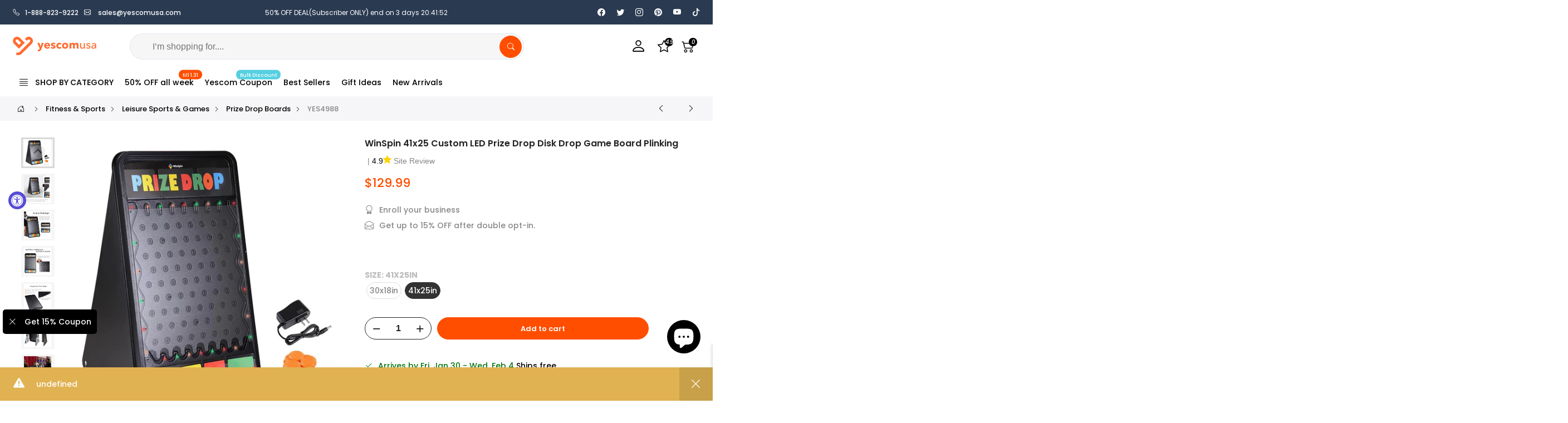

--- FILE ---
content_type: text/html; charset=utf-8
request_url: https://www.yescomusa.com/collections/leisure-sports-games/products/winspin-41x25-custom-led-prize-drop-disk-drop-game-board-plinking
body_size: 67100
content:
<!doctype html>
<html class="no-js" lang="en">
<head>
  <meta charset="utf-8">
  <meta name="viewport" content="width=device-width, initial-scale=1, shrink-to-fit=no">
  <meta name="theme-color" content="#ff4e00">
  <meta name="format-detection" content="telephone=no"><meta name="google-site-verification" content="R_medcP4VLcRzV3IS_fYb7Xkv_g4q1SE8YrtjV7hDu0" />
  <meta name="facebook-domain-verification" content="6jlnpzayn7spmz2le8mydp0lbrcgga" />

  <link rel="canonical" href="https://www.yescomusa.com/products/winspin-41x25-custom-led-prize-drop-disk-drop-game-board-plinking">
  <link rel="preconnect" href="https://cdn.shopify.com" crossorigin>

  <!-- preload image style --><link rel="preload" as="image" href="//www.yescomusa.com/cdn/shop/files/35pdg002-4125led-06_01.jpg?v=1707980384&width=180" imagesrcset="//www.yescomusa.com/cdn/shop/files/35pdg002-4125led-06_01.jpg?v=1707980384&width=180 180w,//www.yescomusa.com/cdn/shop/files/35pdg002-4125led-06_01.jpg?v=1707980384&width=360 360w,//www.yescomusa.com/cdn/shop/files/35pdg002-4125led-06_01.jpg?v=1707980384&width=540 540w,//www.yescomusa.com/cdn/shop/files/35pdg002-4125led-06_01.jpg?v=1707980384&width=720 720w,//www.yescomusa.com/cdn/shop/files/35pdg002-4125led-06_01.jpg?v=1707980384&width=850 850w,//www.yescomusa.com/cdn/shop/files/35pdg002-4125led-06_01.jpg?v=1707980384&width=1296 1296w,//www.yescomusa.com/cdn/shop/files/35pdg002-4125led-06_01.jpg?v=1707980384&width=1512 1512w,//www.yescomusa.com/cdn/shop/files/35pdg002-4125led-06_01.jpg?v=1707980384&width=1728 1728w,//www.yescomusa.com/cdn/shop/files/35pdg002-4125led-06_01.jpg?v=1707980384&width=1944 1944w,//www.yescomusa.com/cdn/shop/files/35pdg002-4125led-06_01.jpg?v=1707980384&width=2160 2160w,//www.yescomusa.com/cdn/shop/files/35pdg002-4125led-06_01.jpg?v=1707980384&width=2376 2376w,//www.yescomusa.com/cdn/shop/files/35pdg002-4125led-06_01.jpg?v=1707980384&width=2592 2592w,//www.yescomusa.com/cdn/shop/files/35pdg002-4125led-06_01.jpg?v=1707980384&width=2808 2808w,//www.yescomusa.com/cdn/shop/files/35pdg002-4125led-06_01.jpg?v=1707980384&width=3024 3024w" imagesizes="(min-width:1200px) 30vw ,(min-width:768px) 40vw, 100vw">
<link rel="dns-prefetch" href="https://fonts.shopifycdn.com" crossorigin>
  <link rel="preconnect" href="https://fonts.shopify.com" crossorigin>
  <link rel="preload" as="font" href="//www.yescomusa.com/cdn/fonts/poppins/poppins_n3.05f58335c3209cce17da4f1f1ab324ebe2982441.woff2" type="font/woff2" crossorigin>
  <link rel="preload" as="font" href="//www.yescomusa.com/cdn/fonts/poppins/poppins_n4.0ba78fa5af9b0e1a374041b3ceaadf0a43b41362.woff2" type="font/woff2" crossorigin>
  <link rel="preload" as="font" href="//www.yescomusa.com/cdn/fonts/poppins/poppins_n7.56758dcf284489feb014a026f3727f2f20a54626.woff2" type="font/woff2" crossorigin>
  
  <!-- preload css style -->
  <link rel="preload" href="//www.yescomusa.com/cdn/shop/t/45/assets/style.min.css?v=57314858711658549221750923910" as="style">
  <link rel="preload" href="//www.yescomusa.com/cdn/shop/t/45/assets/line-awesome.min.css?v=1140805784310596921750923910" as="style">
  
  <!-- preload script -->
  <link rel="preload" as="script" href="//www.yescomusa.com/cdn/shop/t/45/assets/jquery_t4nt.min.js?v=136232181983980832381750923910">
  <link rel="preload" as="script" href="//www.yescomusa.com/cdn/shop/t/45/assets/nt-product-init.min.js?v=74372480775444093351750923910">
  <link rel="preload" as="script" href="//www.yescomusa.com/cdn/shop/t/45/assets/nt-datalayer.min.js?v=172559079890934256361764907599">
  <link rel="preload" as="script" href="//www.yescomusa.com/cdn/shop/t/45/assets/nt-vendor.min.js?v=6502032361479588411763112633">
  <link rel="preload" as="script" href="//www.yescomusa.com/cdn/shop/t/45/assets/nt-theme.min.js?v=171709399247749725231765337552"><title>WinSpin 41x25 Custom LED Prize Drop Disk Drop Game Board Plinking</title><meta name="description" content="WinSpin® 41x25 inch Custom LED Lights Prize Drop Board with 12 Pucks is perfect for carnivals, holiday activities, parties and more. With 1 Large logo area and 4 small prize slots for customizing. Drop the puck and watch it bounce down and slide into the prize slot. High Quality: Brand: WinSpin® Perfect for holiday act"><link rel="shortcut icon" type="image/png" href="//www.yescomusa.com/cdn/shop/files/Favicon-Yescomusa_2022-32x32.png?v=1641970992&width=32"><link rel="apple-touch-icon-precomposed" type="image/png" sizes="152x152" href="//www.yescomusa.com/cdn/shop/files/Favicon-Yescomusa_2022-32x32.png?v=1641970992&width=152"><script>
  window.dataLayer = window.dataLayer || [];
  window.dataLayer.push({
  'login_status':'false'
  });
  </script><!-- social-meta-tags.liquid --><meta name="author" content="Yescom 2024"><meta property="og:site_name" content="yescomusa">
<meta property="og:url" content="https://www.yescomusa.com/products/winspin-41x25-custom-led-prize-drop-disk-drop-game-board-plinking">
<meta property="og:title" content="WinSpin 41x25 Custom LED Prize Drop Disk Drop Game Board Plinking">
<meta property="og:type" content="og:product">
<meta property="og:description" content="WinSpin® 41x25 inch Custom LED Lights Prize Drop Board with 12 Pucks is perfect for carnivals, holiday activities, parties and more. With 1 Large logo area and 4 small prize slots for customizing. Drop the puck and watch it bounce down and slide into the prize slot. High Quality: Brand: WinSpin® Perfect for holiday act"><meta property="og:price:amount" content="129.99">
  <meta property="og:price:currency" content="USD"><meta property="og:image" content="http://www.yescomusa.com/cdn/shop/files/35pdg002-4125led-06_01_1200x1200.jpg?v=1707980384"><meta property="og:image" content="http://www.yescomusa.com/cdn/shop/files/35pdg002-4125led-06_a01_1200x1200.jpg?v=1707980384"><meta property="og:image" content="http://www.yescomusa.com/cdn/shop/files/35pdg002-4125led-06_a02_1200x1200.jpg?v=1707980384"><meta property="og:image:secure_url" content="https://www.yescomusa.com/cdn/shop/files/35pdg002-4125led-06_01_1200x1200.jpg?v=1707980384"><meta property="og:image:secure_url" content="https://www.yescomusa.com/cdn/shop/files/35pdg002-4125led-06_a01_1200x1200.jpg?v=1707980384"><meta property="og:image:secure_url" content="https://www.yescomusa.com/cdn/shop/files/35pdg002-4125led-06_a02_1200x1200.jpg?v=1707980384"><meta name="twitter:site" content="@yescomusa"><meta name="twitter:card" content="summary_large_image">
<meta name="twitter:title" content="WinSpin 41x25 Custom LED Prize Drop Disk Drop Game Board Plinking">
<meta name="twitter:description" content="WinSpin® 41x25 inch Custom LED Lights Prize Drop Board with 12 Pucks is perfect for carnivals, holiday activities, parties and more. With 1 Large logo area and 4 small prize slots for customizing. Drop the puck and watch it bounce down and slide into the prize slot. High Quality: Brand: WinSpin® Perfect for holiday act">

<style>@font-face {
  font-family: Poppins;
  font-weight: 100;
  font-style: normal;
  font-display: swap;
  src: url("//www.yescomusa.com/cdn/fonts/poppins/poppins_n1.91f1f2f2f3840810961af59e3a012dcc97d8ef59.woff2") format("woff2"),
       url("//www.yescomusa.com/cdn/fonts/poppins/poppins_n1.58d050ae3fe39914ce84b159a8c37ae874d01bfc.woff") format("woff");
}
@font-face {
  font-family: Poppins;
  font-weight: 100;
  font-style: italic;
  font-display: swap;
  src: url("//www.yescomusa.com/cdn/fonts/poppins/poppins_i1.12212c673bc6295d62eea1ca2437af51233e5e67.woff2") format("woff2"),
       url("//www.yescomusa.com/cdn/fonts/poppins/poppins_i1.57d27b035fa9c9ec7ce7020cd2ed80055da92d77.woff") format("woff");
}
@font-face {
  font-family: Poppins;
  font-weight: 200;
  font-style: normal;
  font-display: swap;
  src: url("//www.yescomusa.com/cdn/fonts/poppins/poppins_n2.99893b093cc6b797a8baf99180056d9e77320b68.woff2") format("woff2"),
       url("//www.yescomusa.com/cdn/fonts/poppins/poppins_n2.c218f0380a81801a28158673003c167a54d2d69c.woff") format("woff");
}
@font-face {
  font-family: Poppins;
  font-weight: 200;
  font-style: italic;
  font-display: swap;
  src: url("//www.yescomusa.com/cdn/fonts/poppins/poppins_i2.7783fc51c19908d12281d3f99718d10ab5348963.woff2") format("woff2"),
       url("//www.yescomusa.com/cdn/fonts/poppins/poppins_i2.34fc94f042b7f47b1448d25c4247572d2f33189b.woff") format("woff");
}
@font-face {
  font-family: Poppins;
  font-weight: 300;
  font-style: normal;
  font-display: swap;
  src: url("//www.yescomusa.com/cdn/fonts/poppins/poppins_n3.05f58335c3209cce17da4f1f1ab324ebe2982441.woff2") format("woff2"),
       url("//www.yescomusa.com/cdn/fonts/poppins/poppins_n3.6971368e1f131d2c8ff8e3a44a36b577fdda3ff5.woff") format("woff");
}
@font-face {
  font-family: Poppins;
  font-weight: 300;
  font-style: italic;
  font-display: swap;
  src: url("//www.yescomusa.com/cdn/fonts/poppins/poppins_i3.8536b4423050219f608e17f134fe9ea3b01ed890.woff2") format("woff2"),
       url("//www.yescomusa.com/cdn/fonts/poppins/poppins_i3.0f4433ada196bcabf726ed78f8e37e0995762f7f.woff") format("woff");
}
@font-face {
  font-family: Poppins;
  font-weight: 400;
  font-style: normal;
  font-display: swap;
  src: url("//www.yescomusa.com/cdn/fonts/poppins/poppins_n4.0ba78fa5af9b0e1a374041b3ceaadf0a43b41362.woff2") format("woff2"),
       url("//www.yescomusa.com/cdn/fonts/poppins/poppins_n4.214741a72ff2596839fc9760ee7a770386cf16ca.woff") format("woff");
}
@font-face {
  font-family: Poppins;
  font-weight: 400;
  font-style: italic;
  font-display: swap;
  src: url("//www.yescomusa.com/cdn/fonts/poppins/poppins_i4.846ad1e22474f856bd6b81ba4585a60799a9f5d2.woff2") format("woff2"),
       url("//www.yescomusa.com/cdn/fonts/poppins/poppins_i4.56b43284e8b52fc64c1fd271f289a39e8477e9ec.woff") format("woff");
}
@font-face {
  font-family: Poppins;
  font-weight: 500;
  font-style: normal;
  font-display: swap;
  src: url("//www.yescomusa.com/cdn/fonts/poppins/poppins_n5.ad5b4b72b59a00358afc706450c864c3c8323842.woff2") format("woff2"),
       url("//www.yescomusa.com/cdn/fonts/poppins/poppins_n5.33757fdf985af2d24b32fcd84c9a09224d4b2c39.woff") format("woff");
}
@font-face {
  font-family: Poppins;
  font-weight: 500;
  font-style: italic;
  font-display: swap;
  src: url("//www.yescomusa.com/cdn/fonts/poppins/poppins_i5.6acfce842c096080e34792078ef3cb7c3aad24d4.woff2") format("woff2"),
       url("//www.yescomusa.com/cdn/fonts/poppins/poppins_i5.a49113e4fe0ad7fd7716bd237f1602cbec299b3c.woff") format("woff");
}
@font-face {
  font-family: Poppins;
  font-weight: 600;
  font-style: normal;
  font-display: swap;
  src: url("//www.yescomusa.com/cdn/fonts/poppins/poppins_n6.aa29d4918bc243723d56b59572e18228ed0786f6.woff2") format("woff2"),
       url("//www.yescomusa.com/cdn/fonts/poppins/poppins_n6.5f815d845fe073750885d5b7e619ee00e8111208.woff") format("woff");
}
@font-face {
  font-family: Poppins;
  font-weight: 600;
  font-style: italic;
  font-display: swap;
  src: url("//www.yescomusa.com/cdn/fonts/poppins/poppins_i6.bb8044d6203f492888d626dafda3c2999253e8e9.woff2") format("woff2"),
       url("//www.yescomusa.com/cdn/fonts/poppins/poppins_i6.e233dec1a61b1e7dead9f920159eda42280a02c3.woff") format("woff");
}
@font-face {
  font-family: Poppins;
  font-weight: 700;
  font-style: normal;
  font-display: swap;
  src: url("//www.yescomusa.com/cdn/fonts/poppins/poppins_n7.56758dcf284489feb014a026f3727f2f20a54626.woff2") format("woff2"),
       url("//www.yescomusa.com/cdn/fonts/poppins/poppins_n7.f34f55d9b3d3205d2cd6f64955ff4b36f0cfd8da.woff") format("woff");
}
@font-face {
  font-family: Poppins;
  font-weight: 700;
  font-style: italic;
  font-display: swap;
  src: url("//www.yescomusa.com/cdn/fonts/poppins/poppins_i7.42fd71da11e9d101e1e6c7932199f925f9eea42d.woff2") format("woff2"),
       url("//www.yescomusa.com/cdn/fonts/poppins/poppins_i7.ec8499dbd7616004e21155106d13837fff4cf556.woff") format("woff");
}
@font-face {
  font-family: Poppins;
  font-weight: 800;
  font-style: normal;
  font-display: swap;
  src: url("//www.yescomusa.com/cdn/fonts/poppins/poppins_n8.580200d05bca09e2e0c6f4c922047c227dfa8e8c.woff2") format("woff2"),
       url("//www.yescomusa.com/cdn/fonts/poppins/poppins_n8.f4450f472fdcbe9e829f3583ebd559988f5a3d25.woff") format("woff");
}
@font-face {
  font-family: Poppins;
  font-weight: 800;
  font-style: italic;
  font-display: swap;
  src: url("//www.yescomusa.com/cdn/fonts/poppins/poppins_i8.55af7c89c62b8603457a34c5936ad3b39f67e29c.woff2") format("woff2"),
       url("//www.yescomusa.com/cdn/fonts/poppins/poppins_i8.1143b85f67a233999703c64471299cee6bc83160.woff") format("woff");
}
@font-face {
  font-family: Poppins;
  font-weight: 900;
  font-style: normal;
  font-display: swap;
  src: url("//www.yescomusa.com/cdn/fonts/poppins/poppins_n9.eb6b9ef01b62e777a960bfd02fc9fb4918cd3eab.woff2") format("woff2"),
       url("//www.yescomusa.com/cdn/fonts/poppins/poppins_n9.6501a5bd018e348b6d5d6e8c335f9e7d32a80c36.woff") format("woff");
}
@font-face {
  font-family: Poppins;
  font-weight: 900;
  font-style: italic;
  font-display: swap;
  src: url("//www.yescomusa.com/cdn/fonts/poppins/poppins_i9.c9d778054c6973c207cbc167d4355fd67c665d16.woff2") format("woff2"),
       url("//www.yescomusa.com/cdn/fonts/poppins/poppins_i9.67b02f99c1e5afe159943a603851cb6b6276ba49.woff") format("woff");
}
:root{--primary: #ff4e00;--progress-bar-color: #ff4e00; --body_cs_width: 1450px;--font-family-style1: Poppins, sans-serif;--font-family-style2: Poppins, sans-serif;--font-family-style3: Poppins, sans-serif;--body-fs: 14px;--body-lh: 1.75;--body-fw: 500;--body-ls: 0px;--heading-ls: 0px;--heading-lh: 1.428;--heading-fw: 600;--heading-fs1: 37px;--heading-fs2: 29px;--heading-fs3: 18px;--heading-fs4: 18px;--heading-fs5: 17px;--heading-fs6: 15.5px;--section-tt-fs-mb: 24px;--section-tt-fw-mb: 600;--section-tt-ls-mb: 0px;--section-tt-lh-mb: 0px;--section-tt-fs: 24px;--section-tt-fw: 600;--section-tt-ls: 0px;--section-tt-lh: 0px;--section-subtt-fs-mb: 14px;--section-subtt-fw-mb: 400;--section-subtt-ls-mb: 0px;--section-subtt-lh-mb: 0px;--section-subtt-fs: 14px;--section-subtt-fw: 400;--section-subtt-ls: 0px;--section-subtt-lh: 0px;--pr_item_tt_fs: 14px;--pr_item_price_fs: 14px;--pr_item_sprice_fs: 14px;--general-color-txt: #878787;--heading-color: #000000;--section-color-tt: #222;--section-color-subtt: #878787;--fs_color_btn_1: #ff4e00;--bd_color_btn_1: #ff4e00;--bg_color_btn_1: #ffffff;--fs_color_btn_2: #ffffff;--bd_color_btn_2: #000000;--bg_color_btn_2: #000000;--fs_color_btn_3: #ffffff;--bd_color_btn_3: #ff4e00;--bg_color_btn_3: #ff4e00;--lk_color: #000000;--lk_hover_color: #ff4e00;--ic_lk_color: #000000;--ic_lk_hover_color: #ff4e00;--clpr_price: #ff4e00;--clpr_price_sale: #ff4e00;--clpr_price_goc: #878787;--cl_sale: #ff4e00;--cl_new: #109533;--cl_sold_out: #999;}*,::before,::after{box-sizing:inherit}html{box-sizing:border-box}body{font-family: var(--font-family-style1);font-size: var(--body-fs);line-height: var(--body-lh);color: var(--general-color-txt);font-weight: var(--body-fw);margin: 0;overflow:hidden auto;}.row{display:-ms-flexbox;display:flex;-ms-flex-wrap:wrap;flex-wrap:wrap}.f_body,.nt_action .tcount, h4.f_body { font-family: var(--font-family-style1);}h1, h2, h3, h4, h5, h6, .f__mont, .f_heading, .h3, { var(--font-family-style2);}h1, h2, h3, h4, h5, h6, .f__mont, .f_heading,.h3 {font-weight: var(--heading-fw);color: var(--heading-color);line-height: var(--heading-lh);letter-spacing: var(--body-ls);}h1{font-size:var(--heading-fs1)}h2{font-size:var(--heading-fs2)}h3{font-size:var(--heading-fs3)}h4{font-size:var(--heading-fs4)}h5{font-size:var(--heading-fs5)}h6{font-size:var(--heading-fs6)}.splide__container{box-sizing:border-box;position:relative}.splide__list{backface-visibility:hidden;display:-ms-flexbox;display:flex;height:100%;margin:0!important;padding:0!important}.splide.is-initialized:not(.is-active) .splide__list{display:block}.splide__pagination{-ms-flex-align:center;align-items:center;display:-ms-flexbox;display:flex;-ms-flex-wrap:wrap;flex-wrap:wrap;-ms-flex-pack:center;justify-content:center;margin:0;pointer-events:none}.splide__pagination li{display:inline-block;line-height:1;list-style-type:none;margin:0;pointer-events:auto}.splide:not(.is-overflow) .splide__pagination{display:none}.splide__progress__bar{width:0}.splide{position:relative;visibility:hidden}.splide.is-initialized,.splide.is-rendered{visibility:visible}.splide__slide{backface-visibility:hidden;box-sizing:border-box;-ms-flex-negative:0;flex-shrink:0;list-style-type:none!important;margin:0;position:relative}.splide__slide img{vertical-align:bottom}.splide__spinner{animation:splide-loading 1s linear infinite;border:2px solid #999;border-left-color:transparent;border-radius:50%;bottom:0;contain:strict;display:inline-block;height:20px;left:0;margin:auto;position:absolute;right:0;top:0;width:20px}.splide__sr{clip:rect(0 0 0 0);border:0;height:1px;margin:-1px;overflow:hidden;padding:0;position:absolute;width:1px}.splide__toggle.is-active .splide__toggle__play,.splide__toggle__pause{display:none}.splide__toggle.is-active .splide__toggle__pause{display:inline}.splide__track{overflow:hidden;position:relative;z-index:0}@keyframes splide-loading{0%{transform:rotate(0)}to{transform:rotate(1turn)}}.splide__track--draggable{-webkit-touch-callout:none;-webkit-user-select:none;-ms-user-select:none;user-select:none}.splide__track--fade>.splide__list>.splide__slide{margin:0!important;opacity:0;z-index:0}.splide__track--fade>.splide__list>.splide__slide.is-active{opacity:1;z-index:1}.splide--rtl{direction:rtl}.splide__track--ttb>.splide__list{display:block}.splide__arrow{-ms-flex-align:center;align-items:center;background:#ccc;border:0;border-radius:50%;cursor:pointer;display:-ms-flexbox;display:flex;height:2em;-ms-flex-pack:center;justify-content:center;opacity:.7;padding:0;position:absolute;top:50%;transform:translateY(-50%);width:2em;z-index:1}.splide__arrow svg{fill:#000;height:1.2em;width:1.2em}.splide__arrow:hover:not(:disabled){opacity:.9}.splide__arrow:disabled{opacity:.3}.splide__arrow:focus-visible{outline:3px solid #0bf;outline-offset:3px}.splide__arrow--prev{left:1em}.splide__arrow--prev svg{transform:scaleX(-1)}.splide__arrow--next{right:1em}.splide.is-focus-in .splide__arrow:focus{outline:3px solid #0bf;outline-offset:3px}.splide__pagination{bottom:.5em;left:0;padding:0 1em;position:absolute;right:0;z-index:1}.splide__pagination__page{background:#ccc;border:0;border-radius:50%;display:inline-block;height:8px;margin:3px;opacity:.7;padding:0;position:relative;transition:transform .2s linear;width:8px}.splide__pagination__page.is-active{background:#fff;transform:scale(1.4);z-index:1}.splide__pagination__page:hover{cursor:pointer;opacity:.9}.splide__pagination__page:focus-visible{outline:3px solid #0bf;outline-offset:3px}.splide.is-focus-in .splide__pagination__page:focus{outline:3px solid #0bf;outline-offset:3px}.splide__progress__bar{background:#ccc;height:3px}.splide__slide{-webkit-tap-highlight-color:rgba(0,0,0,0)}.splide__slide:focus{outline:0}@supports(outline-offset:-3px){.splide__slide:focus-visible{outline:3px solid #0bf;outline-offset:-3px}}@media screen and (-ms-high-contrast:none){.splide__slide:focus-visible{border:3px solid #0bf}}@supports(outline-offset:-3px){.splideis-focus-insplide__slide:focus{outline:3px solid #0bf;outline-offset:-3px}}@media screen and (-ms-high-contrast:none){.splide.is-focus-in .splide__slide:focus{border:3px solid #0bf}.splide.is-focus-in .splide__track>.splide__list>.splide__slide:focus{border-color:#0bf}}.splide__toggle{cursor:pointer}.splide__toggle:focus-visible{outline:3px solid #0bf;outline-offset:3px}.splide.is-focus-in .splide__toggle:focus{outline:3px solid #0bf;outline-offset:3px}.splide__track--nav>.splide__list>.splide__slide{border:3px solid transparent;cursor:pointer}.splide__track--nav>.splide__list>.splide__slide.is-active{border:3px solid #000}.splide__arrows--rtl .splide__arrow--prev{left:auto;right:1em}.splide__arrows--rtl .splide__arrow--prev svg{transform:scaleX(1)}.splide__arrows--rtl .splide__arrow--next{left:1em;right:auto}.splide__arrows--rtl .splide__arrow--next svg{transform:scaleX(-1)}.splide__arrows--ttb .splide__arrow{left:50%;transform:translate(-50%)}.splide__arrows--ttb .splide__arrow--prev{top:1em}.splide__arrows--ttb .splide__arrow--prev svg{transform:rotate(-90deg)}.splide__arrows--ttb .splide__arrow--next{bottom:1em;top:auto}.splide__arrows--ttb .splide__arrow--next svg{transform:rotate(90deg)}.splide__pagination--ttb{bottom:0;display:-ms-flexbox;display:flex;-ms-flex-direction:column;flex-direction:column;left:auto;padding:1em 0;right:.5em;top:0}.splide__track{width:100%}.splide.is-initialized .splide__pagination{bottom:0}.splide{visibility:visible;padding-bottom:1rem}.splide__pagination__page.is-active{background:#000}@media screen and (max-width:767px){.touch-mb{display:-ms-flex;display:-webkit-box;display:-ms-flexbox;display:flex;-webkit-box-orient:horizontal;-webkit-box-direction:normal;-ms-flex-flow:row wrap;flex-flow:row wrap;-ms-flex-flow:row nowrap!important;flex-flow:row nowrap!important;white-space:nowrap;-webkit-overflow-scrolling:touch;-moz-overflow-scrolling:touch;-ms-overflow-scrolling:touch;-webkit-overflow-scrolling:touch;scroll-behavior:smooth;-webkit-scroll-behavior:smooth;overflow-x:auto;-webkit-backface-visibility:hidden;backface-visibility:hidden;-webkit-transform:translateZ(0);overflow-y:hidden}.touch-mb::-webkit-scrollbar{display:none}.touch-mb.splide.is-initialized:not(.is-active) .splide__list{display:flex}.touch-mb .splide__list{display:-ms-flex;display:-webkit-box;display:-ms-flexbox;display:flex;-webkit-box-orient:horizontal;-webkit-box-direction:normal;-ms-flex-flow:row wrap;flex-flow:row wrap;-ms-flex-flow:row nowrap!important;flex-flow:row nowrap!important;white-space:nowrap;-webkit-overflow-scrolling:touch;-moz-overflow-scrolling:touch;-ms-overflow-scrolling:touch;-webkit-overflow-scrolling:touch;scroll-behavior:smooth;-webkit-scroll-behavior:smooth;overflow-x:auto;-webkit-backface-visibility:hidden;backface-visibility:hidden;-webkit-transform:translateZ(0);overflow-y:hidden}.touch-mb .splide__list::-webkit-scrollbar{display:none}.ov-slider-mb{display:none}}@media screen and (min-width:768px){.nt_slider:not(.slick-initialized){overflow:hidden}}@media screen and (min-width:768px) and (max-width:1024px){.ov-slider-tb{display:none}}@media screen and (min-width:1025px){.ov-slider-dk{display:none}}.btn_vi_2 .splide__arrow--prev,.btn_vi_2 .splide__arrow--next{opacity:0}.btn_vi_2:hover .splide__arrow--prev,.btn_vi_2:hover .splide__arrow--next{opacity:1}.pd__0{padding:0}.pl__10{padding-left:10px}.pl__15{padding-left:15px}.pl__30{padding-left:30px}.pt__10{padding-top:10px}.pt__15{padding-top:15px}.pt__30{padding-top:30px}.pr__10{padding-right:10px}.pr__15{padding-right:15px}.pr__30{padding-right:30px}.pb__10{padding-bottom:10px}.pb__15{padding-bottom:15px}.pb__30{padding-bottom:30px}.mg__0{margin:0}.mt__10{margin-top:10px}.mt__15{margin-top:15px}.mt__30{margin-top:30px}.mt__60{margin-top:60px}.mr__10{margin-right:10px}.mr__15{margin-right:15px}.mr__30{margin-right:30px}.mr__60{margin-right:60px}.mb__10{margin-bottom:10px}.mb__15{margin-bottom:15px}.mb__30{margin-bottom:30px}.mb__60{margin-bottom:60px}.ml__10{margin-left:10px}.ml__15{margin-left:15px}.ml__30{margin-left:30px}.ml__60{margin-left:60px}.order-1{-ms-flex-order:1;order:1}.order-2{-ms-flex-order:2;order:2}.order-3{-ms-flex-order:3;order:3}.order-4{-ms-flex-order:4;order:4}.order-12{-ms-flex-order:12;order:12}@media (min-width:1025px){.order-lg-1{-ms-flex-order:1;order:1}.order-lg-2{-ms-flex-order:2;order:2}.order-lg-12{-ms-flex-order:12;order:12}}.w__100{width:100%}.h__100{height:100%}.fs__12{font-size:12px}.fw__bd{font-weight:700}.tl{text-align:left}.tc{text-align:center}.tr{text-align:right}.dib{display:inline-block}.db{display:block}.dn,.hide,.hiden,.hidden{display:none}.lh__1{line-height:1}.cr{color:#ec0101}.oh{overflow:hidden}.tu{text-transform:uppercase}.td_none{text-decoration:none}.pe_none{pointer-events:none}.flex{display:-webkit-box;display:-ms-flexbox;display:flex}.in_flex{display:-ms-inline-flexbox;display:-webkit-inline-flex;display:inline-flex}.truncate{overflow:hidden;text-overflow:ellipsis;white-space:nowrap}.cover_norepeat{background-repeat:no-repeat;background-size:cover}.txt_under{text-decoration:underline!important}.txt_none{text-decoration:none!important}.flex .grow{-webkit-flex:1 1 auto;-ms-flex:1 1 auto;-webkit-box-flex:1;flex:1 1 auto}.flex.column,.in_flex.column{-webkit-flex-direction:column;-ms-flex-direction:column;-webkit-box-orient:vertical;-webkit-box-direction:column;flex-direction:column}.flex.wrap,.in_flex.wrap{-webkit-flex-direction:row;-ms-flex-direction:row;-webkit-box-orient:horizontal;-webkit-box-direction:normal;flex-direction:row;-webkit-flex-wrap:wrap;-ms-flex-wrap:wrap;flex-wrap:wrap}.fl__row{display:-webkit-box;display:-ms-flexbox;display:flex;-ms-flex-flow:row nowrap;flex-flow:row nowrap;-webkit-box-align:center;-ms-flex-align:center;align-items:center;-ms-flex-pack:justify;justify-content:space-between}.al_left{-webkit-box-align:flex-start;-ms-flex-align:flex-start;align-items:flex-start}.al_right{-webkit-box-align:flex-end;-ms-flex-align:flex-end;align-items:flex-end}.al_center{-webkit-box-align:center;-ms-flex-align:center;align-items:center}.fl_center{justify-content:center;-ms-flex-pack:center;-webkit-justify-content:center;-ms-justify-content:center}.fl_between{-webkit-justify-content:space-between;-ms-flex-pack:justify;-webkit-box-pack:justify;justify-content:space-between}.fl_right{-webkit-box-pack:end;-ms-flex-pack:end;justify-content:flex-end}.fl_left{-webkit-box-pack:start;-ms-flex-pack:start;justify-content:flex-start}.is-flex{display:-webkit-box;display:-webkit-flex;display:-ms-flexbox;display:flex;-webkit-flex-wrap:wrap;-ms-flex-wrap:wrap;flex-wrap:wrap}.ul_none{list-style:none}.img_adapt{width:100%;height:auto}.pr{position:relative}.pa{position:absolute}.img_container{position:relative;display:block;width:100%;min-height:1px;overflow:hidden;clear:both}.img_abs{position:absolute;top:0;margin:0 auto}.img_fit{object-fit:cover;-o-object-fit:cover;object-position:center center;-o-object-position:center center;left:0;width:100%;height:100%}.visually-hidden{position:absolute!important;overflow:hidden;clip:rect(0 0 0 0);height:1px;width:1px;margin:-1px;padding:0;border:0;visibility:hidden}.visible-xs{display:none!important}.visible-sm{display:none!important}.visible-md{display:none!important}.visible-lg{display:none!important}.visible-xs-block,.visible-xs-inline,.visible-xs-inline-block,.visible-sm-block,.visible-sm-inline,.visible-sm-inline-block,.visible-md-block,.visible-md-inline,.visible-md-inline-block,.visible-lg-block,.visible-lg-inline,.visible-lg-inline-block{display:none!important}@media (max-width: 767px){.visible-xs{display:block!important}table.visible-xs{display:table!important}tr.visible-xs{display:table-row!important}th.visible-xs,td.visible-xs{display:table-cell!important}.visible-xs-block{display:block!important}.visible-xs-inline{display:inline!important}.visible-xs-inline-block{display:inline-block!important}}@media (min-width: 768px) and (max-width: 991px){.visible-sm{display:block!important}table.visible-sm{display:table!important}tr.visible-sm{display:table-row!important}th.visible-sm,td.visible-sm{display:table-cell!important}.visible-sm-block{display:block!important}.visible-sm-inline{display:inline!important}.visible-sm-inline-block{display:inline-block!important}}@media (min-width: 992px) and (max-width: 1199px){.visible-md{display:block!important}table.visible-md{display:table!important}tr.visible-md{display:table-row!important}th.visible-md,td.visible-md{display:table-cell!important}.visible-md-block{display:block!important}.visible-md-inline{display:inline!important}.visible-md-inline-block{display:inline-block!important}}@media (min-width: 1200px){.visible-lg{display:block!important}table.visible-lg{display:table!important}tr.visible-lg{display:table-row!important}th.visible-lg,td.visible-lg{display:table-cell!important}.visible-lg-block{display:block!important}.visible-lg-inline{display:inline!important}.visible-lg-inline-block{display:inline-block!important}}@media (max-width: 767px){.hidden-xs{display:none!important}}@media (min-width: 768px) and (max-width: 991px){.hidden-sm{display:none!important}}@media (min-width: 992px) and (max-width: 1199px){.hidden-md{display:none!important}}@media (min-width: 1200px){.hidden-lg{display:none!important}}.col-1,.col-2,.col-3,.col-4,.col-5,.col-6,.col-7,.col-8,.col-9,.col-10,.col-11,.col-12,.col-15,.col,.col-auto,.col-sm-1,.col-sm-2,.col-sm-3,.col-sm-4,.col-sm-5,.col-sm-6,.col-sm-7,.col-sm-8,.col-sm-9,.col-sm-10,.col-sm-11,.col-sm-12,.col-sm,.col-sm-auto,.col-md-1,.col-md-2,.col-md-3,.col-md-4,.col-md-5,.col-md-6,.col-md-7,.col-md-8,.col-md-9,.col-md-10,.col-md-11,.col-md-12,.col-md,.col-md-auto,.col-lg-1,.col-lg-2,.col-lg-3,.col-lg-4,.col-lg-5,.col-lg-6,.col-lg-7,.col-lg-8,.col-lg-9,.col-lg-10,.col-lg-11,.col-lg-12,.col-lg,.col-lg-auto,.col-xl-1,.col-xl-2,.col-xl-3,.col-xl-4,.col-xl-5,.col-xl-6,.col-xl-7,.col-xl-8,.col-xl-9,.col-xl-10,.col-xl-11,.col-xl-12,.col-xl,.col-xl-auto,.col-nt-auto{position:relative;width:100%;padding-right:7.5px;padding-left:7.5px}@media (min-width: 1025px){.col-1,.col-2,.col-3,.col-4,.col-5,.col-6,.col-7,.col-8,.col-9,.col-10,.col-11,.col-12,.col-15,.col,.col-auto,.col-sm-1,.col-sm-2,.col-sm-3,.col-sm-4,.col-sm-5,.col-sm-6,.col-sm-7,.col-sm-8,.col-sm-9,.col-sm-10,.col-sm-11,.col-sm-12,.col-sm,.col-sm-auto,.col-md-1,.col-md-2,.col-md-3,.col-md-4,.col-md-5,.col-md-6,.col-md-7,.col-md-8,.col-md-9,.col-md-10,.col-md-11,.col-md-12,.col-md,.col-md-auto,.col-lg-1,.col-lg-2,.col-lg-3,.col-lg-4,.col-lg-5,.col-lg-6,.col-lg-7,.col-lg-8,.col-lg-9,.col-lg-10,.col-lg-11,.col-lg-12,.col-lg,.col-lg-auto,.col-xl-1,.col-xl-2,.col-xl-3,.col-xl-4,.col-xl-5,.col-xl-6,.col-xl-7,.col-xl-8,.col-xl-9,.col-xl-10,.col-xl-11,.col-xl-12,.col-xl,.col-xl-auto,.col-nt-auto{padding-right:15px;padding-left:15px}}.col-auto{-ms-flex:0 0 auto;flex:0 0 auto;width:auto;max-width:100%}.col-1{-ms-flex:0 0 8.333333%;flex:0 0 8.333333%;max-width:8.333333%}.col-2{-ms-flex:0 0 16.666667%;flex:0 0 16.666667%;max-width:16.666667%}.col-3{-ms-flex:0 0 25%;flex:0 0 25%;max-width:25%}.col-4{-ms-flex:0 0 33.333333%;flex:0 0 33.333333%;max-width:33.333333%}.col-5{-ms-flex:0 0 41.666667%;flex:0 0 41.666667%;max-width:41.666667%}.col-6{-ms-flex:0 0 50%;flex:0 0 50%;max-width:50%}.col-7{-ms-flex:0 0 58.333333%;flex:0 0 58.333333%;max-width:58.333333%}.col-8{-ms-flex:0 0 66.666667%;flex:0 0 66.666667%;max-width:66.666667%}.col-9{-ms-flex:0 0 75%;flex:0 0 75%;max-width:75%}.col-10{-ms-flex:0 0 83.333333%;flex:0 0 83.333333%;max-width:83.333333%}.col-11{-ms-flex:0 0 91.666667%;flex:0 0 91.666667%;max-width:91.666667%}.col-12{-ms-flex:0 0 100%;flex:0 0 100%;max-width:100%}.col-15{-ms-flex:0 0 20%;flex:0 0 20%;max-width:20%}@media (min-width: 576px){.col-sm{-ms-flex-preferred-size:0;flex-basis:0;-ms-flex-positive:1;flex-grow:1;max-width:100%}.col-sm-auto{-ms-flex:0 0 auto;flex:0 0 auto;width:auto;max-width:100%}.col-sm-1{-ms-flex:0 0 8.333333%;flex:0 0 8.333333%;max-width:8.333333%}.col-sm-2{-ms-flex:0 0 16.666667%;flex:0 0 16.666667%;max-width:16.666667%}.col-sm-3{-ms-flex:0 0 25%;flex:0 0 25%;max-width:25%}.col-sm-4{-ms-flex:0 0 33.333333%;flex:0 0 33.333333%;max-width:33.333333%}.col-sm-5{-ms-flex:0 0 41.666667%;flex:0 0 41.666667%;max-width:41.666667%}.col-sm-6{-ms-flex:0 0 50%;flex:0 0 50%;max-width:50%}.col-sm-7{-ms-flex:0 0 58.333333%;flex:0 0 58.333333%;max-width:58.333333%}.col-sm-8{-ms-flex:0 0 66.666667%;flex:0 0 66.666667%;max-width:66.666667%}.col-sm-9{-ms-flex:0 0 75%;flex:0 0 75%;max-width:75%}.col-sm-10{-ms-flex:0 0 83.333333%;flex:0 0 83.333333%;max-width:83.333333%}.col-sm-11{-ms-flex:0 0 91.666667%;flex:0 0 91.666667%;max-width:91.666667%}.col-sm-12{-ms-flex:0 0 100%;flex:0 0 100%;max-width:100%}.col-sm-15{-ms-flex:0 0 20%;flex:0 0 20%;max-width:20%}}@media (min-width: 768px){.col-md{-ms-flex-preferred-size:0;flex-basis:0;-ms-flex-positive:1;flex-grow:1;max-width:100%}.col-md-auto{-ms-flex:0 0 auto;flex:0 0 auto;width:auto;max-width:100%}.col-md-1{-ms-flex:0 0 8.333333%;flex:0 0 8.333333%;max-width:8.333333%}.col-md-2{-ms-flex:0 0 16.666667%;flex:0 0 16.666667%;max-width:16.666667%}.col-md-3{-ms-flex:0 0 25%;flex:0 0 25%;max-width:25%}.col-md-4{-ms-flex:0 0 33.333333%;flex:0 0 33.333333%;max-width:33.333333%}.col-md-5{-ms-flex:0 0 41.666667%;flex:0 0 41.666667%;max-width:41.666667%}.col-md-6{-ms-flex:0 0 50%;flex:0 0 50%;max-width:50%}.col-md-7{-ms-flex:0 0 58.333333%;flex:0 0 58.333333%;max-width:58.333333%}.col-md-8{-ms-flex:0 0 66.666667%;flex:0 0 66.666667%;max-width:66.666667%}.col-md-9{-ms-flex:0 0 75%;flex:0 0 75%;max-width:75%}.col-md-10{-ms-flex:0 0 83.333333%;flex:0 0 83.333333%;max-width:83.333333%}.col-md-11{-ms-flex:0 0 91.666667%;flex:0 0 91.666667%;max-width:91.666667%}.col-md-12{-ms-flex:0 0 100%;flex:0 0 100%;max-width:100%}.col-md-15{-ms-flex:0 0 20%;flex:0 0 20%;max-width:20%}}@media (min-width: 1025px){.col-lg{-ms-flex-preferred-size:0;flex-basis:0;-ms-flex-positive:1;flex-grow:1;max-width:100%}.col-lg-auto{-ms-flex:0 0 auto;flex:0 0 auto;width:auto;max-width:100%}.col-lg-1{-ms-flex:0 0 8.333333%;flex:0 0 8.333333%;max-width:8.333333%}.col-lg-2{-ms-flex:0 0 16.666667%;flex:0 0 16.666667%;max-width:16.666667%}.col-lg-3{-ms-flex:0 0 25%;flex:0 0 25%;max-width:25%}.col-lg-4{-ms-flex:0 0 33.333333%;flex:0 0 33.333333%;max-width:33.333333%}.col-lg-5{-ms-flex:0 0 41.666667%;flex:0 0 41.666667%;max-width:41.666667%}.col-lg-6{-ms-flex:0 0 50%;flex:0 0 50%;max-width:50%}.col-lg-7{-ms-flex:0 0 58.333333%;flex:0 0 58.333333%;max-width:58.333333%}.col-lg-8{-ms-flex:0 0 66.666667%;flex:0 0 66.666667%;max-width:66.666667%}.col-lg-9{-ms-flex:0 0 75%;flex:0 0 75%;max-width:75%}.col-lg-10{-ms-flex:0 0 83.333333%;flex:0 0 83.333333%;max-width:83.333333%}.col-lg-11{-ms-flex:0 0 91.666667%;flex:0 0 91.666667%;max-width:91.666667%}.col-lg-12{-ms-flex:0 0 100%;flex:0 0 100%;max-width:100%}.col-lg-15{-ms-flex:0 0 20%;flex:0 0 20%;max-width:20%}}@media (min-width: 1200px){.col-xl{-ms-flex-preferred-size:0;flex-basis:0;-ms-flex-positive:1;flex-grow:1;max-width:100%}.col-xl-auto{-ms-flex:0 0 auto;flex:0 0 auto;width:auto;max-width:100%}.col-xl-1{-ms-flex:0 0 8.333333%;flex:0 0 8.333333%;max-width:8.333333%}.col-xl-2{-ms-flex:0 0 16.666667%;flex:0 0 16.666667%;max-width:16.666667%}.col-xl-3{-ms-flex:0 0 25%;flex:0 0 25%;max-width:25%}.col-xl-4{-ms-flex:0 0 33.333333%;flex:0 0 33.333333%;max-width:33.333333%}.col-xl-5{-ms-flex:0 0 41.666667%;flex:0 0 41.666667%;max-width:41.666667%}.col-xl-6{-ms-flex:0 0 50%;flex:0 0 50%;max-width:50%}.col-xl-7{-ms-flex:0 0 58.333333%;flex:0 0 58.333333%;max-width:58.333333%}.col-xl-8{-ms-flex:0 0 66.666667%;flex:0 0 66.666667%;max-width:66.666667%}.col-xl-9{-ms-flex:0 0 75%;flex:0 0 75%;max-width:75%}.col-xl-10{-ms-flex:0 0 83.333333%;flex:0 0 83.333333%;max-width:83.333333%}.col-xl-11{-ms-flex:0 0 91.666667%;flex:0 0 91.666667%;max-width:91.666667%}.col-xl-12{-ms-flex:0 0 100%;flex:0 0 100%;max-width:100%}.col-xl-15{-ms-flex:0 0 20%;flex:0 0 20%;max-width:20%}}.lg-outer .lg-item{background:url(//www.yescomusa.com/cdn/shop/t/45/assets/lg-loading.gif?v=146770598533594172861750923910) no-repeat scroll center center transparent}.wrapper_style{width:100%;padding-right: 7.5px;padding-left: 7.5px;margin-right: auto;margin-left: auto;}.wrapper_full_width{max-width:100%}.wrapper_cus{max-width: var(--body_cs_width)}.section-title {font-family: var(--font-family-style3);font-size: var(--section-tt-fs-mb);font-weight: var(--section-tt-fw-mb);color: var(--section-color-tt);}.section-subtitle{font-size: var(--section-subtt-fs); font-weight: var(--section-subtt-fw-mb);}.sub-title,.section-subtitle {color: var(--section-color-subtt);}@media (min-width: 768px){.section-title {font-size: var(--section-tt-fs);font-weight: var(--section-tt-fw);}.section-subtitle {font-size: var(--section-subtt-fs); font-weight: var(--section-subtt-fw); }}.section-title{margin:0}i.clprtrue{color:var(--primary)}.title_2:before,.title_2:after,.title_11:before,.title_11:after,.title_12:before,.title_12:after{content:"";display:inline-block;width:30px;height:2px;background:#222}.title_11>span,.title_12>span{margin:0 .8em;-ms-flex:0 0 auto;flex:0 0 auto;width:auto;max-width:100%}.title_11:before,.title_11:after,.title_12:before,.title_12:after{width:100%;height:1px;background:transparent;border-top:1px solid #ebebeb}.title_12:before,.title_12:after{height:3px;border-bottom:1px solid #ebebeb}.title_3,.title_4{padding-bottom:10px;margin-bottom:10px}.title_3:after{content:" ";position:absolute;top:100%;left:50%;margin-left:-20px;width:40px;height:2px;background-color:#222}.title_4{border-bottom:2px solid rgba(119,119,119,.17)}.title_4 span{position:relative}.title_4 span:after{content:" ";position:absolute;top:100%;left:0;margin-top:10px;width:100%;height:2px;background-color:#222}.title_5{padding-bottom:5px;margin-bottom:40px}.title_5:after{content:" ";position:absolute;top:100%;left:50%;margin-left:-125px;width:40px;height:2px;width:250px;height:30px}.title_5:after{background-image:url(//www.yescomusa.com/cdn/shop/t/45/assets/svg_title.svg?v=119675763650112715011750923910)}.title_6 + .tt_divider{display:block;position:relative;padding:15px 10px}.title_6 + .tt_divider:before,.title_6 + .tt_divider:after{content:" ";position:absolute;top:50%;bottom:-12px;left:50%;margin-left:-12px;width:24px;height:1px;display:inline-block;background-color:#DCDCDC}.title_6 + .tt_divider:before{margin-left:-34px}.title_6 + .tt_divider:after{margin-left:10px}.title_6 + .tt_divider span:after,.title_6 + .tt_divider span:before{content:" ";position:absolute;top:50%;bottom:-12px;left:50%;margin-left:-6px;width:12px;height:1px;display:inline-block;background-color:#C1C1C1}.title_6 + .tt_divider span:before{-webkit-transform:rotate(45deg);-ms-transform:rotate(45deg);transform:rotate(45deg)}.title_6 + .tt_divider span:after{-webkit-transform:rotate(-45deg);-ms-transform:rotate(-45deg);transform:rotate(-45deg)}i.dn.title_6,i.dnt4.title_6{display:none}.title_7 + .tt_divider{display:-ms-flexbox;display:flex;-ms-flex-pack:center;justify-content:center;-ms-flex-align:center;align-items:center;margin:5px 0 8px}.title_7 + .tt_divider>i{display:inline-block;margin:0 8px;font-size:22px}.title_7 + .tt_divider>span{width:24px;height:1px;display:inline-block;background-color:#DCDCDC}.title_8 span,.title_9 span{display:inline-block;position:relative;z-index:9}.title_8 span:after{content:"";display:block;position:relative;width:60%;max-width:150px;height:2px;background-color:#222;background-color:currentColor;margin:12px auto 15px}.title_9 span:after{content:"";height:8px;background:#56CFDE;opacity:.7;position:absolute;bottom:4px;opacity:.3;left:0;width:100%;z-index:-1}.title_10 a{border-bottom:2px solid #222}.des_title_13{text-align:center;margin-bottom:15px}.des_title_13 .section-title{margin-bottom:17px}.des_title_13 .section-subtitle{margin-bottom:27px}.des_title_13::after{display:inline-block;vertical-align:top;content:'';width:72px;height:5px;background-color:var(--primary)}.sub-title{font-family:serif;font-style:italic;font-size:14px;color:#878787;font-weight:400;margin-top:0}.btnt4_style_1{border-radius:0}.btnt4_style_2{border-radius:50%}.button--style1{color:var(--fs_color_btn_1)!important;border:1px solid var(--bd_color_btn_1)!important;background:var(--bg_color_btn_1)!important}.button--style1:hover{color:var(--bg_color_btn_1)!important;background:var(--fs_color_btn_1)!important}.button--style2{color:var(--fs_color_btn_2)!important;border:1px solid var(--bd_color_btn_2)!important;background:var(--bg_color_btn_2)!important}.button--style2:hover{color:var(--bg_color_btn_2)!important;background:var(--fs_color_btn_2)!important}.button--style3{color:var(--fs_color_btn_3)!important;border:1px solid var(--bd_color_btn_3)!important;background:var(--bg_color_btn_3)!important}.button--style3:hover{color:var(--bg_color_btn_3)!important;background:var(--fs_color_btn_3)!important}a{color:var(--lk_color)}a:hover{color:var(--lk_hover_color)}i,a i{color:var(--ic_lk_color)}a:hover i{color:var(--ic_lk_hover_color)}i .tcount{position:absolute;top:0;right:-5px;background:#000;color:#fff;font-size:10px;width:15px;height:15px;border-radius:10px;z-index:1;line-height:15px}.mini_cart_content .fixcl-scroll-content{-webkit-transform:translateY(0);transform:translateY(0);opacity:1;-webkit-transition:opacity .25s cubic-bezier(0.25,0.46,0.45,0.94) 0.45s,-webkit-transform .25s cubic-bezier(0.25,0.46,0.45,0.94) .45s;transition:opacity .25s cubic-bezier(0.25,0.46,0.45,0.94) 0.45s,-webkit-transform .25s cubic-bezier(0.25,0.46,0.45,0.94) .45s;transition:opacity .25s cubic-bezier(0.25,0.46,0.45,0.94) 0.45s,transform .25s cubic-bezier(0.25,0.46,0.45,0.94) .45s;transition:opacity .15s cubic-bezier(0.25,0.46,0.45,0.94) 0.25s,transform .15s cubic-bezier(0.25,0.46,0.45,0.94) 0.25s,-webkit-transform .15s cubic-bezier(0.25,0.46,0.45,0.94) .25s}.fixcl-scroll{position:relative;-ms-flex:1 1 auto;flex:1 1 auto;overflow:hidden;width:100%;height:100%}.fixcl-scroll .fixcl-scroll-content{position:absolute;top:0;right:0;bottom:0;left:0;overflow:auto;overflow-x:hidden;-webkit-overflow-scrolling:touch}.ld_bar{position: fixed;top: 0;left: 0;height: 3px;width: 0;z-index: 100000;pointer-events: none;opacity: 0;background: #ff4e00;}.ld_bar.loading{animation:loadbar 1s ease-in-out;opacity:1}@keyframes loadbar{0%{width:0}20%{width:40%}40%{width:60%}50%{width:80%}60%{width:90%}80%{width:94%}100%{width:100%}}.mask-overlay{position:fixed;top:0;right:0;left:0;bottom:0;opacity:0;visibility:hidden;pointer-events:none;width:100%;height:100%;z-index:400;background-color:rgba(0,0,0,.7);transition:opacity .25s ease,visibility 0 ease .25s}.mask_opened{pointer-events:auto;opacity:1;visibility:visible;transition:opacity .25s ease,visibility 0 ease}.nt_fk_canvas{position:fixed;top:0;bottom:0;width:470px;background-color:#fff;right:0;overflow-y:auto;overflow-x:hidden;-webkit-overflow-scrolling:touch;transition:transform .2s;-webkit-transform:translate3d(104%,0,0);transform:translate3d(104%,0,0);box-shadow:0 0 10px 0 rgba(0,0,0,0.5);display:block;z-index:500}.nt_fk_canvas.act_opened{-webkit-transform:none!important;transform:none!important}.results_prs_tt{background-color:#F9F9F9;text-transform:uppercase;font-weight:600;font-size:22px;padding:15px;margin:0;border:1px solid rgba(129,129,129,.2);margin-top:30px}.results_article_blog h4{background-color:#F9F9F9;text-transform:uppercase;padding:15px;margin:0;border:1px solid rgba(129,129,129,.2)}.results_article_blog a{display:block;padding:8px 20px;transition:color .15s ease-in-out,background .15s ease-in-out;border:1px solid rgba(129,129,129,.2);border-top:0;text-decoration:none}.results_article_blog a:hover{background-color:#F9F9F9}.results_article_blog .search_blog_lists{padding:0;margin:0 0 10px}.results_article_blog .search_blog_lists a{margin-bottom:5px}#nt_header_search_widget{position:absolute;top:100%;left:0;z-index:400;-ms-flex-align:stretch;align-items:stretch;-ms-flex-direction:column;flex-direction:column;background-color:#fff;box-shadow:0 0 14px rgba(0,0,0,.08);transition:transform .3s;transition:transform .3s,-webkit-transform .3s;-webkit-transform:translate3d(120%,0,0);transform:translate3d(120%,0,0);display:block;width:100%!important;height:65vh;will-change:transform;overflow:hidden auto}#nt_header_search_widget.act_opened{-webkit-transform:none;transform:none}#nt_header_search_widget .header_search_widget .search_header_keys{border-right:1px solid #ddd}#nt_header_search_widget .header_search_widget .search_header_keys__label{border-bottom:1px solid #ddd;padding:5px 15px}#nt_header_search_widget .header_search_widget .search_keys_trigger{border:1px solid #ddd;padding:5px 15px;margin-top:10px;width:100%;display:block;border-radius:25px}#nt_header_search_widget .js_frm_search_widget .search_header__prs p{border-bottom:1px solid #ddd;padding:5px 15px;display:inline-block}.nt_fk_dropdown{position:fixed;top:0;right:0;bottom:0;left:0;z-index:400;-ms-flex-align:stretch;align-items:stretch;-ms-flex-direction:column;flex-direction:column;background-color:#fff;box-shadow:0 0 14px rgba(0,0,0,.08);transition:transform .3s;transition:transform .3s,-webkit-transform .3s;-webkit-transform:translate3d(0,120%,0);transform:translate3d(0,120%,0);display:block;width:100%!important;will-change:transform}.nt_fk_dropdown.act_opened{-webkit-transform:none;transform:none}#nt_search_canvas .nt_mini_cart{height:100%}#nt_search_canvas .mini_cart_wrap{overflow:hidden auto;justify-content:flex-start;}#nt_search_canvas .widget-title{font-weight:500;text-transform:uppercase;width:100%}.nt_mini_cart .mini_cart_header>.close_pp{width:50px;text-align:center;height:50px;line-height:50px}.nt_mini_cart .mini_cart_header{padding:5px 0 5px 20px;border-bottom:1px solid rgba(129,129,129,.2)}.nt_mini_cart .close_pp{-ms-flex:0 0 auto;flex:0 0 auto;width:auto;max-width:100%;font-size:25px;cursor:pointer}.mini_search_frm{padding:30px 20px 0}.search_header_keys,.js_frm_search_widget{padding:0 20px}.search_header_keys .search_header_keys,.js_frm_search_widget .js_frm_search_widget{padding:0}#nt_search_canvas .frm_search_type select{border-radius:20px;background:transparent}#nt_search_canvas input.search_header__input{padding:0 50px 0 20px;height:40px;border:1px solid #e3e3e3;width:100%;line-height:18px;color:#222;border-radius:30px;-webkit-appearance:none;-moz-appearance:none;appearance:none}#nt_search_canvas .search_header__submit{position:absolute;top:0;right:15px;bottom:0;padding:0;width:50px;border:none;background-color:transparent;color:#222;font-size:20px}#nt_search_canvas .search_header_keys{margin:10px 15px 0;padding-bottom:30px;font-size:12px}#nt_search_canvas .search_header_keys a{text-decoration:none}#nt_search_canvas .search_header__prs p:not(:last-child){margin-right:5px}#nt_search_canvas .js_frm_search_widget .search_header__prs{padding:10px 20px;border-bottom:1px solid rgba(129,129,129,.2);box-shadow:0 3px 10px 0 rgba(129,129,129,.2)}#nt_search_canvas .fixcl-scroll-content{position:relative;padding:20px 0}#nt_search_canvas .detail_link{margin-top:20px;padding-top:20px;border-top:1px solid rgba(129,129,129,.2);font-size:14px}#nt_login_canvas .fixcl-scroll .fixcl-scroll-content{position:relative;padding:20px}#nt_login_canvas .nt_mini_cart{position:absolute;top:0;left:0;-webkit-transform:translateX(100%);transform:translateX(100%);width:100%;visibility:hidden;pointer-events:none;transition:visibility 500ms cubic-bezier(0.23,1,0.32,1),-webkit-transform 500ms cubic-bezier(0.23,1,0.32,1);transition:transform 500ms cubic-bezier(0.23,1,0.32,1),visibility 500ms cubic-bezier(0.23,1,0.32,1);transition:transform 500ms cubic-bezier(0.23,1,0.32,1),visibility 500ms cubic-bezier(0.23,1,0.32,1),-webkit-transform 500ms cubic-bezier(0.23,1,0.32,1)}#nt_login_canvas .nt_mini_cart.is_selected{-webkit-transform:translateX(0);transform:translateX(0);pointer-events:auto;visibility:visible}@media (max-width: 767px){#nt_login_canvas{width:300px}}#reg_marketing{display:none}.accepts-marketing{display:flex;justify-content:center;align-items:center;margin-bottom:1.3em}#reg_marketing + label{height:25px;width:50px;border-radius:100%;background:#c3c3c3;border-top-left-radius:15px;border-bottom-left-radius:15px;border-top-right-radius:15px;border-bottom-right-radius:15px;position:relative;margin-right:10px}#reg_marketing + label::before{position:absolute;top:0;left:0;content:'';width:25px;height:25px;border-radius:100%;background:#fff;transition:margin .4s;z-index:1;box-shadow:0 2px 5px rgba(0,0,0,0.3)}#reg_marketing:checked + label::before{margin-left:25px}#reg_marketing + label::after{position:absolute;top:1px;left:1px;right:1px;bottom:1px;content:'';border-radius:15px;background:#c3c3c3;transition:background .4s}#reg_marketing:checked + label::after{background:#ff6b31}.nt_fk_canvas.nt_sleft{right:auto;left:0;-webkit-transform:translate3d(-104%,0,0);transform:translate3d(-104%,0,0)}#nt_menu_canvas .close_pp{position:absolute;top:0;right:0;z-index:500;background:#000;width:55px;height:55px;text-align:center;line-height:50px;color:#fff;cursor:pointer}.mb_nav_tabs{width:calc(100% - 55px);background-color:rgba(0,0,0,.04);border-bottom:1px solid rgba(129,129,129,.2)}.mb_nav_tab.active{display:block}.mb_nav_title{text-align:center;text-transform:uppercase;letter-spacing:.3px;font-weight:500;font-size:12px;color:#222;padding:5px 10px;height:55px;-ms-flex:0 0 100%;flex:0 0 100%;max-width:100%;cursor:pointer}.mb_nav_title.active{background-color:rgba(0,0,0,.05)}.mb_cat_true .mb_nav_title{-ms-flex:0 0 50%;flex:0 0 50%;max-width:50%}.mb_nav_title:after{content:'';position:absolute;top:100%;left:0;margin-top:-1px;width:100%;height:2px;transition:width .25s ease}.mb_nav_title.active::after{background-color:var(--primary)}.nt_mb_menu{height:100%;padding:0;margin:0}.nt_mb_menu ul{list-style:none}.nt_mb_menu>li>a{display:-webkit-box;display:-ms-flexbox;display:flex;-webkit-box-align:center;-ms-flex-align:center;align-items:center;-webkit-flex-direction:row;-ms-flex-direction:row;-webkit-box-orient:horizontal;-webkit-box-direction:normal;flex-direction:row;padding:5px 20px;min-height:50px;border-bottom:1px solid rgba(129,129,129,.2);color:#222;font-size:14px;text-align:left;line-height:1.3}.nt_mb_menu>li>a{letter-spacing:.2px;font-size:14px}li.menu-item.menu-item-infos,li.menu-item.menu-item-socials{border-bottom:1px solid rgba(129,129,129,.2);padding:20px}.nt_mb_menu .menu-item .sub-menu,.nt_mb_menu .menu-item .sub-sub-menu,.nt_mb_menu .menu-item .sub-sub-sub-menu{display:none;position:absolute;top:0;left:0;right:0;bottom:0;background:#fff;z-index:1;padding:0;margin:0}.nt_mb_menu .menu-item.nt_opended>.sub-menu,.nt_mb_menu .menu-item.nt_opended>.sub-sub-menu,.nt_mb_menu .menu-item.nt_opended>.sub-sub-sub-menu{display:block}.nt_mb_menu .menu-item .sub-menu .sub-menu_bt_tt{position:relative;text-align:center;height:55px;font-weight:500;font-size:20px;background-color:rgba(0,0,0,.05)}.nt_mb_menu .menu-item .sub-menu .sub-menu_bt{position:absolute;left:20px;cursor:pointer}.nt_mb_menu .menu-item .lbc_nav{position:unset;transform:translateY(0);margin-top:0}.nav_link_icon{width:50px;height:39px;margin-right:-20px;border-left:1px solid rgba(129,129,129,.2);position:absolute;right:25px}.nav_link_icon:after,.nav_link_icon:before{position:absolute;content:'';top:50%;left:50%;-webkit-transform:translate(-50%,-50%) rotate(-90deg);transform:translate(-50%,-50%) rotate(-90deg);background-color:currentColor;transition:transform .35s ease-in-out,opacity .35s ease-in-out,-webkit-transform .35s ease-in-out}.nav_link_icon:before{width:12px;height:1px;opacity:1}.nav_link_icon:after{width:1px;height:12px}.nt_opended>a> .nav_link_icon:before,.nt_opended>a> .nav_link_icon:after,.footer_opened .nav_link_icon:before,.footer_opened .nav_link_icon:after{-webkit-transform:translate(-50%,-50%) rotate(90deg);transform:translate(-50%,-50%) rotate(90deg)}.nt_opended> a > .nav_link_icon:before,.footer_opened .nav_link_icon:before{opacity:0}.nt_mb_menu .sub-menu li>a,.nt_mb_menu>li>a{display:-webkit-box;display:-ms-flexbox;display:flex;-webkit-box-align:center;-ms-flex-align:center;align-items:center;-webkit-flex-direction:row;-ms-flex-direction:row;-webkit-box-orient:horizontal;-webkit-box-direction:normal;flex-direction:row;padding:5px 20px;min-height:50px;border-bottom:1px solid rgba(129,129,129,.2);color:#222;font-size:14px;text-align:left;line-height:1.3}.mb_nav_tab{display:none;-webkit-animation:ani-fadeIn 1s ease;animation:ani-fadeIn 1s ease;position:relative}.mb_nav_tab.active{display:block}@media (max-width: 470px){#nt_menu_canvas{width:100%}}.btns_cart_1 .mini_cart_tool>div{border:0;font-size:25px;display:inline-block;margin:16px 8px;width:50px;line-height:50px;height:50px;border-radius:50%;box-shadow:9px 5px 10px #DFE3EA,-5px -5px 10px #faffff;transition:all .25s ease-in-out}#nt_cart_canvas{width:500px;overflow:hidden;display:none}#nt_cart_canvas.act_opened{display:block}.mini_cart_dis,.mini_cart_gift,.mini_cart_note,.mini_cart_ship{padding:20px;position:absolute;bottom:0;left:0;right:0;background-color:#fff;-webkit-transform:translateY(104%);transform:translateY(104%);-webkit-transition:-webkit-transform .25s ease-in-out;transition:transform .25s ease-in-out;transition:transform .25s ease-in-out,-webkit-transform .25s ease-in-out;border-top:1px solid rgba(129,129,129,.2);box-shadow:0 0 10px 0 rgba(129,129,129,.2);overflow-y:auto;overflow-x:hidden;-webkit-overflow-scrolling:touch;max-height:100%}#nt_cart_canvas[data-num="0"]{overflow:hidden auto}#nt_cart_canvas[data-num="0"] .nt_mini_cart{max-height: 300px}#nt_cart_canvas[data-num="0"] .nt_mini_cart .mini_cart_dis,#nt_cart_canvas[data-num="0"] .nt_mini_cart .mini_cart_gift,#nt_cart_canvas[data-num="0"] .nt_mini_cart .mini_cart_note,#nt_cart_canvas[data-num="0"] .nt_mini_cart .mini_cart_ship{display:none}.mini_cart_content .mini_cart_note{padding:20px;border-top:1px solid rgba(129,129,129,.2)}.mini_cart_note label,.shipping_calculator h3{color:#222;font-size:15px;margin-top:0;font-weight:500}.shipping_calculator input[type=text],.shipping_calculator select{border-radius:30px}.nt_mini_cart>.is_nt_op{z-index:8;opacity:1;pointer-events:auto;-webkit-transform:none;transform:none}.cart_threshold{font-size:13px;padding:8px 20px;border-bottom:1px solid rgba(129,129,129,.2);box-shadow:0 0 10px 0 rgba(129,129,129,.2);color:#222;line-height:normal}.cart_bar_w{width:100%;height:9px;background-color:#eee;border-radius:5px;margin:15px 0 10px;box-shadow:0 0 2px #000}.cart_bar_w>span{width:0;border-radius:5px;background-color:#008060;transition:width .4s ease-in-out}.cart_bar_w>span:after{position:absolute;top:-12px;right:0;content:"\f64a";font-family:'Line Awesome Free';font-weight:900;font-size:18px;color:#fff;background-color:#008060;padding:6px;border-radius:18px;line-height:1;box-shadow:0 0 2px #000;text-shadow:0 0 8px #000}#nt_cart_canvas .cart_empty{margin-top:40px}#nt_cart_canvas .cart_empty i{font-size:50px}#nt_cart_canvas .cart_empty .backto_shop{max-width:180px;margin:0 auto}#nt_cart_canvas .mini_cart_tool{transition:.35s;background-color:#f5f5f5}.gift_item_true .mini_cart_title{pointer-events:none}.gift_item_true .mini_cart_actions .quantity{display:none}.mini_cart_wrap{display:flex;-ms-flex:1 1 auto;flex:1 1 auto;-ms-flex-align:stretch;align-items:stretch;-ms-flex-direction:column;flex-direction:column;-ms-flex-pack:justify;justify-content:space-between}.mini_cart_footer{padding:20px;-ms-flex:0 0 auto;flex:0 0 auto;border-top:1px solid rgba(129,129,129,.2);box-shadow:0 0 10px 0 rgba(129,129,129,.2)}.cookie-message{padding:10px 20px;border-bottom:1px solid rgba(129,129,129,.2);color:#222}.mini_cart_content .mini_cart_item{padding:20px;border-bottom:1px solid rgba(129,129,129,.2);transition:background-color .3s ease}.mini_cart_content .mini_cart_item:hover{background-color:#F9F9F9}.mini_cart_content .mini_cart_item:last-child{border-bottom:0}.mini_cart_item .quantity svg,.cart_item .quantity svg{width:12px;height:12px;stroke-width:2}.mini_cart_img{width:120px;display:block;margin-right:20px;-ms-flex:0 0 auto;flex:0 0 auto;max-width:100%}.mini_cart_info{-ms-flex:1 1 auto;flex:1 1 auto;max-width:100%;position:relative;overflow:hidden}.mini_cart_title{font-size:14px;line-height:20px;color:#222;display:block}.mini_cart_actions{margin-top:15px}.mini_cart_actions .quantity{min-width:120px;width:120px;height:40px;border:1px solid #222;text-align:center;border-radius:40px;display:block;margin-bottom:15px}.cart_ac_edit,.cart_ac_remove{display:inline-block;margin-right:10px}.cart_ac_edit i,.cart_ac_remove i{font-size:18px}.cart_meta_variant{margin:0;font-size:12px}.cart_selling_plan{margin:0}.cart_meta_price .cart_discount_price{padding:0;margin:0;color:var(--clpr_price_sale);text-decoration:none}.cart_discount_price i{color:var(--clpr_price_sale)}.mini_cart_footer .total{margin-bottom:8px;color:#000;font-size:18px}.cart_widget_prstotal,.cart_widget_saving,.cart_widget_subtotal{display:flex;justify-content:space-between;align-items:center}.cart_widget_prstotal,.cart_widget_saving{font-size:16px}.cart_discounts{margin:0}.cart_discounts,.cart_discounts i{font-weight:500}.txt_tax_ship,.agree_term{margin:0 0 5px}.mini_cart_footer .button{display:block;text-transform:uppercase;letter-spacing:3px;width:100%;border:0}.cart_paymentway{padding:0}.cart_paymentway li svg{width:28px;height:auto}.js_cart_tls{cursor:pointer}.cart_tool_container input{padding:0 15px}@media (max-width: 767px){#nt_cart_canvas{width:100%}}.js_gift_wrap.has_gift_wrap{display:none!important}.mini_cart_upsell{margin:20px;border-radius:5px;overflow:hidden;box-shadow:0 0 3px 0 rgb(0 0 0 / 20%)}.mini_cart_upsell__title{background-color:#f5f5f5;font-size:15px;font-weight:500;padding:10px}.upsell_item__title{font-size:14px;line-height:1.35}.upsell_item_img{width:80px;margin:10px}.upsell_item .col-auto{max-width:100px}.mini_cart_upsell_items .upsell_item{border-bottom:4px double #eee}.upsell_item .upsell_qv{padding:10px;line-height:1;color:#fff;border-radius:5px;box-shadow:0 0 3px 0 rgb(0 0 0 / 20%);margin:10px;height:auto}.upsell_item .upsell_qv>i{font-weight:600;color:var(--fs_color_btn_1)}.upsell_item .upsell_qv:hover>i{font-weight:600;color:var(--bg_color_btn_1)}.upsell_item .onsale.nt_label{min-width:auto;margin:0 5px;width:auto;height:auto;border-radius:3px;font-size:10px;color:#fff;display:inline-block;padding:4px;line-height:1}.mini_cart_upsell .splide__arrow--prev{position:absolute;width:30%;color:#222;border:0;background:0 0;border-radius:0;bottom:-15px;top:unset}.mini_cart_upsell .splide__arrow--next{position:absolute;width:30%;color:#222;border:0;background:0 0;border-radius:0;bottom:-15px;top:unset}.mini_cart_upsell .splide{padding-bottom:0}.mini_cart_upsell .splide__pagination__page.is-active{background:#ccc}.mini_cart_upsell .splide__pagination{position:static;margin:0 auto;width:40%}.mini_cart_upsell .splide__pagination li{margin:5px}.quantity{min-width:120px;width:120px;height:40px;border:1px solid #222;text-align:center;border-radius:40px;display:block;margin-bottom:15px}.qty_btn_js,.qty_cart_btn_js{position:absolute;top:0;display:block;color:#000;font-size:25px}.qty_btn_js.plus,.qty_cart_btn_js.plus{right:0}.qty_btn_js.minus,.qty_cart_btn_js.minus{left:0}.quantity a,.quantity button{width:40px;height:40px;border:0;background:0 0;padding:0;text-align:center}.quantity input.input-text[type=number]{-moz-appearance:textfield;width:35px;border:0;height:38px;background:0 0;padding:0;font-weight:600;font-size:16px;color:#222}#kalles-quick-shop-popup .qs_imgs_wrap{width:90px}#kalles-quick-shop-popup .variations{margin-bottom:25px}#kalles-quick-shop-popup .quantity{margin-bottom:20px}#kalles-quick-shop-popup .price{font-size:16px}#kalles-quick-shop-popup .single_add_to_cart_button{margin-bottom:10px}#kalles-quick-shop-popup .swatch__list_pr{justify-content:center;align-items:center}.cl_pr_img{padding-right:0;padding-left:0}.cl_pr_img+.cl_pr_title{text-align:left;padding-right:0}.cl_pr_img+.cl_pr_title .product-title{font-size:14px}.frm_notify_tt{font-size:13px;font-weight:600;color:#000}.price.price_range{color:var(--clpr_price);font-size:var(--pr_item_price_fs)}.price.price_range ins{color:var(--clpr_price_sale);text-decoration:none;font-size:var(--pr_item_price_fs)}.price.price_range del{color:var(--clpr_price_goc);font-size:var(--pr_item_sprice_fs)}.nt_label{background-color:#e5e5e5;color:#fff;display:-ms-flexbox;display:flex;-ms-flex-align:center;align-items:center;-ms-flex-pack:center;justify-content:center;z-index:20;height:20px;width:30px;font-size:8px;-webkit-backface-visibility:hidden;backface-visibility:hidden;border-radius:2px}#nt_search_canvas .onsale.nt_label{width:auto;height:auto;color:#fff;display:inline-block;padding:2px 4px;border-radius:2px;font-size:10px;min-width:unset}.product_list_widget .onsale.nt_label{width:auto;height:auto;color:#fff;display:inline-block;border-radius:2px;font-size:10px;min-width:unset}.onsale.nt_label{background:var(--cl_sale)}.onnew.nt_label{background:var(--cl_new)}.onsoldout.nt_label{background:var(--cl_sold_out)}.swatch__title{font-size:14px;text-transform:uppercase;font-weight:700;color:#bbbcbc;margin-bottom:0}.swatch__list_pr{list-style:none;margin:0 0 10px;padding:0;display:flex;flex-wrap:wrap;white-space:wrap;white-space:wrap}.swatch_more_btn{margin:3px;padding:2px;font-weight:300;display:flex;justify-content:center;align-items:center}.swatch_pr_item{display:inline-block;margin:3px;cursor:pointer}.swatch__list_pr.swatch_touch_limit{display:-ms-flex;display:-webkit-box;display:-ms-flexbox;display:flex;-webkit-box-orient:horizontal;-webkit-box-direction:normal;-ms-flex-flow:row wrap;flex-flow:row wrap;-ms-flex-flow:row nowrap!important;flex-flow:row nowrap!important;white-space:nowrap;-webkit-overflow-scrolling:touch;-moz-overflow-scrolling:touch;-ms-overflow-scrolling:touch;-webkit-overflow-scrolling:touch;scroll-behavior:smooth;-webkit-scroll-behavior:smooth;overflow-x:auto;-webkit-backface-visibility:hidden;backface-visibility:hidden;-webkit-transform:translateZ(0);overflow-y:hidden}@media screen and (max-width:767px){.swatch__list_pr.swatch_touch_limit::-webkit-scrollbar{display:none}}.swatch__value_pr{padding:5px;display:inline-block;text-align:center;background-position:center center!important;background-repeat:no-repeat!important;background-size:cover!important}.style_color .is-color .swatch_pr_item{margin:3px;border:1px solid #ddd;padding:2px}.variations.style__circle .swatch.is-label .swatch_pr_item{margin:3px;border-radius:40px;border:1px solid #ddd;padding:5px;max-width:100%}.variations.style__circle .swatch.is-label .swatch__value_pr{padding:0;display:block;min-width:18px;min-height:18px;line-height:18px;border-radius:40px;text-align:center}.swatch.is-label .swatch_pr_item:not(.is-selected-nt):hover .swatch__value_pr{color:#222}.style_color .is-color .swatch__value_pr{display:block;width:24px;height:24px;font-size:0;padding:0}.style_color.size_small .is-color .swatch__value_pr{width:25px;height:25px}.style_color.size_large .is-color .swatch__value_pr{width:44px;height:44px}.style_color.size_exlarge .is-color .swatch__value_pr{width:55px;height:55px}.style_color .is-color .swatch_pr_item.is-selected-nt,.style__circle .is-label .swatch_pr_item.is-selected-nt{background-color:#333;border-color:#333;color:#fff}.style_color.des_color_1 .is-color .swatch_pr_item,.style_color.des_color_1 .is-color .swatch__value_pr,.style_color.des_color_1 .is-color .swatch_pr_item img,.style_color.des_color_1 .is-color .swatch__value_pr img{border-radius:50%}.style_color.des_color_1 .is-color .swatch_pr_item{background-color:#fff;border-width:2px}.remove_soldout_false.variations .swatch .swatches-select>.nt_soldout>span.swatch__value_pr:before,.remove_soldout_false.variations .swatch .swatches-select>.nt_option_unavailable>span.swatch__value_pr:before{position:absolute;width:100%;height:100%;top:0;left:0;bottom:0;right:0;display:block;z-index:2;-webkit-border-radius:50%;-moz-border-radius:50%;border-radius:50%}.remove_soldout_false.variations .swatch.is-color:not(.color_simple) .swatches-select>.nt_soldout>span.swatch__value_pr:before,.remove_soldout_false.variations .swatch.is-color:not(.color_simple) .swatches-select>.nt_option_unavailable>span.swatch__value_pr:before{content:"\f659"}.remove_soldout_false.variations .swatch:not(.is-color) .swatches-select>.nt_soldout>span.swatch__value_pr:before,.remove_soldout_false.variations .swatch:not(.is-color) .swatches-select>.nt_option_unavailable>span.swatch__value_pr:before{content:"\f659";top:7px}.remove_soldout_false.variations.style_color .swatch .swatches-select>.nt_soldout>span.swatch__value_pr:before,.remove_soldout_false.variations.style_color .swatch .swatches-select>.nt_option_unavailable>span.swatch__value_pr:before{font-family:'Line Awesome Free'!important;font-size:18px;color:#666}.style_color.size_small .swatch .swatches-select>.nt_soldout>span.swatch__value_pr:before,.style_color.size_small .swatch .swatches-select>.nt_option_unavailable>span.swatch__value_pr:before{line-height:25px}.style_color.size_large .swatch .swatches-select>.nt_soldout>span.swatch__value_pr:before,.style_color.size_large .swatch .swatches-select>.nt_option_unavailable>span.swatch__value_pr:before{line-height:44px}.style_color.size_exlarge .swatch .swatches-select>.nt_soldout>span.swatch__value_pr:before,.style_color.size_exlarge .swatch .swatches-select>.nt_option_unavailable>span.swatch__value_pr:before{line-height:55px}.ttip_nt.swatch_pr_item:first-child:hover .tt_txt{left: 0;transform: translateX(0) translateY(-8px);}.shopify-payment-button__button--hidden{display:none}.sp_notice{position:fixed;bottom:0;left:0;right:0;display:-ms-flexbox;display:flex;-ms-flex-flow:row wrap;flex-flow:row wrap;-ms-flex-align:center;align-items:center;z-index:69900;background-color:#E0B252;color:#fff;cursor:pointer;-webkit-transform:translate3d(0,100%,0);transform:translate3d(0,100%,0);transition:all .35s ease;min-height:60px;padding:10px 80px 10px 65px;border:0;margin:0}.sp_notice .sp_notice_icon{position:absolute;top:30%;left:24px;line-height:0;font-size:20px}.sp_notice .sp_notice_close{position:absolute;top:0;left:auto;right:0;bottom:0;display:-ms-flexbox;display:flex;-ms-flex-align:center;align-items:center;-ms-flex-pack:center;justify-content:center;width:60px;background-color:rgba(0,0,0,.1);font-size:20px;cursor:pointer;transition:background-color .25s ease}.sp_notice i{color:#fff}.sp_notice:hover .sp_notice_close{background-color:rgba(0,0,0,.2)}.sp_notice.show_notice{-webkit-transform:none;transform:none}.shopify-error,.shopify-message{border:2px solid;border-radius:0;overflow:hidden;margin:20px 0 0;padding:14px 25px 14px 55px;line-height:1.4;position:relative;font-size:14px;-webkit-box-sizing:border-box;-moz-box-sizing:border-box;box-sizing:border-box}.shopify-error ul,.shopify-message ul{list-style:none}.shopify-error i,.shopify-message i{position:absolute;top:50%;left:24px;line-height:0;font-size:18px;font-weight:900}.shopify-message{color:#3c763d;border-color:#459647;background-color:transparent}.shopify-message a{color:#3c763d;text-decoration:underline}.shopify-error,.shopify-error a{color:#e90505;border-color:#e90505}.pr_grid_item .nt_labels{top:0;right:0;z-index:4}.pr_grid_item .nt_labels .nt_label{height:20px;width:54px;font-size:12px}.pr_grid_item .nt_labels .nt_label:not(:last-child){margin-bottom:5px}.pr_grid_item .product-image .hover_img{opacity:0;visibility:hidden}.pr_grid_item .product-image:hover .hover_img,.pr_grid_item .product-image:hover .pr_grid_item-action{opacity:1;visibility:visible}.pr_grid_item .pr_grid_item-action{position:absolute;right:10px;bottom:10px;background:#fff;padding:10px;border-radius:25px;opacity:0;visibility:hidden}.pr_grid_item .pr_grid_item-action a:not(:last-child){margin-bottom:10px}.pr_grid_item h3.product-title{font-size:var(--pr_item_tt_fs);margin:0;font-weight:500;text-transform:none;white-space:wrap;white-space:pre-wrap}.pr_grid_item .swatch__list .style_color .is-color .swatch__value_pr{height:15px;width:15px}.pr_grid_item .swatch__list .style_color .is-color .swatch__list_pr{margin:0}.pr_grid_item-lists .splide__arrow--prev,.article_grid_item-lists .splide__arrow--prev,.slider_section-lists .splide__arrow--prev{background:var(--primary);border:1px solid var(--primary);color:#fff;padding:0}.pr_grid_item-lists .splide__arrow--next,.article_grid_item-lists .splide__arrow--next,.slider_section-lists .splide__arrow--next{background:var(--primary);border:1px solid var(--primary);color:#fff;padding:0}.pr_grid_item-lists .splide__arrow--prev svg,.pr_grid_item-lists .splide__arrow--next svg,.article_grid_item-lists .splide__arrow--prev svg,.article_grid_item-lists .splide__arrow--next svg,.slider_section-lists .splide__arrow--prev svg,.slider_section-lists .splide__arrow--next svg{fill:#fff}.pr_grid_item .product-inner{display:flex;flex-direction:column;justify-content:flex-start;align-items:flex-start;height:100%}.pr_grid_item .product-inner .product-image{width:100%}.pr_grid_item .product-inner .product-info{flex-grow:1;width: 100%;}.pr_grid_item .product-inner .product-info form{height:100%;padding-bottom:40px}.pr_grid_item .product-inner .product-info form .gdit_btn{position:absolute;bottom:0;left:0}.variant_qty_rules_ul{border:1px solid #ddd;background:#fff;border-radius:10px;margin:10px 0;font-size:12px;color:#222}.quantity__rules{padding:10px 15px}.qty__rule-limit .qty__rule-max::before{content:'\2022';margin:0 10px}.quantity__price_breaks .quantity__price_break{padding:5px 15px;display:flex;justify-content:space-between;align-content:center}.quantity__price_breaks .quantity__price_break:nth-child(2n-1){background:rgba(38,38,38,.03)}.variant_qty_rules.qty_rules-fstyle{position:relative}.variant_qty_rules.qty_rules-fstyle .variant_qty_rules_ul{display:none;position:absolute;width:100%;bottom:100%;left:0;margin:0;box-shadow:0 2px 5px 1px #ddd;z-index:2}.variant_qty_rules.qty_rules-fstyle:hover .variant_qty_rules_ul{display:block}.lz_loading_bg{background:#f6f6f6}.lz_loading_action,.lz_loading_action-rl{position:relative;overflow:hidden}.lz_loading_action::before,.lz_loading_action-rl::before{content:'';display:block;background:rgba(255,255,255,0.5);position:absolute;top:-93%;left:20%;z-index:1}.lz_loading_action::before{width:40px;height:150%;top:-93%;left:20%;transform:rotate(50deg);animation:lz_loading 2s ease-in-out infinite}.lz_loading_action-rl::before{width:150%;height:40px;top:-150%;left:-28%;transform:rotate(-20deg);animation:lz_loading-rl 2s ease-in-out infinite}@keyframes lz_loading{from{top:-93%}to{top:100%}}@keyframes lz_loading-rl{from{top:-150%}to{top:175%}}.lz_loading_placeholder_img{display:flex;justify-content:center;align-content:center}.lz_loading_placeholder_img img{width:auto;max-width:100%;margin:auto}.lz_loading_brand,.lz_loading_title{height:20px;margin-bottom:5px}.lz_loading_price{height:20px}.lz_loading_rating{height:20px;line-height:20px}.lz_loading_swatch{height:20px;margin-bottom:10px}.lz_loading_atc_btn{width:100%;height:40px;border-radius:20px}.hoverz_true:hover img{-webkit-transition:all .6s ease-in-out;-moz-transition:all .6s ease-in-out;-o-transition:all .6s ease-in-out;transition:all .6s ease-in-out;transform:scale(1.11);-webkit-transform:scale(1.11);-o-transform:scale(1.11);-moz-transform:scale(1.11)}.nt-pagination{border-top:1px solid #ddd}.page-numbers{display:inline-block;list-style:none;margin:10px 0;padding:5px 10px}.page-numbers li{float:left;margin:0 10px;color:#222}.page-numbers li a{color:#222}.page-numbers li a:hover,.page-numbers.current{color:var(--primary)}.collapse-parent .collapse-content{display:none}.collapse-parent.nt_opended .collapse-content{display:block}.collapse-parent .txt_h_tab{padding-right:30px}.collapse-toggle{background:#f6f6f8;padding:10px 20px}.collapse-toggle .nav_link_icon{width:44px;height:44px;background-color:#222;color:#fff}.review_grid_other .yotpo-widget-instance{height:18px}.yotpo-widget-instance .yotpo-reviews-star-ratings-widget .yotpo-sr-bottom-line-summary{flex-direction:row!important}#preview-bar-iframe{display:none}.kalles_toolbar{position:fixed;bottom:0;left:0;right:0;background-color:#fff;z-index:350;overflow-x:auto;overflow-y:hidden;-webkit-overflow-scrolling:touch;padding:5px;height:55px;box-shadow:0 0 9px rgba(0,0,0,.12)}.kalles_toolbar .kalles_toolbar_item{-ms-flex:1 0 20%;flex:1 0 20%;position:relative}.kalles_toolbar_item>a{padding-right:10px;padding-left:10px;display:flex;align-items:center;flex-direction:column;justify-content:center;height:60px;color:#222;font-weight:400;line-height:1;font-size:11px}.kalles_toolbar .kalles_toolbar_item i{font-size:18px}.kalles_toolbar .kalles_toolbar_item i .tcount{right:-8px}.kalles_toolbar_sticky_add{min-width: 40%;margin: 10px 0;height: 100%;}@media (min-width:768px) and (max-width:1024px){.kalles_toolbar_sticky_add{display:none}}.kalles_toolbar_sticky_add .toolbar_ic{background: var(--primary);color: #fff;border-radius: 25px;height: 100%;}.kalles_toolbar_sticky_add .toolbar_ic i{color: #fff}.qv_template_module h1.product_title.entry-title{color: #222;}.qv_template_module .variations_form .shopify-payment-button__button--unbranded {background: #000;color:#fff;}.qv_template_module .variations_form .shopify-payment-button__button--unbranded:hover:not([disabled]),.qv_template_module .variations_form .shopify-payment-button__button--unbranded:hover {background: #222;color:#fff;}.qv_template_module .thumb_2 .p-thumb .img_ptw.p-item{width:50%}.qv_template_module .thumb_2 .p-thumb .p-item,.qv_template_module .thumb_3 .p-thumb .p-item,.qv_template_module .thumb_7 .p-thumb .p-item{padding:5px}.qv_template_module .thumb_left .p-nav .n-item,.qv_template_module .thumb_right .p-nav .n-item{width:100%;max-width:100%;margin-bottom:10px;cursor:pointer;position:relative!important;left:0!important;right:0!important}.qv_template_module .p-nav .n-item{overflow:hidden;padding-left:2.5px;padding-right:2.5px}.qv_template_module .thumb_left .p-nav .n-item:last-child,.qv_template_module .thumb_right .p-nav .n-item:last-child{margin-bottom:50px}.qv_template_module .thumb_left .col_thumb{padding:0;-ms-flex-order:12;order:12}.qv_template_module .thumb_left .col_nav{padding-left:0;padding-right:10px;-ms-flex-order:1;order:1}.qv_template_module .thumb_right .col_thumb{padding:0}.qv_template_module .thumb_right .col_nav{padding-left:10px;padding-right:0}.qv_template_module .thumb_left .col_nav,.qv_template_module .thumb_right .col_nav{position:absolute;top:0;height:100%;overflow:hidden}.qv_template_module .thumb_left .col_nav{left:0}.qv_template_module .thumb_right .col_nav{right:0}.qv_template_module .thumb_left .nav_size_medium .col_thumb,.qv_template_module .thumb_right .nav_size_medium .col_thumb{width:calc(100% - 100px)}.qv_template_module .thumb_left .nav_size_medium .col_thumb{margin-left:100px}.qv_template_module .thumb_right .nav_size_medium .col_thumb{margin-right:100px}.qv_template_module .thumb_left .col_nav,.qv_template_module .thumb_right .col_nav{max-width:110px}.qv_template_module .thumb_left .nav_size_large .col_thumb,.qv_template_module .thumb_right .nav_size_large .col_thumb{width:calc(100% - 170px)}.qv_template_module .thumb_left .col_nav.nav_large,.qv_template_module .thumb_right .col_nav.nav_large{max-width:180px}.qv_template_module .thumb_left .nav_size_large .col_thumb{margin-left:180px}.qv_template_module .thumb_right .nav_size_large .col_thumb{margin-right:180px}.qv_template_module .thumb_left .nav_size_small .col_thumb,.qv_template_module .thumb_right .nav_size_small .col_thumb{width:calc(100% - 80px)}.qv_template_module .thumb_left .nav_size_small .col_thumb{margin-left:80px}.qv_template_module .thumb_right .nav_size_small .col_thumb{margin-right:80px}.qv_template_module .thumb_left .col_nav.nav_small,.qv_template_module .thumb_right .col_nav.nav_small{max-width:70px}.qv_template_module .thumb_left .col_nav,.qv_template_module .thumb_right .col_nav{width:100%;max-width:100px}.qv_template_module .thumb_bottom .row.p-nav{margin-top:10px;margin-right:-5px;margin-left:-5px}.qv_template_module .thumb_bottom .p-nav .n-item{padding-left:5px;padding-right:5px}.qv_template_module .p-thumb,.qv_template_module .p-nav{padding:0}.qv_template_module .thumb_bottom .col_nav .p-nav .splide__arrow--prev,.qv_template_module .thumb_bottom .col_nav .p-nav .splide__arrow--next,.qv_template_module .p-thumb .splide__arrow--prev,.qv_template_module .p-thumb .splide__arrow--next{opacity:0}.qv_template_module .thumb_bottom:hover .col_nav .p-nav .splide__arrow--prev,.qv_template_module .thumb_bottom:hover .col_nav .p-nav .splide__arrow--next,.qv_template_module .p-thumb:hover .splide__arrow--prev,.qv_template_module .p-thumb:hover .splide__arrow--next{opacity:1}.qv_template_module .show_video_btn{height:38px!important;width:38px!important;display:flex;justify-content:center;align-items:center;position:absolute;bottom:12px;left:15px;z-index:4;background:#000;border-radius:19px;font-weight:unset!important;padding:unset!important}.qv_template_module .pr_main_gallery_action{position:absolute;top:0;left:0;width:100%;padding:100% 5px 0 15px}.fading_true{animation:fading 1s infinite}@-webkit-keyframes fading{0%{opacity:0}50%{opacity:1}100%{opacity:0}}@keyframes fading{0%{opacity:0}50%{opacity:1}100%{opacity:0}}.ex_video_play{position:absolute;top:0;left:0;width:100%;height:100%;z-index:1;display:flex;justify-content:center;align-items:center}.ex_video_icon{align-content:center}.ex_video_icon i{color:var(--primary);font-size:40px;width:72px;height:72px;text-align:center;cursor:pointer;display:block;position:relative}.ex_video_icon i::after{content:'';border:3px solid var(--primary);border-radius:40px;width:72px;height:72px;display:block;border-style:dashed;position:absolute;top:0;left:0;animation:video_rotate 10s linear infinite}@keyframes video_rotate{from{transform:rotate(0deg)}to{transform:rotate(360deg)}}.cat_design_1 .cat_grid_item__wrapper,.cat_design_6 .cat_grid_item__wrapper{position:absolute;bottom:20px;left:50%;font-size:14px;font-weight:600;background:#fff;color:#222;padding:12px 20px;box-shadow:1px 1px 0 0 rgba(0,0,0,.1);min-width:150px;text-align:center;-webkit-transform:translateX(-50%);transform:translateX(-50%)}.cat_design_2 .cat_grid_item__wrapper{color:#fff;position:absolute;text-align:center;width:100%;top:50%;padding:0 5px;-ms-transform:translateY(-50%);-webkit-transform:translateY(-50%);transform:translateY(-50%);transition:.1s cubic-bezier(0.44,0.13,0.48,0.87);text-shadow:0 0 4px rgba(0,0,0,0.4);hyphens:auto;z-index:10;-webkit-transition:all .3s ease;-moz-transition:all .3s ease;-o-transition:all .3s ease;transition:all .3s ease}.cat_design_2 .cat_grid_item__link::before{content:'';position:absolute;top:0;right:0;bottom:0;left:0;background-color:#000;opacity:.2;pointer-events:none;z-index:5;-webkit-transition:all .6s ease-in-out;-moz-transition:all .6s ease-in-out;-o-transition:all .6s ease-in-out;transition:all .6s ease-in-out}.cat_design_2 .cat_grid_item:hover .cat_grid_item__link::before{opacity:.5}.cat_design_6 .cat_grid_item__wrapper{background:#000;color:#fff;box-shadow:none}.cat_design_2 .cat_grid_item__wrapper .cat_grid_item__title,.cat_design_6 .cat_grid_item__wrapper .cat_grid_item__title{color:#fff}.cat_design_3 .cat_grid_item__wrapper{text-align:center;margin-top:10px}.cat_grid_item .cat_grid_label{position:absolute;top:0;left:0;padding:0 10px;clip-path:polygon(0px 0px,100% 0px,calc(100% - 10px) 100%,0% 100%)}.nt_fill .product-image .img_container img,.nt_fill .pr_page_image .img_container img{object-fit:fill;-o-object-fit:fill}.nt_cover .product-image .img_container img,.nt_cover .pr_page_image .img_container img{object-fit:cover;-o-object-fit:cover}.nt_contain .product-image .img_container img,.nt_contain .pr_page_image .img_container img{object-fit:contain;-o-object-fit:contain}.position_default .product-image .img_container img,.position_default .pr_page_image .img_container img{object-position:center center;-o-object-position:center center}.position_1 .product-image .img_container img,.position_1 .pr_page_image .img_container img{object-position:left top;-o-object-position:left top}.position_2 .product-image .img_container img,.position_2 .pr_page_image .img_container img{object-position:left center;-o-object-position:left center}.position_3 .product-image .img_container img,.position_3 .pr_page_image .img_container img{object-position:left bottom;-o-object-position:left bottom}.position_4 .product-image .img_container img,.position_4 .pr_page_image .img_container img{object-position:right top;-o-object-position:right top}.position_5 .product-image .img_container img,.position_5 .pr_page_image .img_container img{object-position:right center;-o-object-position:right center}.position_6 .product-image .img_container img,.position_6 .pr_page_image .img_container img{object-position:right bottom;-o-object-position:right bottom}.position_7 .product-image .img_container img,.position_7 .pr_page_image .img_container img{object-position:center top;-o-object-position:center top}.position_8 .product-image .img_container img,.position_8 .pr_page_image .img_container img{object-position:center center;-o-object-position:center center}.position_9 .product-image .img_container img,.position_9 .pr_page_image .img_container img{object-position:center bottom;-o-object-position:center bottom}.tab-parent .tab-toggle{color:#ddd}.tab-parent .tab-toggle.active{color:#000}.nt_currency ul{background-color:#fff;color:#878787}.newsletter_popup_cursor{position: fixed;bottom: 10%;left: 5px;z-index: 250;padding: 10px;background: #000;color: #fff;border-radius: 5px;cursor:pointer;transition:all .8s linear;transform:translateX(0);opacity:1;}.newsletter_popup_cursor.closed{opacity: 0;transform: translateX(-100%);}.newsletter_popup_cursor.boundary_hide{transform: translateX(-80%)}.newsletter_popup_cursor i{color:#fff;}.newsletter_popup_cursor{bottom:120px}#back_to_top{position:fixed;bottom:150px;right:35px;z-index:250;border-radius:20px;cursor:pointer;border:1px solid #ddd;width:40px;height:40px;text-align:center;line-height:40px;box-shadow:0 0 10px 2px #ddd;background:#fff}.lookbook-point{position:absolute}.lookbook-pointer{display:block;width:40px;height:40px;background:rgba(0,0,0,.5);color:rgba(216,216,216,.5);border:2px solid rgba(216,216,216,.5);border-radius:20px;text-align:center;line-height:35px;cursor:pointer}.lookbook-pointer:hover{background:rgba(0,0,0,1);color:rgba(255,255,255);border:2px solid rgba(255,255,255)}.lookbook-pointer::before{content:'';position:absolute;top:0;left:0;width:100%;height:100%;border-radius:100%;box-shadow:0 0 5px 2px #fff;animation:lb_ripple 2s infinite linear}@keyframes lb_ripple{0%{transform:scale(1)}50%{transform:scale(1.4)}100%{transform:scale(1)}}.nt_add_w.added i::before{content:"\f415";color:var(--lk_hover_color)}.nt_add_cp.added i::before{color:var(--lk_hover_color)}.compare_content .compare_grid_item .compare_item_image{min-width:180px}#kalles-compare-popup .compare_grid_item .compare_remove{position:absolute;top:-10px;right:-10px;border-radius:25px;cursor:pointer;font-size:23px}#kalles-compare-popup .compare_grid_item .compare_remove i{display:block;color:#fff;background:#000;border:1px solid #000;border-radius:25px;width:30px;height:30px;line-height:30px;text-align:center}#kalles-compare-popup table.compare_content{overflow-x:scroll;max-width:100%;height:100%;display:block}.button.clc-load-more{line-height:30px}#shop-hcaptcha-badge-container{bottom:60px!important}
.meta_priceunit{color:var(--general-color-txt)}#pr_klarna-dom::part(osm-container){text-align: left}#modal_siteReview-pp .kalles-popup-close{top:50px}@media (min-width: 1025px){.kalles_toolbar{display:none}.css_scrollbar::-webkit-scrollbar{display:block;width:7px;height:7px}.css_scrollbar::-webkit-scrollbar-track{background-color:rgb(255 255 255)}.css_scrollbar::-webkit-scrollbar-thumb{background-color:rgb(209 219 227);border-radius:10px}}@media screen and (max-width:1024px){.qv_template_module .mobile_product_thumbnail{display:none}}@media (min-width: 768px){.pr_grid_item .swatch__list .style_color .is-color .swatch__value_pr{height:20px;width:20px}.kalles-popup-main{max-height:75vh}.qv_template_module .product-info{position:absolute;top:0;left:0;width:100%;height:100%;overflow:hidden auto;padding:5px}.qv_template_module.sp-single-6 .wrapper_style{padding-left:0}.qv_template_module.sp-single-6 .thumb_none{padding-left:0}.qv_template_module.sp-single-6 .thumb_none .product-images{padding-left:0}#pr_klarna-dom::part(osm-container) {width: max-content;}}</style><link href="//www.yescomusa.com/cdn/shop/t/45/assets/style.min.css?v=57314858711658549221750923910" rel="stylesheet" type="text/css" media="all" /><link href="//www.yescomusa.com/cdn/shop/t/45/assets/line-awesome.min.css?v=1140805784310596921750923910" rel="stylesheet" type="text/css" media="all" /><style>
.h_top{z-index:100;}.ntheader_wrapper{z-index:200;}.header__mid .push-menu-btn{font-size: 35px;}.header__mid .frm_search_type{border-right: 1px solid #e2e8f0;}.header__mid .frm_search_type select{height:25px;border:0;background:unset;border-radius:30px}.frm_search_input input{height:25px;border:0;font-size:16px}.icon_search i{font-size:20px}.my-account ul{display:none;position:absolute;top:100%;right:0;list-style:none;margin:0;padding:10px 15px;box-shadow:0 0 3px rgba(0,0,0,.15);background:#fff;z-index:1}.my-account ul li{margin:10px}.my-account a{text-decoration:none}.my-account i{font-size:28px}.my-account:hover ul{display:block}.icon_like i,.icon_compare i,.icon_siteReview i,.icon_cart i{font-size:23px}.header__mid .head_icon_li{margin:0 10px}.lbc_nav{position:absolute;color:#fff;font-size:9px;padding:1px 7px 0;border-radius:50px;top:50%;line-height:16px;background:#01bad4;transform:translateY(-50%);-moz-transform:translateY(-50%);-o-transform:translateY(-50%);-webkit-transform:translateY(-50%);-ms-transform:translateY(-50%);right:-5px;margin-top:-14px;-webkit-transition:opacity .3s ease-in-out;-moz-transition:opacity .3s ease-in-out;-o-transition:opacity .3s ease-in-out;transition:opacity .3s ease-in-out;opacity:1}.header_sticky{position:fixed;top:0;left:0;right:0;z-index:350;background:#fff}.nt_menu li.type_colmenu .mega_menu_sidebar{border-right:1px solid #eee}.nt_menu li.type_colmenu .mg_sidebar_item .mg_sidebar_img{width:38px;margin-right:10px}.nt_menu li.type_colmenu .mg_sidebar_item{display:flex;position:relative}.nt_menu li.type_colmenu .mg_sidebar-toggle.active{background:rgba(37,37,37,0.05)}.nt_menu li.type_colmenu .mg_sidebar-toggle:after{content:"\F285";font-family:'Line Awesome Free';position:absolute;right:20px;margin-left:4px;color:rgba(82,82,82,.45);font-weight:400;font-style:normal;font-size:100%}@media (max-width:1199px){.header__mid{padding:10px 0}}@media (max-width: 375px){.header__mid .head_icon_li{margin:0 7px}.header__mid .push-menu-btn{font-size:32px}.icon_search i{font-size:17px}.icon_cart i{font-size:20px}}
</style>
<style>
.h_search_frm{border: 1px solid #e2e8f0;color:#272727;background:#f6f6f6;border-top-left-radius: 30px;border-bottom-left-radius: 30px;border-top-right-radius: 30px;border-bottom-right-radius: 30px;padding: 10px;}.h_search_frm select,.h_search_frm input{color:#272727;background:#f6f6f6;}.frm_search_cat{position: absolute;right: 3px;}.frm_search_cat .h_search_btn{border-radius: 20px;padding: 0;width: 40px;height: 40px;color: #ffffff;border: 1px solid #ff4e00;background: #ff4e00;}.frm_search_cat .h_search_btn i{color: #ffffff;}.frm_search_cat .h_search_btn:hover{color: #ff4e00;background: #ffffff;}.frm_search_cat .h_search_btn:hover i{color: #ff4e00;}

.cl_h_search .mini_cart_content .fixcl-scroll-content{position:relative;max-height:50vh;padding:20px}.cl_h_search .mini_cart_content{position:absolute;top:100%;right:0;left:0;z-index:1000;width:auto;height:auto;background-color:#fff;box-shadow:rgba(0,0,0,.15) 0 0 3px;box-shadow:0 1px 5px 2px rgba(0,0,0,.1);border-radius:4px;opacity:0;visibility:hidden;pointer-events:none;transition:all .1s ease-in-out}.js_frm_search.h_scroll_down .mini_cart_content{opacity:1;visibility:visible;pointer-events:auto}

.header__bot.border_true{border-top:1px solid #ececec}.nt_menu{padding:0;margin:0}.nt_menu li{font-size:14px;list-style:none;position:relative}.nt_menu >li>a{height:50px;padding-right:10px;padding-left:10px}.nt_menu>li>a>i{font-size:14px;margin-right:4px}.nav_arrow_true .nt_menu>li.has-children>a:after{margin-left:4px;color:rgba(82,82,82,.45);font-weight:400;font-style:normal;font-size:100%;font-family:'Line Awesome Free';content:"\F282"}.nt_menu>li .sub-menu{text-align:left;position:absolute;min-width:250px;background:#fff;top:100%;z-index:10;padding:0;box-shadow:0 0 3px rgba(0,0,0,.15);-webkit-box-shadow:inset 0 0 0 1px #eaeaea,0 5px 20px rgba(0,0,0,.15);box-shadow:inset 0 0 0 1px #eaeaea,0 5px 20px rgba(0,0,0,.15);pointer-events:none}.nt_menu>li.type_dropdown .sub-menu{min-width:260px;padding:10px 0}.nt_menu>li .sub-menu{opacity:0;visibility:hidden;pointer-events:none;display:none}.nt_menu>li>.sub-menu .container{margin:0 auto;padding:20px 15px}.nt_menu li.has-children:hover>.sub-menu,.nt_menu .type_dropdown div.has-children:hover>.sub-menu{opacity:1;visibility:visible;pointer-events:auto;display:block}.nt_menu > .type_dropdown div.has-children .sub-menu{left:100%;top:0}.nt_menu > .type_dropdown:last-child>div.sub-menu{right:0}.nt_menu .type_dropdown div.has-children{position:relative}.nt_menu > .type_dropdown:last-child div.has-children .sub-menu{left:unset;right:100%;top:0}.nt_menu > .type_dropdown .menu-item.has-children>a:after{position:absolute;right:15px;opacity:.3;font-size:15px;content:"\f285";font-family:'Line Awesome Free';font-weight:900;margin-left:auto}.nt_menu > .type_dropdown .menu-item>a .lbc_nav{position:unset}.sub-column-item .sub-column{padding:0}.nt_menu .sub-menu .sub-column-item>a{color:#222;text-transform:uppercase;font-weight:500;font-size:12px;padding:13px 0;border-bottom:1px solid #eee}.nt_menu .sub-menu .sub-column-item{padding-top:10px;padding-bottom:10px}.nt_menu div.menu-item >a,.nt_menu ul li a{display:block;color:#878787;line-height:1.5;padding:14px 15px}.nt_menu .sub-menu .lazy_menu_mega .sub-column-item ul li a{padding-left:0}.my-shop_detail .shop_detail{display:none;position:absolute;top:100%;right:0;list-style:none;margin:0;padding:10px 15px;box-shadow:0 0 3px rgba(0,0,0,.15);background:#fff;z-index:1;text-align:left}.my-shop_detail:hover .shop_detail{display:block}.my-shop_detail i{font-size:21px}@media screen and (min-width:1200px){.head_mid_logo{text-align:left}}
</style>
<style>
.pr_choose_wrap>.pr_choose_item.t4_chosen {border: 2px solid #ff4e00;background: rgba(255, 78, 0, 0.06);}.txt_sale{color:#fff;border-radius:4px;padding:4px 8px;margin:0 5px;line-height:1.2;background-color:#ff4e00;font-size:12px;position:relative;top:-3px;display:inline-block}.txt_sale:empty{padding:0;margin:0}.variations_form .shopify-payment-button__button--unbranded {background: #000;color:#fff}.variations_form .shopify-payment-button__button--unbranded:hover:not([disabled]),.variations_form .shopify-payment-button__button--unbranded:hover {background: #222;color:#fff}.breadcrumb_pr_wrap{background:#f6f6f8}.sp-breadcrumb .pr_category_home i{font-size:13px}.sp-breadcrumb i{font-size:10px;margin:0 8px}.sp-breadcrumb a,.sp-breadcrumb span{font-size:13px}.widget h5.widget-title{position:relative;padding-bottom:20px;margin-top:0;font-size:18px}.widget h5.widget-title:after{content:"";width:60px;height:2px;background:#222;left:0;bottom:15px;position:absolute}.cat_fixcl-scroll{position:sticky;top:10px}.sidebar .widget:not(:first-child){margin-top:50px}.product_page_template .product-images.pr_zoom_image{z-index:5}.product_page_template .product-images.pr_zoom_image .p_photozoom{opacity:1}.product_page_template .product-images:not(.pr_zoom_image) .p_photozoom{opacity:0}.product_page_template .product-images .splide.is-initialized:not(.is-active) .splide__list{display:flex;flex-wrap:wrap}.product_page_template .splide__track--nav > .splide__list > .splide__slide.is-active{border:3px solid rgba(0,0,0,.123)}.product_page_template .p-thumb,.product_page_template .p-nav{z-index:1}.product_page_template .img_labels{width:50px;border-radius:25px;bottom:5px;right:5px;z-index:4;visibility:visible;background:rgba(127,127,127,.8);color:#fff}.product_page_template .product-images .nt_labels{top:0;right:0;z-index:4}.product_page_template .product-images .p-item .nt_labels{top:5px;right:5px}.product_page_template .nt_labels .nt_label{width:60px;font-size:12px}.product_page_template .product-images .p-item .p_group_btns{right:10px;bottom:35px}.thumb_2 .p-thumb .img_ptw.p-item{width:50%}.thumb_2 .p-thumb .p-item,.thumb_3 .p-thumb .p-item,.thumb_7 .p-thumb .p-item{padding:5px}.thumb_left .p-nav .n-item,.thumb_right .p-nav .n-item{width:100%;max-width:100%;margin-bottom:10px;cursor:pointer;position:relative!important;left:0!important;right:0!important}.p-nav .n-item{overflow:hidden;padding-left:2.5px;padding-right:2.5px}.thumb_left .p-nav .n-item:last-child,.thumb_right .p-nav .n-item:last-child{margin-bottom:50px}.thumb_left .col_thumb{padding:0;-ms-flex-order:12;order:12}.thumb_left .col_nav{padding-left:0;padding-right:10px;-ms-flex-order:1;order:1}.thumb_right .col_thumb{padding:0}.thumb_right .col_nav{padding-left:10px;padding-right:0}.thumb_left .col_nav,.thumb_right .col_nav{position:absolute;top:0;height:100%;overflow:hidden}.thumb_left .col_nav{left:0}.thumb_right .col_nav{right:0}.thumb_left .nav_size_medium .col_thumb,.thumb_right .nav_size_medium .col_thumb{width:calc(100% - 100px)}.thumb_left .nav_size_medium .col_thumb{margin-left:100px}.thumb_right .nav_size_medium .col_thumb{margin-right:100px}.thumb_left .col_nav,.thumb_right .col_nav{max-width:110px}.thumb_left .nav_size_large .col_thumb,.thumb_right .nav_size_large .col_thumb{width:calc(100% - 170px)}.thumb_left .col_nav.nav_large,.thumb_right .col_nav.nav_large{max-width:180px}.thumb_left .nav_size_large .col_thumb{margin-left:180px}.thumb_right .nav_size_large .col_thumb{margin-right:180px}.thumb_left .nav_size_small .col_thumb,.thumb_right .nav_size_small .col_thumb{width:calc(100% - 80px)}.thumb_left .nav_size_small .col_thumb{margin-left:80px}.thumb_right .nav_size_small .col_thumb{margin-right:80px}.thumb_left .col_nav.nav_small,.thumb_right .col_nav.nav_small{max-width:70px}.thumb_left .col_nav,.thumb_right .col_nav{width:100%;max-width:100px}.thumb_bottom .row.p-nav{margin-top:10px;margin-right:-5px;margin-left:-5px}.thumb_bottom .p-nav .n-item{padding-left:5px;padding-right:5px}.thumb_bottom .col_nav .p-nav .splide__arrow--prev,.thumb_bottom .col_nav .p-nav .splide__arrow--next,.p-thumb .splide__arrow--prev,.p-thumb .splide__arrow--next{padding:0;opacity:0}.thumb_bottom:hover .col_nav .p-nav .splide__arrow--prev,.thumb_bottom:hover .col_nav .p-nav .splide__arrow--next,.p-thumb:hover .splide__arrow--prev,.p-thumb:hover .splide__arrow--next{opacity:1}.sticky_des_true .theiaStickySidebar{position:sticky;top:10px}.header_sticky_true.header_sticky_rn .sticky_des_true .theiaStickySidebar{top:120px}.p_group_btns{right:5px;bottom:30px;opacity:1;z-index:4}.p_group_btns>button{width:38px;height:38px;background-color:#000d1d;color:#fff;font-size:18px;line-height:1;margin:0 7.5px;padding:0;border:0;min-height:38px;font-weight:400}.p_group_btns>button i{color:#fff}.p_group_btns>button.show_btn_pr_gallery{font-size:16px}.t4s-media-img.media_img_op{opacity:1!important}.p-nav .n-item .nt_bg_lz,.p-nav .n-item:not(.is-nav-selected){opacity:1!important}.show_video_btn{height:38px!important;width:38px!important;display:flex;justify-content:center;align-items:center;position:absolute;bottom:12px;left:15px;z-index:4;background:#000;border-radius:19px;font-weight:unset!important;padding:unset!important}.pr_main_gallery_action{position:absolute;top:0;left:0;width:100%;padding:100% 5px 0 15px;overflow: hidden;}h1.product_title.entry-title{color: #222;}.entry-summary .price_range{font-size:22px;line-height:22px}.entry-summary .price_range del{font-size:18px}.entry-summary .price_range ins{font-size:22px}.sp-single .entry-summary>:not(:last-child){margin-bottom:20px;margin-top:0}.sp-single .product_title{margin-bottom:10px!important}.sp-single #price_ppr{margin:0}.sp-single .nt_add_w,.sp-single .nt_add_cp{border:1px solid #000;border-radius:25px;height:40px;width:40px;text-align:center;line-height:40px;margin-left:10px}.product_add_to_cart{margin-bottom:15px}.store-availability-container .la-check2{color:#00730b}.store-availability-container .la-x{color:#ec0101}.store-availability-information__button{text-decoration:underline;cursor:pointer;border:none;padding:0;background:transparent!important;height:auto}.store-availability-information__button:hover,.store-availability-information__button:focus{color:initial;opacity:.5}.store-availabilities-modal__product-title{font-size:17px;text-transform:none;margin-bottom:0;letter-spacing:0}.store-availability-list__location{font-size:15px;margin-bottom:8px}.store-availability-small-text{font-size:13px}.store-availability-list__stock{margin-top:8px;margin-bottom:16px}.store-availabilities-list .icon{font-size:16px}.store-availability-list__address{font-size:13px;font-style:normal;margin-bottom:0}.store-availability-list__address p,.store-availability-list__phone{margin:0}.store-availabilities-modal__variant-title{color:#878787;text-transform:none;margin:0 0 17px}.policy-popup-box .policy-icon:not(:last-child){margin-right:20px}.policy-popup-box .policy-icon{color:#222;position:relative}.policy-popup-box .policy-icon i{margin-left:5px}.policy-popup{min-width:300px;max-width:300px;height:100px;background:#fff;position:absolute;bottom:-100px;-moz-border-radius:12px;-webkit-border-radius:12px;border-radius:12px;color:#000!important;display:none;z-index:4;justify-content:center;align-items:center;box-shadow:0 1px 20px 15px #0000001a}.policy-popup:before{content:"";width:0;height:0;left:10%;top:-7.5px;position:absolute;border-bottom:26px solid #fff;border-right:13px solid transparent;border-left:13px solid transparent;z-index:1}.policy-popup-content{position:relative;z-index:2;display:flex;flex-direction:column;justify-content:center;align-items:center;color:#878787;font-size:12px}.policy-popup-content p{display:flex;flex-direction:column;justify-content:center;align-items:flex-start;margin:10px}.policy-icon:hover .policy-popup{display:flex}.policy-paymentway .list-inline{list-style:none;display:flex;flex-wrap:wrap;flex-direction:row;justify-content:center;align-items:center;padding:0}.list-inline li{margin:0 10px}.product_meta > span{display:block;margin-bottom:5px}.product_meta > span .value{color:var(--lk_color)}.product_meta.pr_field_table_style > span{padding:10px;display:flex;justify-content:space-between;align-content:center}.product_meta.pr_field_table_style > span:nth-child(2n-1){background:rgba(37,37,37,.05)}.mess_icon{max-width:25px}.progress_bar{display:block;margin:15px auto 20px;width:250px;height:4px;background-color:#ddd;border-radius:5px}.progress_bar .current_bar{height:100%;will-change:width;background-color:#00badb;-webkit-transition:width 300ms cubic-bezier(0.19,1,0.22,1);transition:width 300ms cubic-bezier(0.19,1,0.22,1)}.nt_stock_page .progress_bar >div{-webkit-animation:2s linear 0 normal none infinite running progress_bar;animation:2s linear 0 normal none infinite running progress_bar}@-webkit-keyframes progress_bar{from{background-position:0 0}to{background-position:40px 0}}.entry-summary .sp-block-tab:not(:last-child){margin-bottom:10px}.nt_varianqtyss{color:#222}.fading_true{animation:fading 1s infinite}@-webkit-keyframes fading{0%{opacity:0}50%{opacity:1}100%{opacity:0}}@keyframes fading{0%{opacity:0}50%{opacity:1}100%{opacity:0}}.sticky_shadow{content: '';position: fixed;top: 0;left: 0;width: 100vw;height: 100vh;z-index: 349;background: rgba(0, 0, 0, .7);cursor: pointer;display: none;}.sticky_atc_wrap{position:fixed;bottom:0;left:0;right:0;z-index:360;background:#fff;transition:-webkit-transform .25s ease;transition:transform .25s ease;transition:transform .25s ease;-webkit-transform:translate3d(100%,0,0);transform:translate3d(100%,0,0);box-shadow:0 0 5px 2px #ddd}.product_title{color: #222;font-size:14px;}.sticky_atc_thumb{width:100px}.js_sticky_sl{width:auto}.sticky_atc_wrap .quantity{margin:0 10px 0 0;}.sticky_atc_wrap .sticky_atc_js{width:auto}.sticky_atc_wrap .sticky_atc_js:disabled{opacity:.5}.sticky_atc_arrow:before{content:"\f659";color:rgba(82,82,82,.45);font-weight:400;font-style:normal;font-size:100%;font-family:'Line Awesome Free'}.pr_sticky_swatch_label{position: sticky;top: 0;display: flex;justify-content: space-between;align-items: center;background: #fff;z-index: 2;padding: 7.5px;}.pr_sticky_swatch.liststatus .js_sticky_sw_oplist{width: 100%;}.pr_sticky_swatch.liststatus .js_sticky_sw_option{display: flex;width: 100%;background: #f3f3f3;}.pr_sticky_swatch.liststatus .js_sticky_sw_option .js_sticky_img_ct{width: 30px;margin: 2px 5px 2px 2px;}.pr_sticky_swatch.liststatus .js_sticky_sw_option.selected{border: 1px solid;border-radius: 5px;}.pr_sticky_swatch.liststatus .js_sticky_sw_option .js_sticky_sw_op_tt{margin-right: 10px;}.pr_sticky_swatch.liststatus .js_sticky_sw_op_pp del{margin-right: 10px;}.pr_sticky_swatch.liststatus .pr_sticky_sw_zoom{display: none;}.pr_sticky_sw_zoom{position: absolute;top: 0;right: 7.5px;z-index: 1;background: rgba(0, 0, 0, .5);color: #fff;width: 15px;height: 15px;border-top-right-radius: 5px;display: flex;justify-content: center;align-items: center;}.pr_sticky_sw_zoom i{color: #fff;font-size: 9px;}.sticky_atc_thumb .pr_sticky_sw_zoom{right: 0;border-top-right-radius: 0;}#kalles-pr-sticky-zoom-popup .kalles-popup-content{padding: 0;background:rgba(0,0,0,.7);}#kalles-pr-sticky-zoom-popup .kalles-popup-inner{height: 100%;}
.pr_sticky_swatch{max-height: calc(100% - 60px);overflow-y: auto;}.pr_sticky_swatch:not(.liststatus) .js_sticky_sw_op_img{border-top-left-radius: 5px;border-top-right-radius: 5px;border:1px solid #f3f3f3;border-bottom: 0;}.js_sticky_sw_op_img img{border-top-left-radius: 5px;border-top-right-radius: 5px;}.pr_sticky_swatch:not(.liststatus) .js_sticky_sw_op_dt{background: #f3f3f3;border-bottom-left-radius: 5px;border-bottom-right-radius: 5px;border:1px solid #f3f3f3;border-top:0;flex-direction: column;}.js_sticky_sw_op_tt{font-size: 12px;}.pr_sticky_swatch:not(.liststatus) .js_sticky_sw_op_tt{white-space: nowrap;text-overflow: ellipsis;overflow: hidden;width: 100%;padding: 0 5px;}.pr_sticky_swatch:not(.liststatus) .js_sticky_sw_op_pp del{display: none;}.js_sticky_sw_option.unavailable {opacity: .5;}.js_sticky_sw_option.selected .js_sticky_sw_op_img,.js_sticky_sw_option.selected .js_sticky_sw_op_dt{border-color: #000;}.js_sticky_sw_oplist{width: 33.333333%;padding: 0 7.5px;}
.sticky_atc_container .sticky_zoom_img{display: none}.sticky_atc_container.sticky_atc_shown .sticky_zoom_img,.sticky_atc_container.sticky_opened .sticky_zoom_img{display: block;}
.head_style,.head_style a{width:100%;line-height:30px;color:#b4b4b4;border-bottom:1px solid #ddd;display:flex;justify-content:center;align-items:center}.off_style{font-size:25px;font-weight:700}.buy_style{font-size:15px}.price_style{font-size:15px}.Klarna-dom_ppr{min-height:26px}.pr_atc_btn{background:#ff4e00;color:#ffffff;border:1px solid #ff4e00;}.pr_atc_btn:hover{background:#ffffff;color:#ff4e00;}.product_page_template .product-infors .variations{overflow:hidden}@media screen and (max-width:414px){.perDist_box,.coupon_tag_box,.coupon_tag{width:100% !important}}@media (min-width: 1025px){.atc-slide:not(.btn_full_true) .single_add_to_cart_button,.atc-slide:not(.btn_full_true) .variations_button{width:100%;min-width:160px;max-width:510px}}@media (min-width:768px){.sticky_atc_container.sticky_atc_shown .sticky_atc_wrap{-webkit-transform:translate3d(0,0,0);transform:translate3d(0,0,0)}}@media (max-width:767px){.sticky_atc_container.sticky_opened .sticky_shadow{display: block;}.sticky_atc_container .sticky_atc_wrap{-webkit-transform:translate3d(0,100%,0);transform:translate3d(0,100%,0)}.sticky_atc_container.sticky_opened .sticky_atc_wrap{-webkit-transform:translate3d(0,0,0);transform:translate3d(0,0,0)}.sticky_atc_info .product_title{margin-right: 10px;}.sticky_atc_wrap{left:unset;width:100%;height: 90%;bottom:0 !important;border-top-left-radius: 10px;border-top-right-radius: 10px;}.sticky_atc_inner{flex-wrap:wrap}.sticky_atc_thumb{width:80px}.sticky_atc_arrow{cursor:pointer;position: absolute;top: 0;right: 10px;}.sticky_atc_wrap .sticky_atc_js{width:100%;margin-top:20px}.sticky_atc_action{height: 65%;width:100%}.sticky_atc_action.sticky_atc_sw_single{width:100%}.sticky_atc_wrap .quantity{margin:0 0 10px 0;}}@media screen and (max-width:1024px){.kalles_toolbar_true .sticky_atc_wrap{bottom:77px}.policy-icon{width:50%;max-width:unset!important;margin-right:0!important}.policy-popup-warranty{left:-150px}.policy-warranty:hover .policy-popup:before{left:60%!important}.thumb_left .col_thumb,.thumb_right .col_thumb{width:100%!important;margin-left:0!important;margin-right:0!important}.mobile_product_thumbnail{display:none}.clno-touchevents .flickityt4s-prev-next-button{opacity:1!important}}@media screen and (min-width:1200px){.header_sticky_true.header_sticky_rn .sticky_des_true .theiaStickySidebar{top:200px}}@media (max-width:767px){.product_page_template .product-images,.product_page_template .product-infors{padding:0}}@media screen and (max-width:400px){.Klarna-dom_ppr{min-height:40px}}.product_page_template .variations_button{margin-top:10px}
/* Special offer 1 */@media screen and (max-width:1025px){.special_offer_table_box{width:100%!important}}.special_offer_table_box{width:345px;}.perDist_box:not(:last-child){margin-bottom:5px}.perDist_box{display: flex;flex-wrap: wrap;justify-content: space-between;align-items: center;border:1px solid #01bad4;border-radius: 5px;color:#01bad4;padding:7px 10px;width:345px;background:#f7f7f7}.perDist_icon i{font-size: 25px;color: #01bad4 !important;}.perDist_info{display: flex;justify-content: center;align-items: center;line-height: 1;}.perDist_text{margin-left: 10px;color: #000;font-size:12px;font-weight:bold}.perDist_sale{font-size:20px}.perDist_btn{background: #01bad4;color: #fff;padding: 2px 10px;border-radius: 5px;cursor:pointer;font-size: 12px}
</style><style>
.footer_collapse_false .nav_link_icon{display:none}.footer_collapse_true .widget .widget_footer{display:none}.footer_collapse_true .widget.footer_opened .widget_footer{display:block}.footer__top .widget-title{font-size:16px;margin:0 0 30px}.nt_bg_overlay:after{content:'';position:absolute;top:0;left:0;width:100%;height:100%;pointer-events:none}.signup-newsletter-form{padding:2px}.newsletter_design-1 .signup-newsletter-form{border-radius:50px}.newsletter_design-1 .signup-newsletter-form,.newsletter_design-2 .signup-newsletter-form{border:1px solid #878787}.signup-newsletter-form .submit-btn{text-transform:none;font-size:14px;padding:0 20px;margin:0;border:none;background:#222;color:#fff}.newsletter_design-1 .signup-newsletter-form .submit-btn{border-radius:50px}.newsletter_design-2 .signup-newsletter-form .submit-btn,.newsletter_design-3 .signup-newsletter-form .submit-btn{border-radius:unset}.signup-newsletter-form input.input-text{width:100%;background-color:transparent;padding:0 10px;border:0;font-size:16px;}.newsletter_design-1 .signup-newsletter-form input.input-text,.newsletter_design-2 .signup-newsletter-form input.input-text{border-radius:50px}.newsletter_design-3 .signup-newsletter-form input.input-text{border:1px solid #878787}.btn_new_icon_true:after{font-family:'Line Awesome Free';content:"\F6C0";display:inline-block;margin-left:5px;font-size:12px;color:#fff}.footer__top .product_list_widget .pr_grid_item{padding:0}.footer__top .menu{padding:0}.footer__top .menu li{list-style-type:none;line-height:30px;margin-right:0}#footer-menu li{list-style:none;margin-left:20px;display:inline-block}.nt_currency ul{min-width:100px;right:-10px;visibility:hidden;z-index:400;-webkit-box-shadow:0 1px 5px 2px rgba(0,0,0,0.1);box-shadow:0 1px 5px 2px rgba(0,0,0,0.1);border-radius:3px;margin-top:10px;-webkit-transform:translateY(15px) translateZ(0);transform:translateY(15px) translateZ(0);transition:opacity .2s ease,visibility .2s ease,-webkit-transform .2s ease;transition:opacity .2s ease,visibility .2s ease,transform .2s ease;transition:opacity .2s ease,visibility .2s ease,transform .2s ease,-webkit-transform .2s ease}.footer__bot .nt_currency ul{bottom:100%;margin-bottom:0}.nt_currency:hover ul{pointer-events:auto;visibility:visible;opacity:1;-webkit-transform:none;transform:none}.nt_currency ul:after{content:"";position:absolute;top:auto;right:0;bottom:100%;left:0;width:auto;height:12px}@media (min-width:768px){.footer_collapse_true .nav_link_icon{display:none}.footer_collapse_true .widget .widget_footer{display:block}}@media (max-width:1024px){.kalles_toolbar_true footer{margin-bottom: 55px}}
</style><script>
document.documentElement.className = document.documentElement.className.replace('no-js', 'yes-js');
const t_name = null,designMode = false,t_cartCount = 0,t_shop_currency = "USD",t_moneyFormat = "${{amount}}",t_currency = "USD",t_cart_url = "\/cart",t_cartadd_url = "\/cart\/add",t_cartchange_url = "\/cart\/change",pr_re_url = "\/recommendations\/products";
var T4AgentNT = true;

(function () {
window.onpageshow = function() {
if (performance.navigation.type === 2) {document.dispatchEvent(new CustomEvent('cart:refresh'))} };
})();
var pr_load_fc = {};
var T4stt_json = {
  /* str */
  "PleaseChoosePrOptions":"Please select some product options before adding this product to your cart.", 
  "will_not_ship":"Will not ship until \u003cspan class=\"jsnt\"\u003e{{date}}\u003c\/span\u003e",
  "will_stock_after":"Will be in stock after \u003cspan class=\"jsnt\"\u003e{{date}}\u003c\/span\u003e",
  "replace_item_atc":"Replace item",
  "replace_item_pre":"Replace item",
  "added_to_cart": "Product was successfully added to your cart.",
  "view_cart": "View cart",
  "continue_shopping": "Continue Shopping",
  "save_js":"-[sale]%",
  "save2_js":"- [sale]%",
  "save3_js":"- [sale]","bannerCountdown":"%D days %H:%M:%S",
  "prItemCountdown":"%D Days %H:%M:%S",
  "countdown_days":"days",
  "countdown_hours":"hr",
  "countdown_mins":"min",
  "countdown_sec":"sc",
  "multiple_rates": "We found [number_of_rates] shipping rates available for [address], starting at [rate].",
  "one_rate": "We found one shipping rate available for [address].",
  "no_rates": "Sorry, we do not ship to this destination.",
  "rate_value": "[rate_title] at [rate]",
  "agree_checkout": "You must agree with the terms and conditions of sales to check out.",
  "added_text_cp":"Compare products",
  "disabled_ver_console":false,
  "CartAttrHidden":true,
  "theme_ver":"Kalles Shopify v4.1.0",
  "scrollTop":100,
  "pjaxTimeout":5000,
  "HoverInterval":35,
  "HoverTimeout":150,
  "dragThreshold":10,
  "prevOnHref":false,
  "zoom_mb":false,
  "show_confetti":false,
  "backtop":true,
  "pagination":null,
  "review":true,
  "app_review":"6",
  "ajax_scroll":null,
  "ajax_shop":true,
  "ajax_scroll_offset":"100",
  "ntla_ck":false,
  "pr_curent":null,
  "use_clicking_vimg":true,
  "enableHistoryState":true,
  "pr_incoming_mess":true,
  "use_notify_me":true,
  "use_vimg":false,
  "use_sticky_des":null,
  "wishlist_type":"1",
  "shop_filters":null,
  "type_filters":"2",
  "auto_hide_ofsock":null,
  "show_hide_ofsock":null,
  "disOnlyStock":false,"disATCerror":false,/* var */
  "close":"Close (Esc)",
  "share_fb":"Share on Facebook",
  "pin_it":"Pin it",
  "tweet":"Tweet",
  "download_image":"Download image",
  "img_captions":true,
  "z_magnify":2,
  "z_touch":false,
  "galleryType":"pswp","maxSpreadZoom":1,
  "bgOpacity":1,
  "currencies":false,
  "currency_visitor":null,
  "currency_format":null,
  "round_currency":null,
  "hover_currency":null,
  "remove_currency":false,
  "round_cur_shop":false,
  "after_action_atc":"1",
  "ins_host":"https://d3ejra0xbg20rg.cloudfront.net",
  "timezone":"not4",
  "zoom_tp":null,
  "search_prefix":'',"platform_email":null,
  "checkbox_mail":false,
  "edit_item":null,
  "propjson":{},
  /* global js variable */
  "template":'product',
  "domain_host":'www.yescomusa.com',
  "currency":"USD",
  "login_status":false,
  "customer_id":null,
  "customer_tags":null,
  "review_key":"tNafBpMh7XDTVXFexlOksWlbDP4CSqFu8IcXuxkP",
  "prevent_copying":false,
  "predictive_search":true,
  "filter_type_search":true,
  "only_search_prs":false,
  "search_unavailable_products":"last",
  "enable_login_side":true,
  "enable_site_review":true,
  "enable_cart_widget": "dropdown",
  "enable_quickshop":true,
  "enable_cart_recommendations":true,
  "enable_free_shipping":true,
  "enable_cart_note":true,
  "enable_estimated_shipping":true,
  "enable_discount":true,
  "enable_gift_wrap":false,
  "enable_locale_selector":false,
  "enable_multiple_currencies":false,
  "enable_use_clicking_vimg":true,
  "enable_enable_his":true,
  "enable_pr_incoming_mess":true,
  "enable_sticky_header":true,
  "enable_wishlist":false,
  "enable_compare":false,
  "cartUrl": "\/cart",
  "cartAddUrl": "\/cart\/add.js",
  "cartUpdateUrl": "\/cart\/update.js",
  "cartChangeUrl": "\/cart\/change.js",
  "searchUrl": '/search',
  "predictive_search_url":'/search/suggest',
  "enable_mb_cat": true,
  "type_filters": "2",
  "enable_b2b": false,
  "enable_photoswipe":true,
  "enable_zoom":false,
  "design_products":"1",
  "newsletter_popup":{
    "method":"scroll",
    "close_time":7,
    "time_delay":2,
    "scroll_delay":600
  },
  "cartBtnTxT":{
    "add": "Add to cart",
    "preorder": "Pre-order",
    "soldout": "Out of stock"
  },
  "addressTxT":{
    "del": "Delete"
  },
  "quantity_rule":{
    "increment": "Increments of {{increment}}",
    "min": "Min {{min}}",
    "max": "Max {{max}}"
  },
  "error":{
    "cart":{
      "qty":'Not enough items available. Only [max] left.'
    }
  },
  "section":{
    "constructor":{}
  },
  libs:{
    "slider":{
        "js":"//www.yescomusa.com/cdn/shop/t/45/assets/nt-splide.min.js?v=44817600572930275701750923910"
    },
    "photoswipe":{
      "js":"//www.yescomusa.com/cdn/shop/t/45/assets/nt-photoswipe.min.js?v=46307520905843642241750923910",
      "css":["//www.yescomusa.com/cdn/shop/t/45/assets/nt-photoswipe.min.css?v=169396608879130055081750923910"]
    },
    "photozoom":{
      "js":"//www.yescomusa.com/cdn/shop/t/45/assets/nt-photozoom.min.js?v=150721517547873853351750923910",
      "css":["//www.yescomusa.com/cdn/shop/t/45/assets/nt-photozoom.min.css?v=157870081203487033071750923910"]
    },
    "countdown":{
        "js":"//www.yescomusa.com/cdn/shop/t/45/assets/nt-countdown.min.js?v=161251731950985970161750923910"
    },
    "header_navigation-section":{
      "js":"//www.yescomusa.com/cdn/shop/t/45/assets/header_navigation.min.js?v=179728851215995417721750925788"
    },
    "product-global":{
      "js":"//www.yescomusa.com/cdn/shop/t/45/assets/nt-product-global.min.js?v=81344118452749321471763105637"
    },
    "quick_view-section":{
      "js":"//www.yescomusa.com/cdn/shop/t/45/assets/nt-product-qv.min.js?v=65597631770539518701750923910",
      "css":["//www.yescomusa.com/cdn/shop/t/45/assets/preload-product-qv-styles.min.css?v=175545076979119695221750923910"]
    },
    
    "product-template-section":{
      "js":"//www.yescomusa.com/cdn/shop/t/45/assets/nt-product.min.js?v=29521696452744609531754029393"
    },
    "product-fbt-section":{
      "js":"//www.yescomusa.com/cdn/shop/t/45/assets/nt-product-fbt.min.js?v=153513833955891862791750923910"
    },
    "product-tabs-section":{
      "js":"//www.yescomusa.com/cdn/shop/t/45/assets/nt-product-tabs.min.js?v=61784139914816281961750923910"
    },
    "pr_page_recommendation-section":{
      "js":"//www.yescomusa.com/cdn/shop/t/45/assets/product_page_recommendation.min.js?v=85327335941560653261750923910"
    },
    
    
    "social-section":{
      "js":"//platform-api.sharethis.com/js/sharethis.js#property=6487eb7493018600124e7495&product=inline-share-buttons"
    },
    "recently_viewly-section":{
      "js":"//www.yescomusa.com/cdn/shop/t/45/assets/nt-recently-viewly.min.js?v=2934881184854079861750923910"
    },
    "localization-section":{
      "js":"//www.yescomusa.com/cdn/shop/t/45/assets/localization_selector.min.js?v=54636838443956527091750923910"
    },
    "account_addresses-section":{
      "js":"//www.yescomusa.com/cdn/shop/t/45/assets/account_addresses.min.js?v=121340138732081608731750923910"
    },
    "newsletter_popup-section":{
      "js":"//www.yescomusa.com/cdn/shop/t/45/assets/nt-newsletter-popup.min.js?v=137719108394915985481754892468"
    },
    "currency":{
      "js":"//www.yescomusa.com/cdn/s/javascripts/currencies.js"
    }
  },
  loadedLibs:[],
  pendingJsLibs: [],
  loadedCssLibs: [],
  requestCss: []
};
</script>
<!--[if (gt IE 9)|!(IE)]><!--><script src="//www.yescomusa.com/cdn/shop/t/45/assets/jquery_t4nt.min.js?v=136232181983980832381750923910" defer="defer"></script><!--<![endif]-->
<!--[if lte IE 9]><script src="//www.yescomusa.com/cdn/shop/t/45/assets/jquery_t4nt.min.js?v=136232181983980832381750923910"></script><![endif]-->
<script src="//www.yescomusa.com/cdn/shop/t/45/assets/nt-product-init.min.js?v=74372480775444093351750923910" defer="defer"></script>
<script>window.performance && window.performance.mark && window.performance.mark('shopify.content_for_header.start');</script><meta name="facebook-domain-verification" content="d316244h1ii2oseaoikadfemekctsh">
<meta name="facebook-domain-verification" content="6jlnpzayn7spmz2le8mydp0lbrcgga">
<meta name="google-site-verification" content="njo1XSsO34Tw3UsvtU3qGO_YFMR2AQuKi-xZl077Pvc">
<meta id="shopify-digital-wallet" name="shopify-digital-wallet" content="/7464805/digital_wallets/dialog">
<meta name="shopify-checkout-api-token" content="1791c629f74de5482b9622c1bdf8bdff">
<meta id="in-context-paypal-metadata" data-shop-id="7464805" data-venmo-supported="true" data-environment="production" data-locale="en_US" data-paypal-v4="true" data-currency="USD">
<link rel="alternate" type="application/json+oembed" href="https://www.yescomusa.com/products/winspin-41x25-custom-led-prize-drop-disk-drop-game-board-plinking.oembed">
<script async="async" src="/checkouts/internal/preloads.js?locale=en-US"></script>
<link rel="preconnect" href="https://shop.app" crossorigin="anonymous">
<script async="async" src="https://shop.app/checkouts/internal/preloads.js?locale=en-US&shop_id=7464805" crossorigin="anonymous"></script>
<script id="apple-pay-shop-capabilities" type="application/json">{"shopId":7464805,"countryCode":"US","currencyCode":"USD","merchantCapabilities":["supports3DS"],"merchantId":"gid:\/\/shopify\/Shop\/7464805","merchantName":"yescomusa","requiredBillingContactFields":["postalAddress","email","phone"],"requiredShippingContactFields":["postalAddress","email","phone"],"shippingType":"shipping","supportedNetworks":["visa","masterCard","amex","discover","elo","jcb"],"total":{"type":"pending","label":"yescomusa","amount":"1.00"},"shopifyPaymentsEnabled":true,"supportsSubscriptions":true}</script>
<script id="shopify-features" type="application/json">{"accessToken":"1791c629f74de5482b9622c1bdf8bdff","betas":["rich-media-storefront-analytics"],"domain":"www.yescomusa.com","predictiveSearch":true,"shopId":7464805,"locale":"en"}</script>
<script>var Shopify = Shopify || {};
Shopify.shop = "yescomusa.myshopify.com";
Shopify.locale = "en";
Shopify.currency = {"active":"USD","rate":"1.0"};
Shopify.country = "US";
Shopify.theme = {"name":"kall-4-1-0-slide-version-min","id":182733013173,"schema_name":"Kalles","schema_version":"4.1.0","theme_store_id":null,"role":"main"};
Shopify.theme.handle = "null";
Shopify.theme.style = {"id":null,"handle":null};
Shopify.cdnHost = "www.yescomusa.com/cdn";
Shopify.routes = Shopify.routes || {};
Shopify.routes.root = "/";</script>
<script type="module">!function(o){(o.Shopify=o.Shopify||{}).modules=!0}(window);</script>
<script>!function(o){function n(){var o=[];function n(){o.push(Array.prototype.slice.apply(arguments))}return n.q=o,n}var t=o.Shopify=o.Shopify||{};t.loadFeatures=n(),t.autoloadFeatures=n()}(window);</script>
<script>
  window.ShopifyPay = window.ShopifyPay || {};
  window.ShopifyPay.apiHost = "shop.app\/pay";
  window.ShopifyPay.redirectState = null;
</script>
<script id="shop-js-analytics" type="application/json">{"pageType":"product"}</script>
<script defer="defer" async type="module" src="//www.yescomusa.com/cdn/shopifycloud/shop-js/modules/v2/client.init-shop-cart-sync_WVOgQShq.en.esm.js"></script>
<script defer="defer" async type="module" src="//www.yescomusa.com/cdn/shopifycloud/shop-js/modules/v2/chunk.common_C_13GLB1.esm.js"></script>
<script defer="defer" async type="module" src="//www.yescomusa.com/cdn/shopifycloud/shop-js/modules/v2/chunk.modal_CLfMGd0m.esm.js"></script>
<script type="module">
  await import("//www.yescomusa.com/cdn/shopifycloud/shop-js/modules/v2/client.init-shop-cart-sync_WVOgQShq.en.esm.js");
await import("//www.yescomusa.com/cdn/shopifycloud/shop-js/modules/v2/chunk.common_C_13GLB1.esm.js");
await import("//www.yescomusa.com/cdn/shopifycloud/shop-js/modules/v2/chunk.modal_CLfMGd0m.esm.js");

  window.Shopify.SignInWithShop?.initShopCartSync?.({"fedCMEnabled":true,"windoidEnabled":true});

</script>
<script>
  window.Shopify = window.Shopify || {};
  if (!window.Shopify.featureAssets) window.Shopify.featureAssets = {};
  window.Shopify.featureAssets['shop-js'] = {"shop-cart-sync":["modules/v2/client.shop-cart-sync_DuR37GeY.en.esm.js","modules/v2/chunk.common_C_13GLB1.esm.js","modules/v2/chunk.modal_CLfMGd0m.esm.js"],"init-fed-cm":["modules/v2/client.init-fed-cm_BucUoe6W.en.esm.js","modules/v2/chunk.common_C_13GLB1.esm.js","modules/v2/chunk.modal_CLfMGd0m.esm.js"],"shop-toast-manager":["modules/v2/client.shop-toast-manager_B0JfrpKj.en.esm.js","modules/v2/chunk.common_C_13GLB1.esm.js","modules/v2/chunk.modal_CLfMGd0m.esm.js"],"init-shop-cart-sync":["modules/v2/client.init-shop-cart-sync_WVOgQShq.en.esm.js","modules/v2/chunk.common_C_13GLB1.esm.js","modules/v2/chunk.modal_CLfMGd0m.esm.js"],"shop-button":["modules/v2/client.shop-button_B_U3bv27.en.esm.js","modules/v2/chunk.common_C_13GLB1.esm.js","modules/v2/chunk.modal_CLfMGd0m.esm.js"],"init-windoid":["modules/v2/client.init-windoid_DuP9q_di.en.esm.js","modules/v2/chunk.common_C_13GLB1.esm.js","modules/v2/chunk.modal_CLfMGd0m.esm.js"],"shop-cash-offers":["modules/v2/client.shop-cash-offers_BmULhtno.en.esm.js","modules/v2/chunk.common_C_13GLB1.esm.js","modules/v2/chunk.modal_CLfMGd0m.esm.js"],"pay-button":["modules/v2/client.pay-button_CrPSEbOK.en.esm.js","modules/v2/chunk.common_C_13GLB1.esm.js","modules/v2/chunk.modal_CLfMGd0m.esm.js"],"init-customer-accounts":["modules/v2/client.init-customer-accounts_jNk9cPYQ.en.esm.js","modules/v2/client.shop-login-button_DJ5ldayH.en.esm.js","modules/v2/chunk.common_C_13GLB1.esm.js","modules/v2/chunk.modal_CLfMGd0m.esm.js"],"avatar":["modules/v2/client.avatar_BTnouDA3.en.esm.js"],"checkout-modal":["modules/v2/client.checkout-modal_pBPyh9w8.en.esm.js","modules/v2/chunk.common_C_13GLB1.esm.js","modules/v2/chunk.modal_CLfMGd0m.esm.js"],"init-shop-for-new-customer-accounts":["modules/v2/client.init-shop-for-new-customer-accounts_BUoCy7a5.en.esm.js","modules/v2/client.shop-login-button_DJ5ldayH.en.esm.js","modules/v2/chunk.common_C_13GLB1.esm.js","modules/v2/chunk.modal_CLfMGd0m.esm.js"],"init-customer-accounts-sign-up":["modules/v2/client.init-customer-accounts-sign-up_CnczCz9H.en.esm.js","modules/v2/client.shop-login-button_DJ5ldayH.en.esm.js","modules/v2/chunk.common_C_13GLB1.esm.js","modules/v2/chunk.modal_CLfMGd0m.esm.js"],"init-shop-email-lookup-coordinator":["modules/v2/client.init-shop-email-lookup-coordinator_CzjY5t9o.en.esm.js","modules/v2/chunk.common_C_13GLB1.esm.js","modules/v2/chunk.modal_CLfMGd0m.esm.js"],"shop-follow-button":["modules/v2/client.shop-follow-button_CsYC63q7.en.esm.js","modules/v2/chunk.common_C_13GLB1.esm.js","modules/v2/chunk.modal_CLfMGd0m.esm.js"],"shop-login-button":["modules/v2/client.shop-login-button_DJ5ldayH.en.esm.js","modules/v2/chunk.common_C_13GLB1.esm.js","modules/v2/chunk.modal_CLfMGd0m.esm.js"],"shop-login":["modules/v2/client.shop-login_B9ccPdmx.en.esm.js","modules/v2/chunk.common_C_13GLB1.esm.js","modules/v2/chunk.modal_CLfMGd0m.esm.js"],"lead-capture":["modules/v2/client.lead-capture_D0K_KgYb.en.esm.js","modules/v2/chunk.common_C_13GLB1.esm.js","modules/v2/chunk.modal_CLfMGd0m.esm.js"],"payment-terms":["modules/v2/client.payment-terms_BWmiNN46.en.esm.js","modules/v2/chunk.common_C_13GLB1.esm.js","modules/v2/chunk.modal_CLfMGd0m.esm.js"]};
</script>
<script id="__st">var __st={"a":7464805,"offset":-28800,"reqid":"c1f3c182-0eb7-44fe-a9ca-4be159bb9a0b-1769570277","pageurl":"www.yescomusa.com\/collections\/leisure-sports-games\/products\/winspin-41x25-custom-led-prize-drop-disk-drop-game-board-plinking","u":"6b1d4f9cb158","p":"product","rtyp":"product","rid":1710244003885};</script>
<script>window.ShopifyPaypalV4VisibilityTracking = true;</script>
<script id="captcha-bootstrap">!function(){'use strict';const t='contact',e='account',n='new_comment',o=[[t,t],['blogs',n],['comments',n],[t,'customer']],c=[[e,'customer_login'],[e,'guest_login'],[e,'recover_customer_password'],[e,'create_customer']],r=t=>t.map((([t,e])=>`form[action*='/${t}']:not([data-nocaptcha='true']) input[name='form_type'][value='${e}']`)).join(','),a=t=>()=>t?[...document.querySelectorAll(t)].map((t=>t.form)):[];function s(){const t=[...o],e=r(t);return a(e)}const i='password',u='form_key',d=['recaptcha-v3-token','g-recaptcha-response','h-captcha-response',i],f=()=>{try{return window.sessionStorage}catch{return}},m='__shopify_v',_=t=>t.elements[u];function p(t,e,n=!1){try{const o=window.sessionStorage,c=JSON.parse(o.getItem(e)),{data:r}=function(t){const{data:e,action:n}=t;return t[m]||n?{data:e,action:n}:{data:t,action:n}}(c);for(const[e,n]of Object.entries(r))t.elements[e]&&(t.elements[e].value=n);n&&o.removeItem(e)}catch(o){console.error('form repopulation failed',{error:o})}}const l='form_type',E='cptcha';function T(t){t.dataset[E]=!0}const w=window,h=w.document,L='Shopify',v='ce_forms',y='captcha';let A=!1;((t,e)=>{const n=(g='f06e6c50-85a8-45c8-87d0-21a2b65856fe',I='https://cdn.shopify.com/shopifycloud/storefront-forms-hcaptcha/ce_storefront_forms_captcha_hcaptcha.v1.5.2.iife.js',D={infoText:'Protected by hCaptcha',privacyText:'Privacy',termsText:'Terms'},(t,e,n)=>{const o=w[L][v],c=o.bindForm;if(c)return c(t,g,e,D).then(n);var r;o.q.push([[t,g,e,D],n]),r=I,A||(h.body.append(Object.assign(h.createElement('script'),{id:'captcha-provider',async:!0,src:r})),A=!0)});var g,I,D;w[L]=w[L]||{},w[L][v]=w[L][v]||{},w[L][v].q=[],w[L][y]=w[L][y]||{},w[L][y].protect=function(t,e){n(t,void 0,e),T(t)},Object.freeze(w[L][y]),function(t,e,n,w,h,L){const[v,y,A,g]=function(t,e,n){const i=e?o:[],u=t?c:[],d=[...i,...u],f=r(d),m=r(i),_=r(d.filter((([t,e])=>n.includes(e))));return[a(f),a(m),a(_),s()]}(w,h,L),I=t=>{const e=t.target;return e instanceof HTMLFormElement?e:e&&e.form},D=t=>v().includes(t);t.addEventListener('submit',(t=>{const e=I(t);if(!e)return;const n=D(e)&&!e.dataset.hcaptchaBound&&!e.dataset.recaptchaBound,o=_(e),c=g().includes(e)&&(!o||!o.value);(n||c)&&t.preventDefault(),c&&!n&&(function(t){try{if(!f())return;!function(t){const e=f();if(!e)return;const n=_(t);if(!n)return;const o=n.value;o&&e.removeItem(o)}(t);const e=Array.from(Array(32),(()=>Math.random().toString(36)[2])).join('');!function(t,e){_(t)||t.append(Object.assign(document.createElement('input'),{type:'hidden',name:u})),t.elements[u].value=e}(t,e),function(t,e){const n=f();if(!n)return;const o=[...t.querySelectorAll(`input[type='${i}']`)].map((({name:t})=>t)),c=[...d,...o],r={};for(const[a,s]of new FormData(t).entries())c.includes(a)||(r[a]=s);n.setItem(e,JSON.stringify({[m]:1,action:t.action,data:r}))}(t,e)}catch(e){console.error('failed to persist form',e)}}(e),e.submit())}));const S=(t,e)=>{t&&!t.dataset[E]&&(n(t,e.some((e=>e===t))),T(t))};for(const o of['focusin','change'])t.addEventListener(o,(t=>{const e=I(t);D(e)&&S(e,y())}));const B=e.get('form_key'),M=e.get(l),P=B&&M;t.addEventListener('DOMContentLoaded',(()=>{const t=y();if(P)for(const e of t)e.elements[l].value===M&&p(e,B);[...new Set([...A(),...v().filter((t=>'true'===t.dataset.shopifyCaptcha))])].forEach((e=>S(e,t)))}))}(h,new URLSearchParams(w.location.search),n,t,e,['guest_login'])})(!0,!0)}();</script>
<script integrity="sha256-4kQ18oKyAcykRKYeNunJcIwy7WH5gtpwJnB7kiuLZ1E=" data-source-attribution="shopify.loadfeatures" defer="defer" data-src="//www.yescomusa.com/cdn/shopifycloud/storefront/assets/storefront/load_feature-a0a9edcb.js" crossorigin="anonymous"></script>
<script crossorigin="anonymous" defer="defer" src="//www.yescomusa.com/cdn/shopifycloud/storefront/assets/shopify_pay/storefront-65b4c6d7.js?v=20250812"></script>
<script data-source-attribution="shopify.dynamic_checkout.dynamic.init">var Shopify=Shopify||{};Shopify.PaymentButton=Shopify.PaymentButton||{isStorefrontPortableWallets:!0,init:function(){window.Shopify.PaymentButton.init=function(){};var t=document.createElement("script");t.src="https://www.yescomusa.com/cdn/shopifycloud/portable-wallets/latest/portable-wallets.en.js",t.type="module",document.head.appendChild(t)}};
</script>
<script data-source-attribution="shopify.dynamic_checkout.buyer_consent">
  function portableWalletsHideBuyerConsent(e){var t=document.getElementById("shopify-buyer-consent"),n=document.getElementById("shopify-subscription-policy-button");t&&n&&(t.classList.add("hidden"),t.setAttribute("aria-hidden","true"),n.removeEventListener("click",e))}function portableWalletsShowBuyerConsent(e){var t=document.getElementById("shopify-buyer-consent"),n=document.getElementById("shopify-subscription-policy-button");t&&n&&(t.classList.remove("hidden"),t.removeAttribute("aria-hidden"),n.addEventListener("click",e))}window.Shopify?.PaymentButton&&(window.Shopify.PaymentButton.hideBuyerConsent=portableWalletsHideBuyerConsent,window.Shopify.PaymentButton.showBuyerConsent=portableWalletsShowBuyerConsent);
</script>
<script data-source-attribution="shopify.dynamic_checkout.cart.bootstrap">document.addEventListener("DOMContentLoaded",(function(){function t(){return document.querySelector("shopify-accelerated-checkout-cart, shopify-accelerated-checkout")}if(t())Shopify.PaymentButton.init();else{new MutationObserver((function(e,n){t()&&(Shopify.PaymentButton.init(),n.disconnect())})).observe(document.body,{childList:!0,subtree:!0})}}));
</script>
<script id='scb4127' type='text/javascript' async='' src='https://www.yescomusa.com/cdn/shopifycloud/privacy-banner/storefront-banner.js'></script><link id="shopify-accelerated-checkout-styles" rel="stylesheet" media="screen" href="https://www.yescomusa.com/cdn/shopifycloud/portable-wallets/latest/accelerated-checkout-backwards-compat.css" crossorigin="anonymous">
<style id="shopify-accelerated-checkout-cart">
        #shopify-buyer-consent {
  margin-top: 1em;
  display: inline-block;
  width: 100%;
}

#shopify-buyer-consent.hidden {
  display: none;
}

#shopify-subscription-policy-button {
  background: none;
  border: none;
  padding: 0;
  text-decoration: underline;
  font-size: inherit;
  cursor: pointer;
}

#shopify-subscription-policy-button::before {
  box-shadow: none;
}

      </style>

<script>window.performance && window.performance.mark && window.performance.mark('shopify.content_for_header.end');</script>


  
  
  
  
  

  <script async src="https://www.googletagmanager.com/gtag/js?id=AW-669657486"></script>
  <script>
    window.dataLayer = window.dataLayer || [];
    function gtag(){dataLayer.push(arguments);}
    gtag('js', new Date());
    gtag('config', 'AW-669657486', {'allow_enhanced_conversions':true});
  </script>
  
  

  <script>gtag('event', 'view_item', {'send_to': 'AW-669657486','value': 129.99,'items': [{ 'id': 'YES4988','google_business_vertical': 'retail'}] });</script>

  
  <script>(function(w,d,s,l,i){w[l]=w[l]||[];w[l].push({'gtm.start':new Date().getTime(),event:'gtm.js'});var f=d.getElementsByTagName(s)[0],j=d.createElement(s),dl=l!='dataLayer'?'&l='+l:'';j.async=true;j.src='https://www.googletagmanager.com/gtm.js?id='+i+dl;f.parentNode.insertBefore(j,f);})(window,document,'script','dataLayer','GTM-K8CJ825');</script>

  <script src="https://cdn-widgetsrepository.yotpo.com/v1/loader/tNafBpMh7XDTVXFexlOksWlbDP4CSqFu8IcXuxkP?languageCode=en"  async></script>
<!-- BEGIN app block: shopify://apps/easyban-country-blocker/blocks/easyban-blocker/6583aec2-8e90-464e-9601-efb6039a18f8 --><script src="https://cdn.shopify.com/extensions/0199b407-62ab-757c-8c40-b410f744da52/easy-ban-40/assets/filter.js?v=13&shop=yescomusa.myshopify.com" async></script>
<script src="https://cdn.shopify.com/extensions/0199b407-62ab-757c-8c40-b410f744da52/easy-ban-40/assets/regc.js?v=1&shop=yescomusa.myshopify.com" async></script>




  <script async>
   (function(_0x169799,_0x173c0f){var _0x47f87a=_0x120b,_0x49fa92=_0x169799();while(!![]){try{var _0x28db74=parseInt(_0x47f87a(0x141))/0x1*(parseInt(_0x47f87a(0x131))/0x2)+parseInt(_0x47f87a(0x13f))/0x3+parseInt(_0x47f87a(0x12b))/0x4*(parseInt(_0x47f87a(0x142))/0x5)+-parseInt(_0x47f87a(0x139))/0x6+parseInt(_0x47f87a(0x13a))/0x7+parseInt(_0x47f87a(0x12e))/0x8*(-parseInt(_0x47f87a(0x133))/0x9)+parseInt(_0x47f87a(0x136))/0xa*(-parseInt(_0x47f87a(0x13d))/0xb);if(_0x28db74===_0x173c0f)break;else _0x49fa92['push'](_0x49fa92['shift']());}catch(_0x220ae6){_0x49fa92['push'](_0x49fa92['shift']());}}}(_0x43f3,0x8ad02),function e(){window['_eb_blocked']=![];var _0x4c5c0f=new MutationObserver(function(_0x5b3d84){var _0x22d5d1=_0x120b;_0x5b3d84[_0x22d5d1(0x13b)](function(_0x48ea97){var _0x4ecf5b=_0x22d5d1;_0x48ea97['addedNodes'][_0x4ecf5b(0x13b)](function(_0xf966ad){var _0x2a5c50=_0x4ecf5b;if(_0xf966ad[_0x2a5c50(0x13c)]==='SCRIPT'&&window[_0x2a5c50(0x12f)]==![]){var _0x2c9825=_0xf966ad[_0x2a5c50(0x137)]||_0xf966ad[_0x2a5c50(0x135)];_0x2c9825['includes'](_0x2a5c50(0x138))&&(window['_eb_blocked']=!![],window[_0x2a5c50(0x12d)]=_0x2c9825,_0xf966ad[_0x2a5c50(0x143)][_0x2a5c50(0x130)](_0xf966ad),_0x4c5c0f[_0x2a5c50(0x12a)]());}});});});_0x4c5c0f['observe'](document['documentElement'],{'childList':!![],'subtree':!![]}),setTimeout(()=>{var _0x5cfd94=_0x120b;if(!window[_0x5cfd94(0x132)]&&window[_0x5cfd94(0x12f)]){var _0x2cfc78=document['createElement'](_0x5cfd94(0x12c));_0x2cfc78[_0x5cfd94(0x13e)]=_0x5cfd94(0x144),_0x2cfc78[_0x5cfd94(0x137)]=window['_eb_blocked_script'],document[_0x5cfd94(0x134)][_0x5cfd94(0x140)](_0x2cfc78);}},0x2ee0);}());function _0x120b(_0x5de87e,_0x351d93){var _0x43f3e0=_0x43f3();return _0x120b=function(_0x120bfa,_0x4264fd){_0x120bfa=_0x120bfa-0x12a;var _0x59c4a5=_0x43f3e0[_0x120bfa];return _0x59c4a5;},_0x120b(_0x5de87e,_0x351d93);}function _0x43f3(){var _0x20d2f0=['forEach','nodeName','11OZctZY','className','2398257udzlyc','appendChild','41yOWAvD','54030KJZJlf','parentNode','analytics','disconnect','356BEXrkU','script','_eb_blocked_script','2936NzTCjo','_eb_blocked','removeChild','49912sVzPwg','easyBanExtension','18828WomtCv','head','src','23277690JjSUbR','textContent','var\x20customDocumentWrite\x20=\x20function(content)','339690kyRWwL','6554639yVLfpw'];_0x43f3=function(){return _0x20d2f0;};return _0x43f3();}
  </script>







  <script async>
    (function() {
    var observer = new MutationObserver(function(mutations, obs) {
          if (document.body) {
            obs.disconnect(); 
            if (!window.bmExtension) {
              const div = document.createElement('div');
              div.id = 'eb-preload-mask';
              div.style.cssText = 'position: fixed !important; top: 0 !important; left: 0 !important; width: 100% !important; height: 100% !important; background-color: white !important; z-index: 2147483647 !important; display: block !important;';
              document.body.appendChild(div);
    
              setTimeout(function() {
                if (div.parentNode) {
                  div.parentNode.removeChild(div);
                }
              }, 7000); 
            }
          }
        });
    
        var config = { childList: true, subtree: true };
        observer.observe(document.documentElement, config);
      })();</script>






<!-- END app block --><script src="https://cdn.shopify.com/extensions/019a0131-ca1b-7172-a6b1-2fadce39ca6e/accessibly-28/assets/acc-main.js" type="text/javascript" defer="defer"></script>
<script src="https://cdn.shopify.com/extensions/e8878072-2f6b-4e89-8082-94b04320908d/inbox-1254/assets/inbox-chat-loader.js" type="text/javascript" defer="defer"></script>
<link href="https://monorail-edge.shopifysvc.com" rel="dns-prefetch">
<script>(function(){if ("sendBeacon" in navigator && "performance" in window) {try {var session_token_from_headers = performance.getEntriesByType('navigation')[0].serverTiming.find(x => x.name == '_s').description;} catch {var session_token_from_headers = undefined;}var session_cookie_matches = document.cookie.match(/_shopify_s=([^;]*)/);var session_token_from_cookie = session_cookie_matches && session_cookie_matches.length === 2 ? session_cookie_matches[1] : "";var session_token = session_token_from_headers || session_token_from_cookie || "";function handle_abandonment_event(e) {var entries = performance.getEntries().filter(function(entry) {return /monorail-edge.shopifysvc.com/.test(entry.name);});if (!window.abandonment_tracked && entries.length === 0) {window.abandonment_tracked = true;var currentMs = Date.now();var navigation_start = performance.timing.navigationStart;var payload = {shop_id: 7464805,url: window.location.href,navigation_start,duration: currentMs - navigation_start,session_token,page_type: "product"};window.navigator.sendBeacon("https://monorail-edge.shopifysvc.com/v1/produce", JSON.stringify({schema_id: "online_store_buyer_site_abandonment/1.1",payload: payload,metadata: {event_created_at_ms: currentMs,event_sent_at_ms: currentMs}}));}}window.addEventListener('pagehide', handle_abandonment_event);}}());</script>
<script id="web-pixels-manager-setup">(function e(e,d,r,n,o){if(void 0===o&&(o={}),!Boolean(null===(a=null===(i=window.Shopify)||void 0===i?void 0:i.analytics)||void 0===a?void 0:a.replayQueue)){var i,a;window.Shopify=window.Shopify||{};var t=window.Shopify;t.analytics=t.analytics||{};var s=t.analytics;s.replayQueue=[],s.publish=function(e,d,r){return s.replayQueue.push([e,d,r]),!0};try{self.performance.mark("wpm:start")}catch(e){}var l=function(){var e={modern:/Edge?\/(1{2}[4-9]|1[2-9]\d|[2-9]\d{2}|\d{4,})\.\d+(\.\d+|)|Firefox\/(1{2}[4-9]|1[2-9]\d|[2-9]\d{2}|\d{4,})\.\d+(\.\d+|)|Chrom(ium|e)\/(9{2}|\d{3,})\.\d+(\.\d+|)|(Maci|X1{2}).+ Version\/(15\.\d+|(1[6-9]|[2-9]\d|\d{3,})\.\d+)([,.]\d+|)( \(\w+\)|)( Mobile\/\w+|) Safari\/|Chrome.+OPR\/(9{2}|\d{3,})\.\d+\.\d+|(CPU[ +]OS|iPhone[ +]OS|CPU[ +]iPhone|CPU IPhone OS|CPU iPad OS)[ +]+(15[._]\d+|(1[6-9]|[2-9]\d|\d{3,})[._]\d+)([._]\d+|)|Android:?[ /-](13[3-9]|1[4-9]\d|[2-9]\d{2}|\d{4,})(\.\d+|)(\.\d+|)|Android.+Firefox\/(13[5-9]|1[4-9]\d|[2-9]\d{2}|\d{4,})\.\d+(\.\d+|)|Android.+Chrom(ium|e)\/(13[3-9]|1[4-9]\d|[2-9]\d{2}|\d{4,})\.\d+(\.\d+|)|SamsungBrowser\/([2-9]\d|\d{3,})\.\d+/,legacy:/Edge?\/(1[6-9]|[2-9]\d|\d{3,})\.\d+(\.\d+|)|Firefox\/(5[4-9]|[6-9]\d|\d{3,})\.\d+(\.\d+|)|Chrom(ium|e)\/(5[1-9]|[6-9]\d|\d{3,})\.\d+(\.\d+|)([\d.]+$|.*Safari\/(?![\d.]+ Edge\/[\d.]+$))|(Maci|X1{2}).+ Version\/(10\.\d+|(1[1-9]|[2-9]\d|\d{3,})\.\d+)([,.]\d+|)( \(\w+\)|)( Mobile\/\w+|) Safari\/|Chrome.+OPR\/(3[89]|[4-9]\d|\d{3,})\.\d+\.\d+|(CPU[ +]OS|iPhone[ +]OS|CPU[ +]iPhone|CPU IPhone OS|CPU iPad OS)[ +]+(10[._]\d+|(1[1-9]|[2-9]\d|\d{3,})[._]\d+)([._]\d+|)|Android:?[ /-](13[3-9]|1[4-9]\d|[2-9]\d{2}|\d{4,})(\.\d+|)(\.\d+|)|Mobile Safari.+OPR\/([89]\d|\d{3,})\.\d+\.\d+|Android.+Firefox\/(13[5-9]|1[4-9]\d|[2-9]\d{2}|\d{4,})\.\d+(\.\d+|)|Android.+Chrom(ium|e)\/(13[3-9]|1[4-9]\d|[2-9]\d{2}|\d{4,})\.\d+(\.\d+|)|Android.+(UC? ?Browser|UCWEB|U3)[ /]?(15\.([5-9]|\d{2,})|(1[6-9]|[2-9]\d|\d{3,})\.\d+)\.\d+|SamsungBrowser\/(5\.\d+|([6-9]|\d{2,})\.\d+)|Android.+MQ{2}Browser\/(14(\.(9|\d{2,})|)|(1[5-9]|[2-9]\d|\d{3,})(\.\d+|))(\.\d+|)|K[Aa][Ii]OS\/(3\.\d+|([4-9]|\d{2,})\.\d+)(\.\d+|)/},d=e.modern,r=e.legacy,n=navigator.userAgent;return n.match(d)?"modern":n.match(r)?"legacy":"unknown"}(),u="modern"===l?"modern":"legacy",c=(null!=n?n:{modern:"",legacy:""})[u],f=function(e){return[e.baseUrl,"/wpm","/b",e.hashVersion,"modern"===e.buildTarget?"m":"l",".js"].join("")}({baseUrl:d,hashVersion:r,buildTarget:u}),m=function(e){var d=e.version,r=e.bundleTarget,n=e.surface,o=e.pageUrl,i=e.monorailEndpoint;return{emit:function(e){var a=e.status,t=e.errorMsg,s=(new Date).getTime(),l=JSON.stringify({metadata:{event_sent_at_ms:s},events:[{schema_id:"web_pixels_manager_load/3.1",payload:{version:d,bundle_target:r,page_url:o,status:a,surface:n,error_msg:t},metadata:{event_created_at_ms:s}}]});if(!i)return console&&console.warn&&console.warn("[Web Pixels Manager] No Monorail endpoint provided, skipping logging."),!1;try{return self.navigator.sendBeacon.bind(self.navigator)(i,l)}catch(e){}var u=new XMLHttpRequest;try{return u.open("POST",i,!0),u.setRequestHeader("Content-Type","text/plain"),u.send(l),!0}catch(e){return console&&console.warn&&console.warn("[Web Pixels Manager] Got an unhandled error while logging to Monorail."),!1}}}}({version:r,bundleTarget:l,surface:e.surface,pageUrl:self.location.href,monorailEndpoint:e.monorailEndpoint});try{o.browserTarget=l,function(e){var d=e.src,r=e.async,n=void 0===r||r,o=e.onload,i=e.onerror,a=e.sri,t=e.scriptDataAttributes,s=void 0===t?{}:t,l=document.createElement("script"),u=document.querySelector("head"),c=document.querySelector("body");if(l.async=n,l.src=d,a&&(l.integrity=a,l.crossOrigin="anonymous"),s)for(var f in s)if(Object.prototype.hasOwnProperty.call(s,f))try{l.dataset[f]=s[f]}catch(e){}if(o&&l.addEventListener("load",o),i&&l.addEventListener("error",i),u)u.appendChild(l);else{if(!c)throw new Error("Did not find a head or body element to append the script");c.appendChild(l)}}({src:f,async:!0,onload:function(){if(!function(){var e,d;return Boolean(null===(d=null===(e=window.Shopify)||void 0===e?void 0:e.analytics)||void 0===d?void 0:d.initialized)}()){var d=window.webPixelsManager.init(e)||void 0;if(d){var r=window.Shopify.analytics;r.replayQueue.forEach((function(e){var r=e[0],n=e[1],o=e[2];d.publishCustomEvent(r,n,o)})),r.replayQueue=[],r.publish=d.publishCustomEvent,r.visitor=d.visitor,r.initialized=!0}}},onerror:function(){return m.emit({status:"failed",errorMsg:"".concat(f," has failed to load")})},sri:function(e){var d=/^sha384-[A-Za-z0-9+/=]+$/;return"string"==typeof e&&d.test(e)}(c)?c:"",scriptDataAttributes:o}),m.emit({status:"loading"})}catch(e){m.emit({status:"failed",errorMsg:(null==e?void 0:e.message)||"Unknown error"})}}})({shopId: 7464805,storefrontBaseUrl: "https://www.yescomusa.com",extensionsBaseUrl: "https://extensions.shopifycdn.com/cdn/shopifycloud/web-pixels-manager",monorailEndpoint: "https://monorail-edge.shopifysvc.com/unstable/produce_batch",surface: "storefront-renderer",enabledBetaFlags: ["2dca8a86"],webPixelsConfigList: [{"id":"540082357","configuration":"{\"config\":\"{\\\"google_tag_ids\\\":[\\\"GT-KDBKN63W\\\"],\\\"target_country\\\":\\\"US\\\",\\\"gtag_events\\\":[{\\\"type\\\":\\\"view_item\\\",\\\"action_label\\\":\\\"MC-3FD745BR7S\\\"},{\\\"type\\\":\\\"purchase\\\",\\\"action_label\\\":\\\"MC-3FD745BR7S\\\"},{\\\"type\\\":\\\"page_view\\\",\\\"action_label\\\":\\\"MC-3FD745BR7S\\\"}],\\\"enable_monitoring_mode\\\":false}\"}","eventPayloadVersion":"v1","runtimeContext":"OPEN","scriptVersion":"b2a88bafab3e21179ed38636efcd8a93","type":"APP","apiClientId":1780363,"privacyPurposes":[],"dataSharingAdjustments":{"protectedCustomerApprovalScopes":["read_customer_address","read_customer_email","read_customer_name","read_customer_personal_data","read_customer_phone"]}},{"id":"428998837","configuration":"{\"pixelCode\":\"CE56GV3C77UDDSA3HKU0\"}","eventPayloadVersion":"v1","runtimeContext":"STRICT","scriptVersion":"22e92c2ad45662f435e4801458fb78cc","type":"APP","apiClientId":4383523,"privacyPurposes":["ANALYTICS","MARKETING","SALE_OF_DATA"],"dataSharingAdjustments":{"protectedCustomerApprovalScopes":["read_customer_address","read_customer_email","read_customer_name","read_customer_personal_data","read_customer_phone"]}},{"id":"198672565","configuration":"{\"pixel_id\":\"475688309884936\",\"pixel_type\":\"facebook_pixel\",\"metaapp_system_user_token\":\"-\"}","eventPayloadVersion":"v1","runtimeContext":"OPEN","scriptVersion":"ca16bc87fe92b6042fbaa3acc2fbdaa6","type":"APP","apiClientId":2329312,"privacyPurposes":["ANALYTICS","MARKETING","SALE_OF_DATA"],"dataSharingAdjustments":{"protectedCustomerApprovalScopes":["read_customer_address","read_customer_email","read_customer_name","read_customer_personal_data","read_customer_phone"]}},{"id":"101843125","configuration":"{\"tagID\":\"2614353688640\"}","eventPayloadVersion":"v1","runtimeContext":"STRICT","scriptVersion":"18031546ee651571ed29edbe71a3550b","type":"APP","apiClientId":3009811,"privacyPurposes":["ANALYTICS","MARKETING","SALE_OF_DATA"],"dataSharingAdjustments":{"protectedCustomerApprovalScopes":["read_customer_address","read_customer_email","read_customer_name","read_customer_personal_data","read_customer_phone"]}},{"id":"13074613","configuration":"{\"myshopifyDomain\":\"yescomusa.myshopify.com\"}","eventPayloadVersion":"v1","runtimeContext":"STRICT","scriptVersion":"23b97d18e2aa74363140dc29c9284e87","type":"APP","apiClientId":2775569,"privacyPurposes":["ANALYTICS","MARKETING","SALE_OF_DATA"],"dataSharingAdjustments":{"protectedCustomerApprovalScopes":["read_customer_address","read_customer_email","read_customer_name","read_customer_phone","read_customer_personal_data"]}},{"id":"9273525","eventPayloadVersion":"1","runtimeContext":"LAX","scriptVersion":"27","type":"CUSTOM","privacyPurposes":["ANALYTICS","MARKETING","SALE_OF_DATA"],"name":"Thanks and Status Page Pixel"},{"id":"15335605","eventPayloadVersion":"1","runtimeContext":"LAX","scriptVersion":"11","type":"CUSTOM","privacyPurposes":["ANALYTICS","MARKETING","SALE_OF_DATA"],"name":"Checkout Page Pixel"},{"id":"shopify-app-pixel","configuration":"{}","eventPayloadVersion":"v1","runtimeContext":"STRICT","scriptVersion":"0450","apiClientId":"shopify-pixel","type":"APP","privacyPurposes":["ANALYTICS","MARKETING"]},{"id":"shopify-custom-pixel","eventPayloadVersion":"v1","runtimeContext":"LAX","scriptVersion":"0450","apiClientId":"shopify-pixel","type":"CUSTOM","privacyPurposes":["ANALYTICS","MARKETING"]}],isMerchantRequest: false,initData: {"shop":{"name":"yescomusa","paymentSettings":{"currencyCode":"USD"},"myshopifyDomain":"yescomusa.myshopify.com","countryCode":"US","storefrontUrl":"https:\/\/www.yescomusa.com"},"customer":null,"cart":null,"checkout":null,"productVariants":[{"price":{"amount":129.99,"currencyCode":"USD"},"product":{"title":"WinSpin 41x25 Custom LED Prize Drop Disk Drop Game Board Plinking","vendor":"WinSpin","id":"1710244003885","untranslatedTitle":"WinSpin 41x25 Custom LED Prize Drop Disk Drop Game Board Plinking","url":"\/products\/winspin-41x25-custom-led-prize-drop-disk-drop-game-board-plinking","type":"Prize Drop Boards"},"id":"14794745675821","image":{"src":"\/\/www.yescomusa.com\/cdn\/shop\/files\/35pdg002-4125led-06_01.jpg?v=1707980384"},"sku":"YES4988","title":"Default Title","untranslatedTitle":"Default Title"}],"purchasingCompany":null},},"https://www.yescomusa.com/cdn","fcfee988w5aeb613cpc8e4bc33m6693e112",{"modern":"","legacy":""},{"shopId":"7464805","storefrontBaseUrl":"https:\/\/www.yescomusa.com","extensionBaseUrl":"https:\/\/extensions.shopifycdn.com\/cdn\/shopifycloud\/web-pixels-manager","surface":"storefront-renderer","enabledBetaFlags":"[\"2dca8a86\"]","isMerchantRequest":"false","hashVersion":"fcfee988w5aeb613cpc8e4bc33m6693e112","publish":"custom","events":"[[\"page_viewed\",{}],[\"product_viewed\",{\"productVariant\":{\"price\":{\"amount\":129.99,\"currencyCode\":\"USD\"},\"product\":{\"title\":\"WinSpin 41x25 Custom LED Prize Drop Disk Drop Game Board Plinking\",\"vendor\":\"WinSpin\",\"id\":\"1710244003885\",\"untranslatedTitle\":\"WinSpin 41x25 Custom LED Prize Drop Disk Drop Game Board Plinking\",\"url\":\"\/products\/winspin-41x25-custom-led-prize-drop-disk-drop-game-board-plinking\",\"type\":\"Prize Drop Boards\"},\"id\":\"14794745675821\",\"image\":{\"src\":\"\/\/www.yescomusa.com\/cdn\/shop\/files\/35pdg002-4125led-06_01.jpg?v=1707980384\"},\"sku\":\"YES4988\",\"title\":\"Default Title\",\"untranslatedTitle\":\"Default Title\"}}]]"});</script><script>
  window.ShopifyAnalytics = window.ShopifyAnalytics || {};
  window.ShopifyAnalytics.meta = window.ShopifyAnalytics.meta || {};
  window.ShopifyAnalytics.meta.currency = 'USD';
  var meta = {"product":{"id":1710244003885,"gid":"gid:\/\/shopify\/Product\/1710244003885","vendor":"WinSpin","type":"Prize Drop Boards","handle":"winspin-41x25-custom-led-prize-drop-disk-drop-game-board-plinking","variants":[{"id":14794745675821,"price":12999,"name":"WinSpin 41x25 Custom LED Prize Drop Disk Drop Game Board Plinking","public_title":null,"sku":"YES4988"}],"remote":false},"page":{"pageType":"product","resourceType":"product","resourceId":1710244003885,"requestId":"c1f3c182-0eb7-44fe-a9ca-4be159bb9a0b-1769570277"}};
  for (var attr in meta) {
    window.ShopifyAnalytics.meta[attr] = meta[attr];
  }
</script>
<script class="analytics">
  (function () {
    var customDocumentWrite = function(content) {
      var jquery = null;

      if (window.jQuery) {
        jquery = window.jQuery;
      } else if (window.Checkout && window.Checkout.$) {
        jquery = window.Checkout.$;
      }

      if (jquery) {
        jquery('body').append(content);
      }
    };

    var hasLoggedConversion = function(token) {
      if (token) {
        return document.cookie.indexOf('loggedConversion=' + token) !== -1;
      }
      return false;
    }

    var setCookieIfConversion = function(token) {
      if (token) {
        var twoMonthsFromNow = new Date(Date.now());
        twoMonthsFromNow.setMonth(twoMonthsFromNow.getMonth() + 2);

        document.cookie = 'loggedConversion=' + token + '; expires=' + twoMonthsFromNow;
      }
    }

    var trekkie = window.ShopifyAnalytics.lib = window.trekkie = window.trekkie || [];
    if (trekkie.integrations) {
      return;
    }
    trekkie.methods = [
      'identify',
      'page',
      'ready',
      'track',
      'trackForm',
      'trackLink'
    ];
    trekkie.factory = function(method) {
      return function() {
        var args = Array.prototype.slice.call(arguments);
        args.unshift(method);
        trekkie.push(args);
        return trekkie;
      };
    };
    for (var i = 0; i < trekkie.methods.length; i++) {
      var key = trekkie.methods[i];
      trekkie[key] = trekkie.factory(key);
    }
    trekkie.load = function(config) {
      trekkie.config = config || {};
      trekkie.config.initialDocumentCookie = document.cookie;
      var first = document.getElementsByTagName('script')[0];
      var script = document.createElement('script');
      script.type = 'text/javascript';
      script.onerror = function(e) {
        var scriptFallback = document.createElement('script');
        scriptFallback.type = 'text/javascript';
        scriptFallback.onerror = function(error) {
                var Monorail = {
      produce: function produce(monorailDomain, schemaId, payload) {
        var currentMs = new Date().getTime();
        var event = {
          schema_id: schemaId,
          payload: payload,
          metadata: {
            event_created_at_ms: currentMs,
            event_sent_at_ms: currentMs
          }
        };
        return Monorail.sendRequest("https://" + monorailDomain + "/v1/produce", JSON.stringify(event));
      },
      sendRequest: function sendRequest(endpointUrl, payload) {
        // Try the sendBeacon API
        if (window && window.navigator && typeof window.navigator.sendBeacon === 'function' && typeof window.Blob === 'function' && !Monorail.isIos12()) {
          var blobData = new window.Blob([payload], {
            type: 'text/plain'
          });

          if (window.navigator.sendBeacon(endpointUrl, blobData)) {
            return true;
          } // sendBeacon was not successful

        } // XHR beacon

        var xhr = new XMLHttpRequest();

        try {
          xhr.open('POST', endpointUrl);
          xhr.setRequestHeader('Content-Type', 'text/plain');
          xhr.send(payload);
        } catch (e) {
          console.log(e);
        }

        return false;
      },
      isIos12: function isIos12() {
        return window.navigator.userAgent.lastIndexOf('iPhone; CPU iPhone OS 12_') !== -1 || window.navigator.userAgent.lastIndexOf('iPad; CPU OS 12_') !== -1;
      }
    };
    Monorail.produce('monorail-edge.shopifysvc.com',
      'trekkie_storefront_load_errors/1.1',
      {shop_id: 7464805,
      theme_id: 182733013173,
      app_name: "storefront",
      context_url: window.location.href,
      source_url: "//www.yescomusa.com/cdn/s/trekkie.storefront.a804e9514e4efded663580eddd6991fcc12b5451.min.js"});

        };
        scriptFallback.async = true;
        scriptFallback.src = '//www.yescomusa.com/cdn/s/trekkie.storefront.a804e9514e4efded663580eddd6991fcc12b5451.min.js';
        first.parentNode.insertBefore(scriptFallback, first);
      };
      script.async = true;
      script.src = '//www.yescomusa.com/cdn/s/trekkie.storefront.a804e9514e4efded663580eddd6991fcc12b5451.min.js';
      first.parentNode.insertBefore(script, first);
    };
    trekkie.load(
      {"Trekkie":{"appName":"storefront","development":false,"defaultAttributes":{"shopId":7464805,"isMerchantRequest":null,"themeId":182733013173,"themeCityHash":"1428891449222617642","contentLanguage":"en","currency":"USD","eventMetadataId":"d8283668-07c5-43c6-873a-eed5f6e65cd7"},"isServerSideCookieWritingEnabled":true,"monorailRegion":"shop_domain","enabledBetaFlags":["65f19447","b5387b81"]},"Session Attribution":{},"S2S":{"facebookCapiEnabled":true,"source":"trekkie-storefront-renderer","apiClientId":580111}}
    );

    var loaded = false;
    trekkie.ready(function() {
      if (loaded) return;
      loaded = true;

      window.ShopifyAnalytics.lib = window.trekkie;

      var originalDocumentWrite = document.write;
      document.write = customDocumentWrite;
      try { window.ShopifyAnalytics.merchantGoogleAnalytics.call(this); } catch(error) {};
      document.write = originalDocumentWrite;

      window.ShopifyAnalytics.lib.page(null,{"pageType":"product","resourceType":"product","resourceId":1710244003885,"requestId":"c1f3c182-0eb7-44fe-a9ca-4be159bb9a0b-1769570277","shopifyEmitted":true});

      var match = window.location.pathname.match(/checkouts\/(.+)\/(thank_you|post_purchase)/)
      var token = match? match[1]: undefined;
      if (!hasLoggedConversion(token)) {
        setCookieIfConversion(token);
        window.ShopifyAnalytics.lib.track("Viewed Product",{"currency":"USD","variantId":14794745675821,"productId":1710244003885,"productGid":"gid:\/\/shopify\/Product\/1710244003885","name":"WinSpin 41x25 Custom LED Prize Drop Disk Drop Game Board Plinking","price":"129.99","sku":"YES4988","brand":"WinSpin","variant":null,"category":"Prize Drop Boards","nonInteraction":true,"remote":false},undefined,undefined,{"shopifyEmitted":true});
      window.ShopifyAnalytics.lib.track("monorail:\/\/trekkie_storefront_viewed_product\/1.1",{"currency":"USD","variantId":14794745675821,"productId":1710244003885,"productGid":"gid:\/\/shopify\/Product\/1710244003885","name":"WinSpin 41x25 Custom LED Prize Drop Disk Drop Game Board Plinking","price":"129.99","sku":"YES4988","brand":"WinSpin","variant":null,"category":"Prize Drop Boards","nonInteraction":true,"remote":false,"referer":"https:\/\/www.yescomusa.com\/collections\/leisure-sports-games\/products\/winspin-41x25-custom-led-prize-drop-disk-drop-game-board-plinking"});
      }
    });


        var eventsListenerScript = document.createElement('script');
        eventsListenerScript.async = true;
        eventsListenerScript.src = "//www.yescomusa.com/cdn/shopifycloud/storefront/assets/shop_events_listener-3da45d37.js";
        document.getElementsByTagName('head')[0].appendChild(eventsListenerScript);

})();</script>
  <script>
  if (!window.ga || (window.ga && typeof window.ga !== 'function')) {
    window.ga = function ga() {
      (window.ga.q = window.ga.q || []).push(arguments);
      if (window.Shopify && window.Shopify.analytics && typeof window.Shopify.analytics.publish === 'function') {
        window.Shopify.analytics.publish("ga_stub_called", {}, {sendTo: "google_osp_migration"});
      }
      console.error("Shopify's Google Analytics stub called with:", Array.from(arguments), "\nSee https://help.shopify.com/manual/promoting-marketing/pixels/pixel-migration#google for more information.");
    };
    if (window.Shopify && window.Shopify.analytics && typeof window.Shopify.analytics.publish === 'function') {
      window.Shopify.analytics.publish("ga_stub_initialized", {}, {sendTo: "google_osp_migration"});
    }
  }
</script>
<script
  defer
  src="https://www.yescomusa.com/cdn/shopifycloud/perf-kit/shopify-perf-kit-3.1.0.min.js"
  data-application="storefront-renderer"
  data-shop-id="7464805"
  data-render-region="gcp-us-east1"
  data-page-type="product"
  data-theme-instance-id="182733013173"
  data-theme-name="Kalles"
  data-theme-version="4.1.0"
  data-monorail-region="shop_domain"
  data-resource-timing-sampling-rate="10"
  data-shs="true"
  data-shs-beacon="true"
  data-shs-export-with-fetch="true"
  data-shs-logs-sample-rate="1"
  data-shs-beacon-endpoint="https://www.yescomusa.com/api/collect"
></script>
</head>

<body class="kalles_2-0 css_scrollbar template-product js_search_true cart_pos_dropdown kalles_toolbar_true swatch_style_rounded swatch_list_size_small label_style_rectangular w__100 header_full_true header_sticky_true hide_scrolld_true des_header_7 prs_sw_limit_false search_pos_dropdown t4_compare_false des_btns_prmb_1  js_search_type">
  
  <noscript><iframe src="https://www.googletagmanager.com/ns.html?id=GTM-K8CJ825" height="0" width="0" style="display:none;visibility:hidden"></iframe></noscript><a class="in-page-link visually-hidden skip-link" href="#nt_content">Skip to content</a>
<div class="body_ld_bar ld_bar"></div><div id="nt_wrapper"><div id="shopify-section-header_top" class="shopify-section"><div class="h__top pt__10 pb__10 flex fl_center al_center" data-section-id="header_top">
    <div class="wrapper_style wrapper_cus top_container_box">
        <div class="row al_center top_contact_box">
                
                <div class="col-xl-4 col-12 tl col-md-12 visible-lg"><div class="header-text"><i class="la la-telephone mr__10" style="color:#fff"></i><span class="mr__10">1-888-823-9222</span><i class="la la-envelope mr__10" style="color:#fff"></i> <a class="cg" href="mailto:sales@yescomusa.com">sales@yescomusa.com</a></div></div>
                
                <div class="col-xl-4 col-12 tc col-md-12">
                            <div class="header_announcement_bar-announcement_bar_QM9eAe">
                                <div class="tc header_promotion nt_slider splide" data-flickityt4s-js='{"type": "slide","pagination":false,"speed": 3000,"rewind":true,"rewindByDrag": true,"start": 0,"perPage": 1,"perMove": 1,"focus": "center","arrows": false,"autoplay": true,"pauseOnHover": 1,"classes": {"arrows": "splide__arrows","arrow": "splide__arrow","prev": "splide__arrow--prev","next": "splide__arrow--next"},"breakpoints":{"767":{"perPage": 1,"perMove": 1 } } }' id="announcement_bar-announcement_bar_QM9eAe">
                                  
                                  <div class="splide__track">
                                    <div class="splide__list">
                                  
<div class="col-12 splide__slide head_icon" id="nt_announcement_bar_QM9eAe-1" data-mean="50% OFF DEAL(Subscriber ONLY) end on [countdown]">
                                            <a href="/collections/50-off-all-week" title="50% off Deal">50% OFF DEAL(Subscriber ONLY) end on <span data-countdown data-date="2026/02/01"></span></a>
                                        </div><div class="col-12 splide__slide head_icon  ov-slider-dk ov-slider-tb  ov-slider-mb" id="nt_announcement_bar_QM9eAe-2" data-mean="Smart Saver's Corner | SHOP NOW">
                                            <a href="/pages/special-offers" title="Special Offers">Smart Saver's Corner | SHOP NOW</a>
                                        </div><div class="col-12 splide__slide head_icon  ov-slider-dk ov-slider-tb  ov-slider-mb" id="nt_announcement_bar_QM9eAe-3" data-mean="Free & Fast Delivery within 2-3 Days">
                                            Free & Fast Delivery within 2-3 Days
                                        </div>
                                    </div>
                                  </div>
                                  
                                </div>
                            </div><style data-shopify>.header_announcement_bar-announcement_bar_QM9eAe .header_promotion{font-weight:400;padding:0}.header_announcement_bar-announcement_bar_QM9eAe .nt_se_announcement_bar{width:100%;max-width:100%;position:absolute;top:0;left:0;min-height:45px;padding:10px 0}.header_announcement_bar-announcement_bar_QM9eAe .nt_se_announcement_bar a{text-decoration:none;font-weight:600}</style>
</div>
                
                <div class="col-xl-4 col-12 col-md-12 tr visible-lg"><div class="nt-social"><a data-no-instant rel="noopener noreferrer nofollow" href="https://www.facebook.com/yescomusa/" target="_blank" class="facebook cb ttip_nt tooltip_bottom_left mr__10" data-socialname="facebook"><span class="tt_txt">Follow on Facebook</span><i class="la la-facebook"></i></a><a data-no-instant rel="noopener noreferrer nofollow" href="https://twitter.com/yescomusa" target="_blank" class="twitter cb ttip_nt tooltip_bottom_left ml__10 mr__10" data-socialname="twitter"><span class="tt_txt">Follow on Twitter</span><i class="la la-twitter"></i></a><a data-no-instant rel="noopener noreferrer nofollow" href="https://www.instagram.com/yescomusa/" target="_blank" class="instagram cb ttip_nt tooltip_bottom_left ml__10 mr__10" data-socialname="instagram"><span class="tt_txt">Follow on Instagram</span><i class="la la-instagram"></i></a><a data-no-instant rel="noopener noreferrer nofollow" href="https://www.pinterest.com/yescomusa/" target="_blank" class="pinterest cb ttip_nt tooltip_bottom_left ml__10 mr__10" data-socialname="pinterest"><span class="tt_txt">Follow on Pinterest</span><i class="la la-pinterest"></i></a><a data-no-instant rel="noopener noreferrer nofollow" href="https://www.youtube.com/yescomusa" target="_blank" class="youtube cb ttip_nt tooltip_bottom_left ml__10 mr__10" data-socialname="youtube"><span class="tt_txt">Follow on YouTube</span><i class="la la-youtube"></i></a><a data-no-instant rel="noopener noreferrer nofollow" href="https://www.tiktok.com/@yescomusa" target="_blank" class="tiktok cb ttip_nt tooltip_bottom_left ml__10" data-socialname="tiktok"><span class="tt_txt">Follow on Tiktok</span><i class="la la-tiktok"></i></a></div>

</div></div>
    </div>
</div><style data-shopify>.h__top {min-height:41px;font-size:12px;}
  .h__top .nt-social i{font-size:14px;color:#ffffff;}.h__top .header_promotion a{color:#ffffff;}
  .h__top { background-color: #2a3a51;color:#ffffff } .header-text >.cg,.h__top .nt_currency,.h__top .nt-social .cb { color:#ffffff  } .h__top .cr { color:#222222  } .header-text >a:not(.cg) { color:#ffffff  }</style></div><header id="ntheader" class="ntheader header_7 header_h" data-section-type="header"><div class="ntheader_wrapper pr"><div id="shopify-section-header_7" class="shopify-section sp_header_mid"><div class="header__related_bar">
  <div class="wrapper_style wrapper_cus">
    <div class="w__100 flex fl_between al_center">
      
      
      
    </div>
  </div>
</div>

<div class="header__mid pt__15 pb__15"><div class="wrapper_style wrapper_cus">
  <div class="w__100 flex al_center">
    <div class="col-md-4 col-3 hidden-lg"><a href="javascript:void(0);" data-id='#nt_menu_canvas' class="push_side push-menu-btn js_mbnav_btn lh__1 flex al_center" aria-label="Open Mobile Navigation"><i class="la la-filter-left"></i></a></div>
    <div class="col-xl-2 col-md-4 col-6 tc head_mid_logo"><div class=" branding ts__05 lh__1">
    <a class="dib head_icon" href="/" data-mean="Logo" ><img class="img_adapt logo_normal visible-lg" src="//www.yescomusa.com/cdn/shop/files/Logo-Yesocmusa_354x80px.svg?v=1676482041&width=190" srcset="//www.yescomusa.com/cdn/shop/files/Logo-Yesocmusa_354x80px.svg?v=1676482041&width=190 1x,//www.yescomusa.com/cdn/shop/files/Logo-Yesocmusa_354x80px.svg?v=1676482041&width=190 2x" alt="yescomusa" style="width: 150px" width="357" height="80"><img class="img_adapt logo_mobile hidden-lg" src="//www.yescomusa.com/cdn/shop/files/Logo-Yesocmusa_354x80px.svg?v=1676482041&width=190" srcset="//www.yescomusa.com/cdn/shop/files/Logo-Yesocmusa_354x80px.svg?v=1676482041&width=190 1x,//www.yescomusa.com/cdn/shop/files/Logo-Yesocmusa_354x80px.svg?v=1676482041&width=190 2x" alt="yescomusa" style="width: 150px;" width="357" height="80"></a>
</div></div>
    <div class="col-xl-7 visible-lg cl_h_search atc_opended_rs">
      <form action="/search" method="get" class="h_search_frm js_frm_search pr" role="search">
        <input type="hidden" name="type" value="query,product,page,article">
        <input type="hidden" name="options[unavailable_products]" value="last">
        <input type="hidden" name="options[prefix]" value="last">
        <div class="row no-gutters al_center"><div class="frm_search_input col-12">
          <input class="h_search_ip js_input_search" autocomplete="off" type="text" name="q" placeholder="I’m shopping for...." value="" data-id="#nt_header_search_widget" data-sc="predictive_search_widget">
        </div>
        <div class="frm_search_cat">
          <button class="h_search_btn" type="submit" aria-label="Search Button"><i class="la la-search"></i></button>
        </div>
      </div>


      </form>
    </div>
    <div class="col-xl-3 col-md-4 col-3 tr"><div class="nt_action in_flex al_center cart_des_1"><a class="icon_search head_icon_li head_icon push_side cb chp mobile_search js_search_btn hidden-lg" data-id="#nt_search_canvas" href="#" aria-label="Search Button" data-mean="Search" data-position="Header Navigation"><i class="la la-search"></i></a>
        <div class="my-account pr hidden-xs">
          
            <a class="db head_icon_li head_icon  in_flex fl_center al_center" href="https://www.yescomusa.com/customer_authentication/redirect?locale=en&region_country=US" aria-label="Login" data-mean="Login" data-position="Header Navigation"><i class="la la-person"></i></a>
            
          
        </div>
    <a href="" class="modal_siteReview icon_siteReview head_icon_li head_icon hidden-xs" data-target="modal_siteReview-pp" data-position="Header Navigation" aria-label="Site Review" data-mean="Site Review"><i class="la la-star pr"><span class="tcount s_review_score tc">5.0</span></i></a>
  <div class="icon_cart head_icon_li head_icon pr" data-position="Header Navigation" data-mean="Cart"><a class="push_side js_cart_btn pr db" href="/cart" data-id="#nt_cart_canvas" aria-label="Cart"><i class="la la-cart2 pr"><span class="tcount jswcount tc">0</span></i></a></div></div></div>
  </div>
</div></div> 

<div class="header__bot border_false visible-lg" data-section-type="header_navigation" data-section-id="header_7">
  <div class="wrapper_style wrapper_cus">
    <div class="flex no-gutters al_center">
        <div class="col ha8_nav nav_menu_7 row"><div class="ha8_cat pr hd_mn_fsp">
              <h5 class="flex al_center"><i class="la la-justify mr__10"></i><span class="dib truncate hd_mn_first" data-title="SHOP BY CATEGORY">SHOP BY CATEGORY</span></h5>
              <div class="h_cat_nav pa op__0"></div>
            </div><nav class="nt_navigation tl hover_side_up nav_arrow_false"> 
   <ul id="nt_menu_id" class="nt_menu in_flex wrap al_center"><li id="item_simple_wcGtH7" class="menu-item type_simple hd_mn_fsp" ><a class="lh__1 flex al_center pr hd_mn_first" href="/collections/50-off-all-week" data-title="50% OFF all week" target="_self">50% OFF all week

    <span class="lbc_nav" style="background-color: #ff4e00">till 1.31</span>
</a></li><li id="item_header_7-0" class="menu-item type_simple hd_mn_fsp" ><a class="lh__1 flex al_center pr hd_mn_first" href="/pages/special-offers" data-title="Yescom Coupon" target="_self">Yescom Coupon

    <span class="lbc_nav" style="background-color: #56cfe1">Bulk Discount</span>
</a></li><li id="item_simple_ywGQbw" class="menu-item type_simple hd_mn_fsp" ><a class="lh__1 flex al_center pr hd_mn_first" href="/collections/best-sellers" data-title="Best Sellers" target="_self">Best Sellers
</a></li><li id="item_mega_pwM9xe" class="type_mega menu_wid_cus menu-item has-children menu_has_offsets hd_mn_fsp" >
               <a class="lh__1 flex al_center pr hd_mn_first" href="/collections/gift-ideas" data-title="Gift Ideas" target="_self">Gift Ideas
</a>
               <div class="cus sub-menu css_scrollbar"><div class="container" style="width:1000px">
                        <div class="row lazy_menu PartialLoad PartialLoad_mega_pwM9xe lazy_menu_mega" data-block=".PartialLoad_mega_pwM9xe"><div class="lds_bginfinity pr"></div></div>
                     </div></div>
            </li><li id="item_simple_ymrJUn" class="menu-item type_simple hd_mn_fsp" ><a class="lh__1 flex al_center pr hd_mn_first" href="/collections/new-arrivals" data-title="New Arrivals" target="_self">New Arrivals
</a></li></ul>
</nav></div>
    </div>
  </div>
</div>


  <div id="nt_header_search_widget" class="hidden-md hidden-sm hidden-xs css_scrollbar"></div>
<style data-shopify>.nav_menu_7{
        position:unset;
      }
      .nav_menu_7 .nt_menu li.type_list,
      .nav_menu_7 .nt_menu li.type_colmenu,
      .nav_menu_7 .nt_menu li.type_mega{
          position:unset !important;
      }
      .nav_menu_7 .type_list .sub-menu,
      .nav_menu_7 .type_colmenu .sub-menu,
      .nav_menu_7 .type_mega .sub-menu{
          left:0;
          width:100vw;
          min-height:500px;
          max-height:75vh;
          overflow:hidden auto;
      }.h_cat_nav{min-width:230px;top:100%;right:0;left:0;z-index:9;visibility:hidden;opacity:0;transition:all .2s ease;-webkit-transform:translateY(15px) translateZ(0);transform:translateY(15px) translateZ(0);pointer-events:none}
      .template-index .ntheader:not(.live_stuck) .ha8_cat.menu_item_hover .h_cat_nav,
      .ha8_cat:hover .h_cat_nav{visibility:visible;opacity:1;-webkit-transform:none;transform:none;pointer-events:auto}
      .h_cat_nav ul{list-style:none}
      .h_cat_nav>ul{padding:15px 0;margin:0;background-color:#f6f6f8;box-shadow:0 5px 15px 0 rgba(0,0,0,.15)}
      .h_cat_nav .cat_menu-0>a{font-size:12px;padding:8px 15px;color:#878787!important;position:relative;min-height:38px}
      .h_cat_nav .cat_menu-0>a i{margin-right:4px;font-size:10px}
      .h_cat_nav .cat_menu-0>a i.cat_menu-rf{position: absolute;right: 15px;}
      .h_cat_nav .cat_menu-0>a i.img_ic{margin-right:7px}
      .h_cat_nav li.cat_menu-0:not(:last-child)>a:before{content:'';position:absolute;left:15px;right:15px;top:100%;width:100%;height:1px;background-color:#ddd;z-index:22;display:block;width:calc(100% - 30px);width:-webkit-calc(100% - 30px)}
      .h_cat_nav .lbc_nav{position:static;-webkit-transform:none;transform:none;margin:0 5px}
      .h_cat_nav .is_hover>a,.h_cat_nav .cat_menu-0>a:hover{background-color:#ddd}
      .h_cat_nav .is_hover>a:before,.h_cat_nav .cat_menu-0>a:hover:before{opacity:0}
      .h_cat_nav li.has-children:hover>.sub-cat-menu{opacity:1;visibility: visible;pointer-events:auto}
      .h_cat_nav li.has-children .sub-cat-menu .lazy_menu .ul-sub-menu{padding-left:0}
      .ha8_cat h5 {
          height: 50px;
          margin: 0;
          padding: 0 10px;
          cursor: pointer;
          transition: all .2s ease 0s;
          font-size:14px;
      }
      .ha8_cat h5 {
          background-color: #ffffff;
          color: #222222;
      }
      .ha8_cat h5 i{
        font-size: 20px;
        color:#222222;
      }.header__bot,
      .header__bot.border_true {border-color:#dddddd}.header__bot {
       background-color: #ffffff;
       color: #222222;
      }
      .header__bot .ha8_nav .nt_menu>li>a>i {
       opacity:.6
      }
       .header__bot .ha8_nav .nt_menu>li.has-children>a:after {
       opacity:.45
      }.h_cat_nav >ul>li>a>.la-angle-right {
          margin-right: 0;
          margin-left: auto;
          opacity: .3;
          font-size: 15px;
      }
      .h_cat_nav li.has-children {
          position: relative;
      }
      .h_cat_nav li.des_full2_true {
          position: static;
      }
      .h_cat_nav .sub-cat-menu {
          position: absolute;
          top: 0;
          left: 100%;
          right:100%;
          background-color: #fff;
          border: 1px solid #ececec;
          z-index: 9999;    
          width: 230px;
          padding: 15px 0 15px 25px;
          opacity: 0;
          visibility: hidden;
          pointer-events: none;
          transition: opacity .2s ease,visibility .2s ease,transform .2s ease;
      }
      .h_cat_nav .t4s_pos_cat_bot:not(.des_full2_true) .sub-cat-menu {
          bottom: 0;
          top: auto;
      }
      .h_cat_nav li.des_full2_true .sub-cat-menu {
          margin-left: -1px;
          min-height:100%;max-height: 75vh; overflow-y: auto;
      }
      .h_cat_nav .type_simnt-mega .sub-cat-menu {
          width: 825px;
          padding: 20px 20px;
      }
      .h_cat_nav li.is_hover>.sub-cat-menu,
      .h_cat_nav .is_hover .has-children:hover>.sub-cat-menu {
        opacity: 1;
        visibility: visible;
        pointer-events: auto;
        -webkit-transform: translateY(0);
        -moz-transform: translateY(0);
        -o-transform: translateY(0);
        -ms-transform: translateY(0);
        transform: translateY(0);
      }
      .h_cat_nav .has-children .has-children>.sub-cat-menu {
        top:-200px;bottom:auto;
         top: 0;bottom: auto;
      }
      .h_cat_nav .type_simnt-drop .sub-cat-menu a {
          padding: 6px 0;
          line-height: 1.5;
          display:block;
          font-size:12px;
      }
      .h_cat_nav .type_simnt-mega .sub-cat-menu .menu-item>a {
          padding: 10px 0;
          line-height: 1.5;
          display:block;
          opacity:0.6
      }
      .h_cat_nav .type_simnt-mega .sub-cat-menu .sub-column-item>a {
          text-transform: uppercase;
          font-weight: 500;
          font-size: 12px;
          padding: 13px 0;
          border-bottom: 1px solid #eee;
          opacity:1
      }
      .h_cat_nav .type_simnt-drop .sub-cat-menu .has-children>a {
        display: -webkit-box;
        display: -ms-flexbox;
        display: flex;
        -webkit-box-align: center;
        -ms-flex-align: center;
        align-items: center;
        padding-right: 15px;
      }
      .h_cat_nav .type_simnt-drop .sub-cat-menu .has-children>a:after {
          opacity: .3;
          font-size: 10px;
          line-height: 17px;
          content: "\f285";
          font-family: 'Line Awesome Free';
          font-weight: 900;
          margin-left: auto;
      }
      .h_cat_nav .cat_menu-0>a i.img_ic {
          margin-right: 0;margin-left: 7px;
      }
      .h_cat_nav >ul>li>a>.la-angle-right {
          margin-left: 0;
          margin-right: auto;
      }
      .h_cat_nav .type_simnt-drop .sub-cat-menu {
          padding: 15px 10px 15px 25px;
      }
      .h_cat_nav li.des_full2_true .sub-cat-menu {
          margin-left: 0; margin-right: -1px;
      }
      .mb_header_shopDetail{
        background:#f6f6f6;
        color:#222222;
      }
      .mb_header_shopDetail .mb_shop_name{
        border-bottom:1px solid #222222;
      }
      .header__related_bar{
        background:#f6f6f6;
        color:#222222;
      }
      .header__related_bar .h_menu_link{
        padding:10px;
        font-size:12px;
      }
      .header__related_bar .h_menu_link.active{
        background:#fff;
        color:#000;
        border-bottom: 1px solid #000;
      }</style> </div><div id="shopify-section-hcat_nav" class="shopify-section">
    <div class="dn" data-hcat-nav data-section-id="hcat_nav"></div>
</div></div>
</header><div id="nt_content"><div><div id="shopify-section-template--25443556720821__main" class="shopify-section id_pr_summary"><div class="sp-single sp-single-1 des_pr_layout_1 product_page_template product_template_module js_product_container" data-section-type="product-template" data-section-id="template--25443556720821__main"  data-id="_ppr" data-prid="1710244003885"><div class="pt__15 pb__15 lh__1 breadcrumb_pr_wrap">
   <div class="wrapper_style wrapper_cus">
    <div class="flex al_center">

      <div class="col touch-mb">
        
          
            
            <ul class="sp-breadcrumb ul_none in_flex mg__0 pd__0" itemscope itemtype="https://schema.org/BreadcrumbList">
                <li itemprop="itemListElement" itemscope="" itemtype="https://schema.org/ListItem">
                    <a href="/" class="dib pr_category_home" itemtype="https://schema.org/Thing" itemprop="item" aria-label="Home">
                        <i class="la la-house-door"></i>
                        <meta itemprop="name" content="Home">
                    </a>
                    <meta itemprop="position" content="1">
                </li>

                
                    
                    <li itemprop="itemListElement" itemscope="" itemtype="https://schema.org/ListItem">
                        <i class="la la-chevron-right"></i>
                        <a href="/collections/fitness" title="Fitness & Sports" class="pr_category_1" itemtype="https://schema.org/Thing" itemprop="item">
                            <span itemprop="name">Fitness & Sports</span>
                        </a>
                        <meta itemprop="position" content="2">
                    </li>
                

                
                    
                    <li itemprop="itemListElement" itemscope="" itemtype="https://schema.org/ListItem">
                        <i class="la la-chevron-right"></i>
                        <a href="/collections/leisure-sports-games" title="Leisure Sports & Games" class="pr_category_2" itemtype="https://schema.org/Thing" itemprop="item">
                            <span itemprop="name">Leisure Sports & Games</span>
                        </a>
                        <meta itemprop="position" content="3">
                    </li>
                

                
                    
                    <li itemprop="itemListElement" itemscope="" itemtype="https://schema.org/ListItem">
                        <i class="la la-chevron-right"></i>
                        <a href="/collections/prize-drop-boards" title="Prize Drop Boards" class="pr_category_3" itemtype="https://schema.org/Thing" itemprop="item">
                            <span itemprop="name">Prize Drop Boards</span>
                        </a>
                        <meta itemprop="position" content="4">
                    </li>
                

                
                <li itemprop="itemListElement" itemscope="" itemtype="https://schema.org/ListItem">
                    <i class="la la-chevron-right"></i>
                    <span class="cur_sku_ppr" itemprop="name">YES4988</span>
                    <meta itemprop="position" content="5" />
                </li>

            </ul>
          
        
      </div><div class="col-auto flex al_center"><a href="/collections/leisure-sports-games/products/18-14-slot-tabletop-color-clicker-dry-erase-prize-wheel" class="pl__10 pr__10 fs__18 cd chp ttip_nt tooltip_bottom_left prev_pr" title="Product page prev product"><i class="la la-chevron-left"></i><span class="tt_txt">WinSpin 18" Tabletop Prize Wheel Dry Erase, Dark Rainbow</span></a><a href="/collections/leisure-sports-games" class="pl__10 pr__10 fs__20 cd chp ttip_nt tooltip_bottom_left last_pr" title="Product page last page"><i class="fwb la la-grid fs__15"></i><span class="tt_txt">Back to Leisure Sports &amp; Games</span></a><a href="/collections/leisure-sports-games/products/24-14-slot-y-style-tabletop-color-prize-wheel-fortune-trade-show-spin-game" class="pl__10 pr__10 fs__18 cd chp ttip_nt tooltip_bottom_left next_pr" title="Product page next product"><i class="la la-chevron-right"></i><span class="tt_txt">WinSpin 20" Prize Wheel Tabletop Lay Flat with Bald Eagle</span></a></div></div>
   </div>
  </div><div class="wrapper_style wrapper_cus sticky_des_true">
      <div class="row product mt__30" id="product-1710244003885">
         
         <div class="col-lg-12 col-md-12 col-12 thumb_left fun_ps_section" id="sc_tab_main_product">
            <div class="row mb__50 pr_sticky_content">

               <div class="col-md-6 col-12 pr product-images product-images_ppr nav_size_small img_action_popup pr_sticky_img" data-pr-single-media-group>
                  <div class="w__100 flex theiaStickySidebar"><div class="col_thumb pr">
         <div id="pr_main_gallery_ppr" class="p-thumb fade_flick_1 p-thumb_ppr p_photoswipe_parent p_photozoom_parent images sp-pr-gallery equal_nt nt_cover false position_8 nt_slider splide" data-flickityt4s-js='{"type": "slide","pagination":false,"speed":3000,"rewind":false,"rewindByDrag": true,"start": 0,"perPage": 1,"perMove": 1,"focus": "center","arrows": true,"autoplay": 0,"pauseOnHover": 1,"classes": {"arrows": "splide__arrows","arrow": "splide__arrow","prev": "splide__arrow--prev","next": "splide__arrow--next"},"breakpoints":{"767": {"perPage": 1,"perMove": 1 }}}' data-flickityt4s-thumb=".p-nav_ppr">
          <div class="splide__track">
            <div class="splide__list">

<div class="img_ptw p_ptw js-sl-item splide__slide p-item p_photoswipe_item p_photozoom_item sp-pr-gallery__img pr_page_image lz_loading_bg w__100 media_id_29256665399477    " data-mdid="29256665399477" data-mdtype="image" data-src="//www.yescomusa.com/cdn/shop/files/35pdg002-4125led-06_01.jpg?v=1707980384&width=1000" data-source-src="//www.yescomusa.com/cdn/shop/files/35pdg002-4125led-06_01.jpg?v=1707980384" data-title="WinSpin 41x25 Custom LED Prize Drop Disk Drop Game Board Plinking" data-index="0" data-psindex="0">
        <div class="pr oh nt_bg_lz img_container" style="padding-top:100.0%;">
            <img src="//www.yescomusa.com/cdn/shop/files/35pdg002-4125led-06_01.jpg?v=1707980384&width=180" srcset="//www.yescomusa.com/cdn/shop/files/35pdg002-4125led-06_01.jpg?v=1707980384&width=180 180w,//www.yescomusa.com/cdn/shop/files/35pdg002-4125led-06_01.jpg?v=1707980384&width=360 360w,//www.yescomusa.com/cdn/shop/files/35pdg002-4125led-06_01.jpg?v=1707980384&width=540 540w,//www.yescomusa.com/cdn/shop/files/35pdg002-4125led-06_01.jpg?v=1707980384&width=720 720w,//www.yescomusa.com/cdn/shop/files/35pdg002-4125led-06_01.jpg?v=1707980384&width=850 850w,//www.yescomusa.com/cdn/shop/files/35pdg002-4125led-06_01.jpg?v=1707980384&width=1296 1296w,//www.yescomusa.com/cdn/shop/files/35pdg002-4125led-06_01.jpg?v=1707980384&width=1512 1512w,//www.yescomusa.com/cdn/shop/files/35pdg002-4125led-06_01.jpg?v=1707980384&width=1728 1728w,//www.yescomusa.com/cdn/shop/files/35pdg002-4125led-06_01.jpg?v=1707980384&width=1944 1944w,//www.yescomusa.com/cdn/shop/files/35pdg002-4125led-06_01.jpg?v=1707980384&width=2160 2160w,//www.yescomusa.com/cdn/shop/files/35pdg002-4125led-06_01.jpg?v=1707980384&width=2376 2376w,//www.yescomusa.com/cdn/shop/files/35pdg002-4125led-06_01.jpg?v=1707980384&width=2592 2592w,//www.yescomusa.com/cdn/shop/files/35pdg002-4125led-06_01.jpg?v=1707980384&width=2808 2808w,//www.yescomusa.com/cdn/shop/files/35pdg002-4125led-06_01.jpg?v=1707980384&width=3024 3024w" sizes="(min-width:1200px) 30vw ,(min-width:768px) 40vw, 100vw" class="w__100 t4s-media-img media_img_op img_abs img_fit p_photozoom_img" alt="Yescom 41x25 Custom LED Prize Drop Disk Drop Game Board Plinking Image" width="1000" height="1000" fetchPriority="high" id="p-item_img-29256665399477-_ppr" data-preview="p-item_preview-29256665399477-_ppr">
            <noscript><img class="t4s-img-noscript" src="//www.yescomusa.com/cdn/shop/files/35pdg002-4125led-06_01.jpg?v=1707980384&width=1000" fetchPriority="high" alt="Yescom 41x25 Custom LED Prize Drop Disk Drop Game Board Plinking Image"></noscript>
             
            <span class="tc img_labels pa pe_none cw">
                <span class="image_index_label">
                    <span>
                        1/9
                    </span>
                </span>
            </span>
        </div>
        
    </div>


<div class="img_ptw p_ptw js-sl-item splide__slide p-item p_photoswipe_item p_photozoom_item sp-pr-gallery__img pr_page_image lz_loading_bg w__100 media_id_29256665465013    ov-slider-dk ov-slider-tb ov-slider-mb " data-mdid="29256665465013" data-mdtype="image" data-src="//www.yescomusa.com/cdn/shop/files/35pdg002-4125led-06_a01.jpg?v=1707980384&width=1000" data-source-src="//www.yescomusa.com/cdn/shop/files/35pdg002-4125led-06_a01.jpg?v=1707980384" data-title="WinSpin 41x25 Custom LED Prize Drop Disk Drop Game Board Plinking" data-index="1" data-psindex="1">
        <div class="pr oh nt_bg_lz img_container" style="padding-top:100.0%;">
            <img src="//www.yescomusa.com/cdn/shop/files/35pdg002-4125led-06_a01.jpg?v=1707980384&width=180" srcset="//www.yescomusa.com/cdn/shop/files/35pdg002-4125led-06_a01.jpg?v=1707980384&width=180 180w,//www.yescomusa.com/cdn/shop/files/35pdg002-4125led-06_a01.jpg?v=1707980384&width=360 360w,//www.yescomusa.com/cdn/shop/files/35pdg002-4125led-06_a01.jpg?v=1707980384&width=540 540w,//www.yescomusa.com/cdn/shop/files/35pdg002-4125led-06_a01.jpg?v=1707980384&width=720 720w,//www.yescomusa.com/cdn/shop/files/35pdg002-4125led-06_a01.jpg?v=1707980384&width=850 850w,//www.yescomusa.com/cdn/shop/files/35pdg002-4125led-06_a01.jpg?v=1707980384&width=1296 1296w,//www.yescomusa.com/cdn/shop/files/35pdg002-4125led-06_a01.jpg?v=1707980384&width=1512 1512w,//www.yescomusa.com/cdn/shop/files/35pdg002-4125led-06_a01.jpg?v=1707980384&width=1728 1728w,//www.yescomusa.com/cdn/shop/files/35pdg002-4125led-06_a01.jpg?v=1707980384&width=1944 1944w,//www.yescomusa.com/cdn/shop/files/35pdg002-4125led-06_a01.jpg?v=1707980384&width=2160 2160w,//www.yescomusa.com/cdn/shop/files/35pdg002-4125led-06_a01.jpg?v=1707980384&width=2376 2376w,//www.yescomusa.com/cdn/shop/files/35pdg002-4125led-06_a01.jpg?v=1707980384&width=2592 2592w,//www.yescomusa.com/cdn/shop/files/35pdg002-4125led-06_a01.jpg?v=1707980384&width=2808 2808w,//www.yescomusa.com/cdn/shop/files/35pdg002-4125led-06_a01.jpg?v=1707980384&width=3024 3024w" sizes="(min-width:1200px) 30vw ,(min-width:768px) 40vw, 100vw" class="w__100 t4s-media-img media_img_op img_abs img_fit p_photozoom_img" alt="Yescom 41x25 Custom LED Prize Drop Disk Drop Game Board Plinking Image" width="1000" height="1000" loading="lazy" id="p-item_img-29256665465013-_ppr" data-preview="p-item_preview-29256665465013-_ppr">
            <noscript><img class="t4s-img-noscript" src="//www.yescomusa.com/cdn/shop/files/35pdg002-4125led-06_a01.jpg?v=1707980384&width=1000" loading="lazy" alt="Yescom 41x25 Custom LED Prize Drop Disk Drop Game Board Plinking Image"></noscript>
            
            <span class="tc img_labels pa pe_none cw">
                <span class="image_index_label">
                    <span>
                        2/9
                    </span>
                </span>
            </span>
        </div>
        
    </div>


<div class="img_ptw p_ptw js-sl-item splide__slide p-item p_photoswipe_item p_photozoom_item sp-pr-gallery__img pr_page_image lz_loading_bg w__100 media_id_29256665759925    ov-slider-dk ov-slider-tb ov-slider-mb " data-mdid="29256665759925" data-mdtype="image" data-src="//www.yescomusa.com/cdn/shop/files/35pdg002-4125led-06_a02.jpg?v=1707980384&width=1000" data-source-src="//www.yescomusa.com/cdn/shop/files/35pdg002-4125led-06_a02.jpg?v=1707980384" data-title="WinSpin 41x25 Custom LED Prize Drop Disk Drop Game Board Plinking" data-index="2" data-psindex="2">
        <div class="pr oh nt_bg_lz img_container" style="padding-top:100.0%;">
            <img src="//www.yescomusa.com/cdn/shop/files/35pdg002-4125led-06_a02.jpg?v=1707980384&width=180" srcset="//www.yescomusa.com/cdn/shop/files/35pdg002-4125led-06_a02.jpg?v=1707980384&width=180 180w,//www.yescomusa.com/cdn/shop/files/35pdg002-4125led-06_a02.jpg?v=1707980384&width=360 360w,//www.yescomusa.com/cdn/shop/files/35pdg002-4125led-06_a02.jpg?v=1707980384&width=540 540w,//www.yescomusa.com/cdn/shop/files/35pdg002-4125led-06_a02.jpg?v=1707980384&width=720 720w,//www.yescomusa.com/cdn/shop/files/35pdg002-4125led-06_a02.jpg?v=1707980384&width=850 850w,//www.yescomusa.com/cdn/shop/files/35pdg002-4125led-06_a02.jpg?v=1707980384&width=1296 1296w,//www.yescomusa.com/cdn/shop/files/35pdg002-4125led-06_a02.jpg?v=1707980384&width=1512 1512w,//www.yescomusa.com/cdn/shop/files/35pdg002-4125led-06_a02.jpg?v=1707980384&width=1728 1728w,//www.yescomusa.com/cdn/shop/files/35pdg002-4125led-06_a02.jpg?v=1707980384&width=1944 1944w,//www.yescomusa.com/cdn/shop/files/35pdg002-4125led-06_a02.jpg?v=1707980384&width=2160 2160w,//www.yescomusa.com/cdn/shop/files/35pdg002-4125led-06_a02.jpg?v=1707980384&width=2376 2376w,//www.yescomusa.com/cdn/shop/files/35pdg002-4125led-06_a02.jpg?v=1707980384&width=2592 2592w,//www.yescomusa.com/cdn/shop/files/35pdg002-4125led-06_a02.jpg?v=1707980384&width=2808 2808w,//www.yescomusa.com/cdn/shop/files/35pdg002-4125led-06_a02.jpg?v=1707980384&width=3024 3024w" sizes="(min-width:1200px) 30vw ,(min-width:768px) 40vw, 100vw" class="w__100 t4s-media-img media_img_op img_abs img_fit p_photozoom_img" alt="Yescom 41x25 Custom LED Prize Drop Disk Drop Game Board Plinking Image" width="1000" height="1000" loading="lazy" id="p-item_img-29256665759925-_ppr" data-preview="p-item_preview-29256665759925-_ppr">
            <noscript><img class="t4s-img-noscript" src="//www.yescomusa.com/cdn/shop/files/35pdg002-4125led-06_a02.jpg?v=1707980384&width=1000" loading="lazy" alt="Yescom 41x25 Custom LED Prize Drop Disk Drop Game Board Plinking Image"></noscript>
            
            <span class="tc img_labels pa pe_none cw">
                <span class="image_index_label">
                    <span>
                        3/9
                    </span>
                </span>
            </span>
        </div>
        
    </div>


<div class="img_ptw p_ptw js-sl-item splide__slide p-item p_photoswipe_item p_photozoom_item sp-pr-gallery__img pr_page_image lz_loading_bg w__100 media_id_29256666480821    ov-slider-dk ov-slider-tb ov-slider-mb " data-mdid="29256666480821" data-mdtype="image" data-src="//www.yescomusa.com/cdn/shop/files/35pdg002-4125led-06_a03.jpg?v=1707980384&width=1000" data-source-src="//www.yescomusa.com/cdn/shop/files/35pdg002-4125led-06_a03.jpg?v=1707980384" data-title="WinSpin 41x25 Custom LED Prize Drop Disk Drop Game Board Plinking" data-index="3" data-psindex="3">
        <div class="pr oh nt_bg_lz img_container" style="padding-top:100.0%;">
            <img src="//www.yescomusa.com/cdn/shop/files/35pdg002-4125led-06_a03.jpg?v=1707980384&width=180" srcset="//www.yescomusa.com/cdn/shop/files/35pdg002-4125led-06_a03.jpg?v=1707980384&width=180 180w,//www.yescomusa.com/cdn/shop/files/35pdg002-4125led-06_a03.jpg?v=1707980384&width=360 360w,//www.yescomusa.com/cdn/shop/files/35pdg002-4125led-06_a03.jpg?v=1707980384&width=540 540w,//www.yescomusa.com/cdn/shop/files/35pdg002-4125led-06_a03.jpg?v=1707980384&width=720 720w,//www.yescomusa.com/cdn/shop/files/35pdg002-4125led-06_a03.jpg?v=1707980384&width=850 850w,//www.yescomusa.com/cdn/shop/files/35pdg002-4125led-06_a03.jpg?v=1707980384&width=1296 1296w,//www.yescomusa.com/cdn/shop/files/35pdg002-4125led-06_a03.jpg?v=1707980384&width=1512 1512w,//www.yescomusa.com/cdn/shop/files/35pdg002-4125led-06_a03.jpg?v=1707980384&width=1728 1728w,//www.yescomusa.com/cdn/shop/files/35pdg002-4125led-06_a03.jpg?v=1707980384&width=1944 1944w,//www.yescomusa.com/cdn/shop/files/35pdg002-4125led-06_a03.jpg?v=1707980384&width=2160 2160w,//www.yescomusa.com/cdn/shop/files/35pdg002-4125led-06_a03.jpg?v=1707980384&width=2376 2376w,//www.yescomusa.com/cdn/shop/files/35pdg002-4125led-06_a03.jpg?v=1707980384&width=2592 2592w,//www.yescomusa.com/cdn/shop/files/35pdg002-4125led-06_a03.jpg?v=1707980384&width=2808 2808w,//www.yescomusa.com/cdn/shop/files/35pdg002-4125led-06_a03.jpg?v=1707980384&width=3024 3024w" sizes="(min-width:1200px) 30vw ,(min-width:768px) 40vw, 100vw" class="w__100 t4s-media-img media_img_op img_abs img_fit p_photozoom_img" alt="Yescom 41x25 Custom LED Prize Drop Disk Drop Game Board Plinking Image" width="1000" height="1000" loading="lazy" id="p-item_img-29256666480821-_ppr" data-preview="p-item_preview-29256666480821-_ppr">
            <noscript><img class="t4s-img-noscript" src="//www.yescomusa.com/cdn/shop/files/35pdg002-4125led-06_a03.jpg?v=1707980384&width=1000" loading="lazy" alt="Yescom 41x25 Custom LED Prize Drop Disk Drop Game Board Plinking Image"></noscript>
            
            <span class="tc img_labels pa pe_none cw">
                <span class="image_index_label">
                    <span>
                        4/9
                    </span>
                </span>
            </span>
        </div>
        
    </div>


<div class="img_ptw p_ptw js-sl-item splide__slide p-item p_photoswipe_item p_photozoom_item sp-pr-gallery__img pr_page_image lz_loading_bg w__100 media_id_29256666742965    ov-slider-dk ov-slider-tb ov-slider-mb " data-mdid="29256666742965" data-mdtype="image" data-src="//www.yescomusa.com/cdn/shop/files/35pdg002-4125led-06_a04.jpg?v=1707980384&width=1000" data-source-src="//www.yescomusa.com/cdn/shop/files/35pdg002-4125led-06_a04.jpg?v=1707980384" data-title="WinSpin 41x25 Custom LED Prize Drop Disk Drop Game Board Plinking" data-index="4" data-psindex="4">
        <div class="pr oh nt_bg_lz img_container" style="padding-top:100.0%;">
            <img src="//www.yescomusa.com/cdn/shop/files/35pdg002-4125led-06_a04.jpg?v=1707980384&width=180" srcset="//www.yescomusa.com/cdn/shop/files/35pdg002-4125led-06_a04.jpg?v=1707980384&width=180 180w,//www.yescomusa.com/cdn/shop/files/35pdg002-4125led-06_a04.jpg?v=1707980384&width=360 360w,//www.yescomusa.com/cdn/shop/files/35pdg002-4125led-06_a04.jpg?v=1707980384&width=540 540w,//www.yescomusa.com/cdn/shop/files/35pdg002-4125led-06_a04.jpg?v=1707980384&width=720 720w,//www.yescomusa.com/cdn/shop/files/35pdg002-4125led-06_a04.jpg?v=1707980384&width=850 850w,//www.yescomusa.com/cdn/shop/files/35pdg002-4125led-06_a04.jpg?v=1707980384&width=1296 1296w,//www.yescomusa.com/cdn/shop/files/35pdg002-4125led-06_a04.jpg?v=1707980384&width=1512 1512w,//www.yescomusa.com/cdn/shop/files/35pdg002-4125led-06_a04.jpg?v=1707980384&width=1728 1728w,//www.yescomusa.com/cdn/shop/files/35pdg002-4125led-06_a04.jpg?v=1707980384&width=1944 1944w,//www.yescomusa.com/cdn/shop/files/35pdg002-4125led-06_a04.jpg?v=1707980384&width=2160 2160w,//www.yescomusa.com/cdn/shop/files/35pdg002-4125led-06_a04.jpg?v=1707980384&width=2376 2376w,//www.yescomusa.com/cdn/shop/files/35pdg002-4125led-06_a04.jpg?v=1707980384&width=2592 2592w,//www.yescomusa.com/cdn/shop/files/35pdg002-4125led-06_a04.jpg?v=1707980384&width=2808 2808w,//www.yescomusa.com/cdn/shop/files/35pdg002-4125led-06_a04.jpg?v=1707980384&width=3024 3024w" sizes="(min-width:1200px) 30vw ,(min-width:768px) 40vw, 100vw" class="w__100 t4s-media-img media_img_op img_abs img_fit p_photozoom_img" alt="Yescom 41x25 Custom LED Prize Drop Disk Drop Game Board Plinking Image" width="1000" height="1000" loading="lazy" id="p-item_img-29256666742965-_ppr" data-preview="p-item_preview-29256666742965-_ppr">
            <noscript><img class="t4s-img-noscript" src="//www.yescomusa.com/cdn/shop/files/35pdg002-4125led-06_a04.jpg?v=1707980384&width=1000" loading="lazy" alt="Yescom 41x25 Custom LED Prize Drop Disk Drop Game Board Plinking Image"></noscript>
            
            <span class="tc img_labels pa pe_none cw">
                <span class="image_index_label">
                    <span>
                        5/9
                    </span>
                </span>
            </span>
        </div>
        
    </div>


<div class="img_ptw p_ptw js-sl-item splide__slide p-item p_photoswipe_item p_photozoom_item sp-pr-gallery__img pr_page_image lz_loading_bg w__100 media_id_29256666906805    ov-slider-dk ov-slider-tb ov-slider-mb " data-mdid="29256666906805" data-mdtype="image" data-src="//www.yescomusa.com/cdn/shop/files/35pdg002-4125led-06_a05.jpg?v=1707980384&width=1000" data-source-src="//www.yescomusa.com/cdn/shop/files/35pdg002-4125led-06_a05.jpg?v=1707980384" data-title="WinSpin 41x25 Custom LED Prize Drop Disk Drop Game Board Plinking" data-index="5" data-psindex="5">
        <div class="pr oh nt_bg_lz img_container" style="padding-top:100.0%;">
            <img src="//www.yescomusa.com/cdn/shop/files/35pdg002-4125led-06_a05.jpg?v=1707980384&width=180" srcset="//www.yescomusa.com/cdn/shop/files/35pdg002-4125led-06_a05.jpg?v=1707980384&width=180 180w,//www.yescomusa.com/cdn/shop/files/35pdg002-4125led-06_a05.jpg?v=1707980384&width=360 360w,//www.yescomusa.com/cdn/shop/files/35pdg002-4125led-06_a05.jpg?v=1707980384&width=540 540w,//www.yescomusa.com/cdn/shop/files/35pdg002-4125led-06_a05.jpg?v=1707980384&width=720 720w,//www.yescomusa.com/cdn/shop/files/35pdg002-4125led-06_a05.jpg?v=1707980384&width=850 850w,//www.yescomusa.com/cdn/shop/files/35pdg002-4125led-06_a05.jpg?v=1707980384&width=1296 1296w,//www.yescomusa.com/cdn/shop/files/35pdg002-4125led-06_a05.jpg?v=1707980384&width=1512 1512w,//www.yescomusa.com/cdn/shop/files/35pdg002-4125led-06_a05.jpg?v=1707980384&width=1728 1728w,//www.yescomusa.com/cdn/shop/files/35pdg002-4125led-06_a05.jpg?v=1707980384&width=1944 1944w,//www.yescomusa.com/cdn/shop/files/35pdg002-4125led-06_a05.jpg?v=1707980384&width=2160 2160w,//www.yescomusa.com/cdn/shop/files/35pdg002-4125led-06_a05.jpg?v=1707980384&width=2376 2376w,//www.yescomusa.com/cdn/shop/files/35pdg002-4125led-06_a05.jpg?v=1707980384&width=2592 2592w,//www.yescomusa.com/cdn/shop/files/35pdg002-4125led-06_a05.jpg?v=1707980384&width=2808 2808w,//www.yescomusa.com/cdn/shop/files/35pdg002-4125led-06_a05.jpg?v=1707980384&width=3024 3024w" sizes="(min-width:1200px) 30vw ,(min-width:768px) 40vw, 100vw" class="w__100 t4s-media-img media_img_op img_abs img_fit p_photozoom_img" alt="Yescom 41x25 Custom LED Prize Drop Disk Drop Game Board Plinking Image" width="1000" height="1000" loading="lazy" id="p-item_img-29256666906805-_ppr" data-preview="p-item_preview-29256666906805-_ppr">
            <noscript><img class="t4s-img-noscript" src="//www.yescomusa.com/cdn/shop/files/35pdg002-4125led-06_a05.jpg?v=1707980384&width=1000" loading="lazy" alt="Yescom 41x25 Custom LED Prize Drop Disk Drop Game Board Plinking Image"></noscript>
            
            <span class="tc img_labels pa pe_none cw">
                <span class="image_index_label">
                    <span>
                        6/9
                    </span>
                </span>
            </span>
        </div>
        
    </div>


<div class="img_ptw p_ptw js-sl-item splide__slide p-item p_photoswipe_item p_photozoom_item sp-pr-gallery__img pr_page_image lz_loading_bg w__100 media_id_29256667037877    ov-slider-dk ov-slider-tb ov-slider-mb " data-mdid="29256667037877" data-mdtype="image" data-src="//www.yescomusa.com/cdn/shop/files/35pdg002-4125led-06_a06.jpg?v=1707980384&width=1000" data-source-src="//www.yescomusa.com/cdn/shop/files/35pdg002-4125led-06_a06.jpg?v=1707980384" data-title="WinSpin 41x25 Custom LED Prize Drop Disk Drop Game Board Plinking" data-index="6" data-psindex="6">
        <div class="pr oh nt_bg_lz img_container" style="padding-top:100.0%;">
            <img src="//www.yescomusa.com/cdn/shop/files/35pdg002-4125led-06_a06.jpg?v=1707980384&width=180" srcset="//www.yescomusa.com/cdn/shop/files/35pdg002-4125led-06_a06.jpg?v=1707980384&width=180 180w,//www.yescomusa.com/cdn/shop/files/35pdg002-4125led-06_a06.jpg?v=1707980384&width=360 360w,//www.yescomusa.com/cdn/shop/files/35pdg002-4125led-06_a06.jpg?v=1707980384&width=540 540w,//www.yescomusa.com/cdn/shop/files/35pdg002-4125led-06_a06.jpg?v=1707980384&width=720 720w,//www.yescomusa.com/cdn/shop/files/35pdg002-4125led-06_a06.jpg?v=1707980384&width=850 850w,//www.yescomusa.com/cdn/shop/files/35pdg002-4125led-06_a06.jpg?v=1707980384&width=1296 1296w,//www.yescomusa.com/cdn/shop/files/35pdg002-4125led-06_a06.jpg?v=1707980384&width=1512 1512w,//www.yescomusa.com/cdn/shop/files/35pdg002-4125led-06_a06.jpg?v=1707980384&width=1728 1728w,//www.yescomusa.com/cdn/shop/files/35pdg002-4125led-06_a06.jpg?v=1707980384&width=1944 1944w,//www.yescomusa.com/cdn/shop/files/35pdg002-4125led-06_a06.jpg?v=1707980384&width=2160 2160w,//www.yescomusa.com/cdn/shop/files/35pdg002-4125led-06_a06.jpg?v=1707980384&width=2376 2376w,//www.yescomusa.com/cdn/shop/files/35pdg002-4125led-06_a06.jpg?v=1707980384&width=2592 2592w,//www.yescomusa.com/cdn/shop/files/35pdg002-4125led-06_a06.jpg?v=1707980384&width=2808 2808w,//www.yescomusa.com/cdn/shop/files/35pdg002-4125led-06_a06.jpg?v=1707980384&width=3024 3024w" sizes="(min-width:1200px) 30vw ,(min-width:768px) 40vw, 100vw" class="w__100 t4s-media-img media_img_op img_abs img_fit p_photozoom_img" alt="Yescom 41x25 Custom LED Prize Drop Disk Drop Game Board Plinking Image" width="1000" height="1000" loading="lazy" id="p-item_img-29256667037877-_ppr" data-preview="p-item_preview-29256667037877-_ppr">
            <noscript><img class="t4s-img-noscript" src="//www.yescomusa.com/cdn/shop/files/35pdg002-4125led-06_a06.jpg?v=1707980384&width=1000" loading="lazy" alt="Yescom 41x25 Custom LED Prize Drop Disk Drop Game Board Plinking Image"></noscript>
            
            <span class="tc img_labels pa pe_none cw">
                <span class="image_index_label">
                    <span>
                        7/9
                    </span>
                </span>
            </span>
        </div>
        
    </div>


<div class="img_ptw p_ptw js-sl-item splide__slide p-item p_photoswipe_item p_photozoom_item sp-pr-gallery__img pr_page_image lz_loading_bg w__100 media_id_29256667300021    ov-slider-dk ov-slider-tb ov-slider-mb " data-mdid="29256667300021" data-mdtype="image" data-src="//www.yescomusa.com/cdn/shop/files/35pdg002-4125led-06_a07.jpg?v=1707980384&width=1000" data-source-src="//www.yescomusa.com/cdn/shop/files/35pdg002-4125led-06_a07.jpg?v=1707980384" data-title="WinSpin 41x25 Custom LED Prize Drop Disk Drop Game Board Plinking" data-index="7" data-psindex="7">
        <div class="pr oh nt_bg_lz img_container" style="padding-top:100.0%;">
            <img src="//www.yescomusa.com/cdn/shop/files/35pdg002-4125led-06_a07.jpg?v=1707980384&width=180" srcset="//www.yescomusa.com/cdn/shop/files/35pdg002-4125led-06_a07.jpg?v=1707980384&width=180 180w,//www.yescomusa.com/cdn/shop/files/35pdg002-4125led-06_a07.jpg?v=1707980384&width=360 360w,//www.yescomusa.com/cdn/shop/files/35pdg002-4125led-06_a07.jpg?v=1707980384&width=540 540w,//www.yescomusa.com/cdn/shop/files/35pdg002-4125led-06_a07.jpg?v=1707980384&width=720 720w,//www.yescomusa.com/cdn/shop/files/35pdg002-4125led-06_a07.jpg?v=1707980384&width=850 850w,//www.yescomusa.com/cdn/shop/files/35pdg002-4125led-06_a07.jpg?v=1707980384&width=1296 1296w,//www.yescomusa.com/cdn/shop/files/35pdg002-4125led-06_a07.jpg?v=1707980384&width=1512 1512w,//www.yescomusa.com/cdn/shop/files/35pdg002-4125led-06_a07.jpg?v=1707980384&width=1728 1728w,//www.yescomusa.com/cdn/shop/files/35pdg002-4125led-06_a07.jpg?v=1707980384&width=1944 1944w,//www.yescomusa.com/cdn/shop/files/35pdg002-4125led-06_a07.jpg?v=1707980384&width=2160 2160w,//www.yescomusa.com/cdn/shop/files/35pdg002-4125led-06_a07.jpg?v=1707980384&width=2376 2376w,//www.yescomusa.com/cdn/shop/files/35pdg002-4125led-06_a07.jpg?v=1707980384&width=2592 2592w,//www.yescomusa.com/cdn/shop/files/35pdg002-4125led-06_a07.jpg?v=1707980384&width=2808 2808w,//www.yescomusa.com/cdn/shop/files/35pdg002-4125led-06_a07.jpg?v=1707980384&width=3024 3024w" sizes="(min-width:1200px) 30vw ,(min-width:768px) 40vw, 100vw" class="w__100 t4s-media-img media_img_op img_abs img_fit p_photozoom_img" alt="Yescom 41x25 Custom LED Prize Drop Disk Drop Game Board Plinking Image" width="1000" height="1000" loading="lazy" id="p-item_img-29256667300021-_ppr" data-preview="p-item_preview-29256667300021-_ppr">
            <noscript><img class="t4s-img-noscript" src="//www.yescomusa.com/cdn/shop/files/35pdg002-4125led-06_a07.jpg?v=1707980384&width=1000" loading="lazy" alt="Yescom 41x25 Custom LED Prize Drop Disk Drop Game Board Plinking Image"></noscript>
            
            <span class="tc img_labels pa pe_none cw">
                <span class="image_index_label">
                    <span>
                        8/9
                    </span>
                </span>
            </span>
        </div>
        
    </div>


<div class="img_ptw p_ptw js-sl-item splide__slide p-item p_photoswipe_item p_photozoom_item sp-pr-gallery__img pr_page_image lz_loading_bg w__100 media_id_29256667136181    ov-slider-dk ov-slider-tb ov-slider-mb " data-mdid="29256667136181" data-mdtype="image" data-src="//www.yescomusa.com/cdn/shop/files/35pdg002-4125led-06_a08.jpg?v=1707980384&width=1000" data-source-src="//www.yescomusa.com/cdn/shop/files/35pdg002-4125led-06_a08.jpg?v=1707980384" data-title="WinSpin 41x25 Custom LED Prize Drop Disk Drop Game Board Plinking" data-index="8" data-psindex="8">
        <div class="pr oh nt_bg_lz img_container" style="padding-top:100.0%;">
            <img src="//www.yescomusa.com/cdn/shop/files/35pdg002-4125led-06_a08.jpg?v=1707980384&width=180" srcset="//www.yescomusa.com/cdn/shop/files/35pdg002-4125led-06_a08.jpg?v=1707980384&width=180 180w,//www.yescomusa.com/cdn/shop/files/35pdg002-4125led-06_a08.jpg?v=1707980384&width=360 360w,//www.yescomusa.com/cdn/shop/files/35pdg002-4125led-06_a08.jpg?v=1707980384&width=540 540w,//www.yescomusa.com/cdn/shop/files/35pdg002-4125led-06_a08.jpg?v=1707980384&width=720 720w,//www.yescomusa.com/cdn/shop/files/35pdg002-4125led-06_a08.jpg?v=1707980384&width=850 850w,//www.yescomusa.com/cdn/shop/files/35pdg002-4125led-06_a08.jpg?v=1707980384&width=1296 1296w,//www.yescomusa.com/cdn/shop/files/35pdg002-4125led-06_a08.jpg?v=1707980384&width=1512 1512w,//www.yescomusa.com/cdn/shop/files/35pdg002-4125led-06_a08.jpg?v=1707980384&width=1728 1728w,//www.yescomusa.com/cdn/shop/files/35pdg002-4125led-06_a08.jpg?v=1707980384&width=1944 1944w,//www.yescomusa.com/cdn/shop/files/35pdg002-4125led-06_a08.jpg?v=1707980384&width=2160 2160w,//www.yescomusa.com/cdn/shop/files/35pdg002-4125led-06_a08.jpg?v=1707980384&width=2376 2376w,//www.yescomusa.com/cdn/shop/files/35pdg002-4125led-06_a08.jpg?v=1707980384&width=2592 2592w,//www.yescomusa.com/cdn/shop/files/35pdg002-4125led-06_a08.jpg?v=1707980384&width=2808 2808w,//www.yescomusa.com/cdn/shop/files/35pdg002-4125led-06_a08.jpg?v=1707980384&width=3024 3024w" sizes="(min-width:1200px) 30vw ,(min-width:768px) 40vw, 100vw" class="w__100 t4s-media-img media_img_op img_abs img_fit p_photozoom_img" alt="Yescom 41x25 Custom LED Prize Drop Disk Drop Game Board Plinking Image" width="1000" height="1000" loading="lazy" id="p-item_img-29256667136181-_ppr" data-preview="p-item_preview-29256667136181-_ppr">
            <noscript><img class="t4s-img-noscript" src="//www.yescomusa.com/cdn/shop/files/35pdg002-4125led-06_a08.jpg?v=1707980384&width=1000" loading="lazy" alt="Yescom 41x25 Custom LED Prize Drop Disk Drop Game Board Plinking Image"></noscript>
            
            <span class="tc img_labels pa pe_none cw">
                <span class="image_index_label">
                    <span>
                        9/9
                    </span>
                </span>
            </span>
        </div>
        
    </div>


<div data-mdid="29256667267253" data-mdtype="external_video" data-vhost="youtube" class="js-sl-item splide__slide p-item p-i-video lz_loading_bg w__100   ov-slider-dk ov-slider-tb ov-slider-mb" data-ratio="1.3333333333333333" data-title="WinSpin 41x25 Custom LED Prize Drop Disk Drop Game Board Plinking" data-index="9">
      <div data-media-id="product-template-29256667267253" data-pr-md-tp-video data-video-id="6RFcvMiz8hg" class="pr-single__media pr oh nt_bg_lz img_container ex_video_container" style="padding-top: 75.0%;">
        
        <img src="//www.yescomusa.com/cdn/shop/files/preview_images/hqdefault_28a7537b-cd15-47a5-998d-6541f1b9097d.jpg?v=1707980373&width=180" srcset="//www.yescomusa.com/cdn/shop/files/preview_images/hqdefault_28a7537b-cd15-47a5-998d-6541f1b9097d.jpg?v=1707980373&width=180 180w,//www.yescomusa.com/cdn/shop/files/preview_images/hqdefault_28a7537b-cd15-47a5-998d-6541f1b9097d.jpg?v=1707980373&width=360 360w,//www.yescomusa.com/cdn/shop/files/preview_images/hqdefault_28a7537b-cd15-47a5-998d-6541f1b9097d.jpg?v=1707980373&width=540 540w,//www.yescomusa.com/cdn/shop/files/preview_images/hqdefault_28a7537b-cd15-47a5-998d-6541f1b9097d.jpg?v=1707980373&width=720 720w,//www.yescomusa.com/cdn/shop/files/preview_images/hqdefault_28a7537b-cd15-47a5-998d-6541f1b9097d.jpg?v=1707980373&width=850 850w,//www.yescomusa.com/cdn/shop/files/preview_images/hqdefault_28a7537b-cd15-47a5-998d-6541f1b9097d.jpg?v=1707980373&width=1296 1296w,//www.yescomusa.com/cdn/shop/files/preview_images/hqdefault_28a7537b-cd15-47a5-998d-6541f1b9097d.jpg?v=1707980373&width=1512 1512w,//www.yescomusa.com/cdn/shop/files/preview_images/hqdefault_28a7537b-cd15-47a5-998d-6541f1b9097d.jpg?v=1707980373&width=1728 1728w,//www.yescomusa.com/cdn/shop/files/preview_images/hqdefault_28a7537b-cd15-47a5-998d-6541f1b9097d.jpg?v=1707980373&width=1944 1944w,//www.yescomusa.com/cdn/shop/files/preview_images/hqdefault_28a7537b-cd15-47a5-998d-6541f1b9097d.jpg?v=1707980373&width=2160 2160w,//www.yescomusa.com/cdn/shop/files/preview_images/hqdefault_28a7537b-cd15-47a5-998d-6541f1b9097d.jpg?v=1707980373&width=2376 2376w,//www.yescomusa.com/cdn/shop/files/preview_images/hqdefault_28a7537b-cd15-47a5-998d-6541f1b9097d.jpg?v=1707980373&width=2592 2592w,//www.yescomusa.com/cdn/shop/files/preview_images/hqdefault_28a7537b-cd15-47a5-998d-6541f1b9097d.jpg?v=1707980373&width=2808 2808w,//www.yescomusa.com/cdn/shop/files/preview_images/hqdefault_28a7537b-cd15-47a5-998d-6541f1b9097d.jpg?v=1707980373&width=3024 3024w" sizes="(min-width:1200px) 30vw ,(min-width:768px) 40vw, 100vw" class="w__100 img_abs img_fit" alt="WinSpin 41x25 Custom LED Prize Drop Disk Drop Game Board Plinking" width="480" height="360" loading="lazy">
        <div class="ex_video_play" data-vhost="youtube" data-video-id="6RFcvMiz8hg" data-mdid="29256667267253"><div class="ex_video_icon"><i class="la la-play-fill"></i></div></div>
      </div>
   </div>
</div>
          </div>
         </div>
        <div class="pr pr_main_gallery_action" style="padding-top:100.0%">
          
          
          <button class="show_video_btn" title="video_show" data-mdid="29256667267253" data-vhost="youtube" data-video-id="6RFcvMiz8hg" data-video-ratio="1.3333333333333333">
            <i class="la la-youtube" style="font-size: 20px;color: #fff;"></i>
          </button>
          
<span class="tc nt_labels cur_pr_label_ppr pa pe_none cw"></span>

<div class="p_group_btns pa flex"><button class="br__40 tc flex al_center fl_center bghp_ show_btn_pr_gallery ttip_nt tooltip_top_right p_photoswipe">
      <i class="la la-arrows-fullscreen"></i>
      <span class="tt_txt">Click to enlarge</span>
    </button></div></div>
      </div>
      <div class="col_nav nav_small mobile_product_thumbnail">
        
        <div id="pr_thumb_gallery_ppr" class="p-nav p-nav_ppr row equal_nt nt_cover false position_8 nt_slider splide h__100"
        data-flickityt4s-js='{"type": "slide","pagination":false,"height":"100%","speed":3000,"rewind":false,"rewindByDrag": false,"direction":"ttb","start": 0,"autoHeight":true,"arrows": true,"autoplay": 0,"classes": {"arrows": "splide__arrows","arrow": "splide__arrow","prev": "splide__arrow--prev","next": "splide__arrow--next"},"isNavigation":true,"breakpoints":{"767": {"perPage": 1,"perMove": 1 }}}'
        >
          <div class="splide__track">
            <div class="splide__list">
                  
                  <div class="col-lg-12 col-3 n-item splide__slide pr_page_image lz_loading_bg ">
                      <div class="img_container" style="padding-top:100.0%">
                          <img src="//www.yescomusa.com/cdn/shop/files/35pdg002-4125led-06_01.jpg?v=1707980384&width=100" srcset="//www.yescomusa.com/cdn/shop/files/35pdg002-4125led-06_01.jpg?v=1707980384&width=180 180w,//www.yescomusa.com/cdn/shop/files/35pdg002-4125led-06_01.jpg?v=1707980384&width=360 360w,//www.yescomusa.com/cdn/shop/files/35pdg002-4125led-06_01.jpg?v=1707980384&width=540 540w,//www.yescomusa.com/cdn/shop/files/35pdg002-4125led-06_01.jpg?v=1707980384&width=720 720w,//www.yescomusa.com/cdn/shop/files/35pdg002-4125led-06_01.jpg?v=1707980384&width=850 850w,//www.yescomusa.com/cdn/shop/files/35pdg002-4125led-06_01.jpg?v=1707980384&width=1296 1296w,//www.yescomusa.com/cdn/shop/files/35pdg002-4125led-06_01.jpg?v=1707980384&width=1512 1512w,//www.yescomusa.com/cdn/shop/files/35pdg002-4125led-06_01.jpg?v=1707980384&width=1728 1728w,//www.yescomusa.com/cdn/shop/files/35pdg002-4125led-06_01.jpg?v=1707980384&width=1944 1944w,//www.yescomusa.com/cdn/shop/files/35pdg002-4125led-06_01.jpg?v=1707980384&width=2160 2160w,//www.yescomusa.com/cdn/shop/files/35pdg002-4125led-06_01.jpg?v=1707980384&width=2376 2376w,//www.yescomusa.com/cdn/shop/files/35pdg002-4125led-06_01.jpg?v=1707980384&width=2592 2592w,//www.yescomusa.com/cdn/shop/files/35pdg002-4125led-06_01.jpg?v=1707980384&width=2808 2808w,//www.yescomusa.com/cdn/shop/files/35pdg002-4125led-06_01.jpg?v=1707980384&width=3024 3024w" sizes="(min-width:1200px) 10vw ,(min-width:768px) 15vw, 100vw" class="w__100 img_abs img_fit" alt="WinSpin 41x25 Custom LED Prize Drop Disk Drop Game Board Plinking" width="1000" height="1000" loading="lazy">
                      </div>
                  </div>
                  
                  <div class="col-lg-12 col-3 n-item splide__slide pr_page_image lz_loading_bg ">
                      <div class="img_container" style="padding-top:100.0%">
                          <img src="//www.yescomusa.com/cdn/shop/files/35pdg002-4125led-06_a01.jpg?v=1707980384&width=100" srcset="//www.yescomusa.com/cdn/shop/files/35pdg002-4125led-06_a01.jpg?v=1707980384&width=180 180w,//www.yescomusa.com/cdn/shop/files/35pdg002-4125led-06_a01.jpg?v=1707980384&width=360 360w,//www.yescomusa.com/cdn/shop/files/35pdg002-4125led-06_a01.jpg?v=1707980384&width=540 540w,//www.yescomusa.com/cdn/shop/files/35pdg002-4125led-06_a01.jpg?v=1707980384&width=720 720w,//www.yescomusa.com/cdn/shop/files/35pdg002-4125led-06_a01.jpg?v=1707980384&width=850 850w,//www.yescomusa.com/cdn/shop/files/35pdg002-4125led-06_a01.jpg?v=1707980384&width=1296 1296w,//www.yescomusa.com/cdn/shop/files/35pdg002-4125led-06_a01.jpg?v=1707980384&width=1512 1512w,//www.yescomusa.com/cdn/shop/files/35pdg002-4125led-06_a01.jpg?v=1707980384&width=1728 1728w,//www.yescomusa.com/cdn/shop/files/35pdg002-4125led-06_a01.jpg?v=1707980384&width=1944 1944w,//www.yescomusa.com/cdn/shop/files/35pdg002-4125led-06_a01.jpg?v=1707980384&width=2160 2160w,//www.yescomusa.com/cdn/shop/files/35pdg002-4125led-06_a01.jpg?v=1707980384&width=2376 2376w,//www.yescomusa.com/cdn/shop/files/35pdg002-4125led-06_a01.jpg?v=1707980384&width=2592 2592w,//www.yescomusa.com/cdn/shop/files/35pdg002-4125led-06_a01.jpg?v=1707980384&width=2808 2808w,//www.yescomusa.com/cdn/shop/files/35pdg002-4125led-06_a01.jpg?v=1707980384&width=3024 3024w" sizes="(min-width:1200px) 10vw ,(min-width:768px) 15vw, 100vw" class="w__100 img_abs img_fit" alt="WinSpin 41x25 Custom LED Prize Drop Disk Drop Game Board Plinking" width="1000" height="1000" loading="lazy">
                      </div>
                  </div>
                  
                  <div class="col-lg-12 col-3 n-item splide__slide pr_page_image lz_loading_bg ">
                      <div class="img_container" style="padding-top:100.0%">
                          <img src="//www.yescomusa.com/cdn/shop/files/35pdg002-4125led-06_a02.jpg?v=1707980384&width=100" srcset="//www.yescomusa.com/cdn/shop/files/35pdg002-4125led-06_a02.jpg?v=1707980384&width=180 180w,//www.yescomusa.com/cdn/shop/files/35pdg002-4125led-06_a02.jpg?v=1707980384&width=360 360w,//www.yescomusa.com/cdn/shop/files/35pdg002-4125led-06_a02.jpg?v=1707980384&width=540 540w,//www.yescomusa.com/cdn/shop/files/35pdg002-4125led-06_a02.jpg?v=1707980384&width=720 720w,//www.yescomusa.com/cdn/shop/files/35pdg002-4125led-06_a02.jpg?v=1707980384&width=850 850w,//www.yescomusa.com/cdn/shop/files/35pdg002-4125led-06_a02.jpg?v=1707980384&width=1296 1296w,//www.yescomusa.com/cdn/shop/files/35pdg002-4125led-06_a02.jpg?v=1707980384&width=1512 1512w,//www.yescomusa.com/cdn/shop/files/35pdg002-4125led-06_a02.jpg?v=1707980384&width=1728 1728w,//www.yescomusa.com/cdn/shop/files/35pdg002-4125led-06_a02.jpg?v=1707980384&width=1944 1944w,//www.yescomusa.com/cdn/shop/files/35pdg002-4125led-06_a02.jpg?v=1707980384&width=2160 2160w,//www.yescomusa.com/cdn/shop/files/35pdg002-4125led-06_a02.jpg?v=1707980384&width=2376 2376w,//www.yescomusa.com/cdn/shop/files/35pdg002-4125led-06_a02.jpg?v=1707980384&width=2592 2592w,//www.yescomusa.com/cdn/shop/files/35pdg002-4125led-06_a02.jpg?v=1707980384&width=2808 2808w,//www.yescomusa.com/cdn/shop/files/35pdg002-4125led-06_a02.jpg?v=1707980384&width=3024 3024w" sizes="(min-width:1200px) 10vw ,(min-width:768px) 15vw, 100vw" class="w__100 img_abs img_fit" alt="WinSpin 41x25 Custom LED Prize Drop Disk Drop Game Board Plinking" width="1000" height="1000" loading="lazy">
                      </div>
                  </div>
                  
                  <div class="col-lg-12 col-3 n-item splide__slide pr_page_image lz_loading_bg ">
                      <div class="img_container" style="padding-top:100.0%">
                          <img src="//www.yescomusa.com/cdn/shop/files/35pdg002-4125led-06_a03.jpg?v=1707980384&width=100" srcset="//www.yescomusa.com/cdn/shop/files/35pdg002-4125led-06_a03.jpg?v=1707980384&width=180 180w,//www.yescomusa.com/cdn/shop/files/35pdg002-4125led-06_a03.jpg?v=1707980384&width=360 360w,//www.yescomusa.com/cdn/shop/files/35pdg002-4125led-06_a03.jpg?v=1707980384&width=540 540w,//www.yescomusa.com/cdn/shop/files/35pdg002-4125led-06_a03.jpg?v=1707980384&width=720 720w,//www.yescomusa.com/cdn/shop/files/35pdg002-4125led-06_a03.jpg?v=1707980384&width=850 850w,//www.yescomusa.com/cdn/shop/files/35pdg002-4125led-06_a03.jpg?v=1707980384&width=1296 1296w,//www.yescomusa.com/cdn/shop/files/35pdg002-4125led-06_a03.jpg?v=1707980384&width=1512 1512w,//www.yescomusa.com/cdn/shop/files/35pdg002-4125led-06_a03.jpg?v=1707980384&width=1728 1728w,//www.yescomusa.com/cdn/shop/files/35pdg002-4125led-06_a03.jpg?v=1707980384&width=1944 1944w,//www.yescomusa.com/cdn/shop/files/35pdg002-4125led-06_a03.jpg?v=1707980384&width=2160 2160w,//www.yescomusa.com/cdn/shop/files/35pdg002-4125led-06_a03.jpg?v=1707980384&width=2376 2376w,//www.yescomusa.com/cdn/shop/files/35pdg002-4125led-06_a03.jpg?v=1707980384&width=2592 2592w,//www.yescomusa.com/cdn/shop/files/35pdg002-4125led-06_a03.jpg?v=1707980384&width=2808 2808w,//www.yescomusa.com/cdn/shop/files/35pdg002-4125led-06_a03.jpg?v=1707980384&width=3024 3024w" sizes="(min-width:1200px) 10vw ,(min-width:768px) 15vw, 100vw" class="w__100 img_abs img_fit" alt="WinSpin 41x25 Custom LED Prize Drop Disk Drop Game Board Plinking" width="1000" height="1000" loading="lazy">
                      </div>
                  </div>
                  
                  <div class="col-lg-12 col-3 n-item splide__slide pr_page_image lz_loading_bg ">
                      <div class="img_container" style="padding-top:100.0%">
                          <img src="//www.yescomusa.com/cdn/shop/files/35pdg002-4125led-06_a04.jpg?v=1707980384&width=100" srcset="//www.yescomusa.com/cdn/shop/files/35pdg002-4125led-06_a04.jpg?v=1707980384&width=180 180w,//www.yescomusa.com/cdn/shop/files/35pdg002-4125led-06_a04.jpg?v=1707980384&width=360 360w,//www.yescomusa.com/cdn/shop/files/35pdg002-4125led-06_a04.jpg?v=1707980384&width=540 540w,//www.yescomusa.com/cdn/shop/files/35pdg002-4125led-06_a04.jpg?v=1707980384&width=720 720w,//www.yescomusa.com/cdn/shop/files/35pdg002-4125led-06_a04.jpg?v=1707980384&width=850 850w,//www.yescomusa.com/cdn/shop/files/35pdg002-4125led-06_a04.jpg?v=1707980384&width=1296 1296w,//www.yescomusa.com/cdn/shop/files/35pdg002-4125led-06_a04.jpg?v=1707980384&width=1512 1512w,//www.yescomusa.com/cdn/shop/files/35pdg002-4125led-06_a04.jpg?v=1707980384&width=1728 1728w,//www.yescomusa.com/cdn/shop/files/35pdg002-4125led-06_a04.jpg?v=1707980384&width=1944 1944w,//www.yescomusa.com/cdn/shop/files/35pdg002-4125led-06_a04.jpg?v=1707980384&width=2160 2160w,//www.yescomusa.com/cdn/shop/files/35pdg002-4125led-06_a04.jpg?v=1707980384&width=2376 2376w,//www.yescomusa.com/cdn/shop/files/35pdg002-4125led-06_a04.jpg?v=1707980384&width=2592 2592w,//www.yescomusa.com/cdn/shop/files/35pdg002-4125led-06_a04.jpg?v=1707980384&width=2808 2808w,//www.yescomusa.com/cdn/shop/files/35pdg002-4125led-06_a04.jpg?v=1707980384&width=3024 3024w" sizes="(min-width:1200px) 10vw ,(min-width:768px) 15vw, 100vw" class="w__100 img_abs img_fit" alt="WinSpin 41x25 Custom LED Prize Drop Disk Drop Game Board Plinking" width="1000" height="1000" loading="lazy">
                      </div>
                  </div>
                  
                  <div class="col-lg-12 col-3 n-item splide__slide pr_page_image lz_loading_bg  ov-slider-dk ov-slider-tb ov-slider-mb">
                      <div class="img_container" style="padding-top:100.0%">
                          <img src="//www.yescomusa.com/cdn/shop/files/35pdg002-4125led-06_a05.jpg?v=1707980384&width=100" srcset="//www.yescomusa.com/cdn/shop/files/35pdg002-4125led-06_a05.jpg?v=1707980384&width=180 180w,//www.yescomusa.com/cdn/shop/files/35pdg002-4125led-06_a05.jpg?v=1707980384&width=360 360w,//www.yescomusa.com/cdn/shop/files/35pdg002-4125led-06_a05.jpg?v=1707980384&width=540 540w,//www.yescomusa.com/cdn/shop/files/35pdg002-4125led-06_a05.jpg?v=1707980384&width=720 720w,//www.yescomusa.com/cdn/shop/files/35pdg002-4125led-06_a05.jpg?v=1707980384&width=850 850w,//www.yescomusa.com/cdn/shop/files/35pdg002-4125led-06_a05.jpg?v=1707980384&width=1296 1296w,//www.yescomusa.com/cdn/shop/files/35pdg002-4125led-06_a05.jpg?v=1707980384&width=1512 1512w,//www.yescomusa.com/cdn/shop/files/35pdg002-4125led-06_a05.jpg?v=1707980384&width=1728 1728w,//www.yescomusa.com/cdn/shop/files/35pdg002-4125led-06_a05.jpg?v=1707980384&width=1944 1944w,//www.yescomusa.com/cdn/shop/files/35pdg002-4125led-06_a05.jpg?v=1707980384&width=2160 2160w,//www.yescomusa.com/cdn/shop/files/35pdg002-4125led-06_a05.jpg?v=1707980384&width=2376 2376w,//www.yescomusa.com/cdn/shop/files/35pdg002-4125led-06_a05.jpg?v=1707980384&width=2592 2592w,//www.yescomusa.com/cdn/shop/files/35pdg002-4125led-06_a05.jpg?v=1707980384&width=2808 2808w,//www.yescomusa.com/cdn/shop/files/35pdg002-4125led-06_a05.jpg?v=1707980384&width=3024 3024w" sizes="(min-width:1200px) 10vw ,(min-width:768px) 15vw, 100vw" class="w__100 img_abs img_fit" alt="WinSpin 41x25 Custom LED Prize Drop Disk Drop Game Board Plinking" width="1000" height="1000" loading="lazy">
                      </div>
                  </div>
                  
                  <div class="col-lg-12 col-3 n-item splide__slide pr_page_image lz_loading_bg  ov-slider-dk ov-slider-tb ov-slider-mb">
                      <div class="img_container" style="padding-top:100.0%">
                          <img src="//www.yescomusa.com/cdn/shop/files/35pdg002-4125led-06_a06.jpg?v=1707980384&width=100" srcset="//www.yescomusa.com/cdn/shop/files/35pdg002-4125led-06_a06.jpg?v=1707980384&width=180 180w,//www.yescomusa.com/cdn/shop/files/35pdg002-4125led-06_a06.jpg?v=1707980384&width=360 360w,//www.yescomusa.com/cdn/shop/files/35pdg002-4125led-06_a06.jpg?v=1707980384&width=540 540w,//www.yescomusa.com/cdn/shop/files/35pdg002-4125led-06_a06.jpg?v=1707980384&width=720 720w,//www.yescomusa.com/cdn/shop/files/35pdg002-4125led-06_a06.jpg?v=1707980384&width=850 850w,//www.yescomusa.com/cdn/shop/files/35pdg002-4125led-06_a06.jpg?v=1707980384&width=1296 1296w,//www.yescomusa.com/cdn/shop/files/35pdg002-4125led-06_a06.jpg?v=1707980384&width=1512 1512w,//www.yescomusa.com/cdn/shop/files/35pdg002-4125led-06_a06.jpg?v=1707980384&width=1728 1728w,//www.yescomusa.com/cdn/shop/files/35pdg002-4125led-06_a06.jpg?v=1707980384&width=1944 1944w,//www.yescomusa.com/cdn/shop/files/35pdg002-4125led-06_a06.jpg?v=1707980384&width=2160 2160w,//www.yescomusa.com/cdn/shop/files/35pdg002-4125led-06_a06.jpg?v=1707980384&width=2376 2376w,//www.yescomusa.com/cdn/shop/files/35pdg002-4125led-06_a06.jpg?v=1707980384&width=2592 2592w,//www.yescomusa.com/cdn/shop/files/35pdg002-4125led-06_a06.jpg?v=1707980384&width=2808 2808w,//www.yescomusa.com/cdn/shop/files/35pdg002-4125led-06_a06.jpg?v=1707980384&width=3024 3024w" sizes="(min-width:1200px) 10vw ,(min-width:768px) 15vw, 100vw" class="w__100 img_abs img_fit" alt="WinSpin 41x25 Custom LED Prize Drop Disk Drop Game Board Plinking" width="1000" height="1000" loading="lazy">
                      </div>
                  </div>
                  
                  <div class="col-lg-12 col-3 n-item splide__slide pr_page_image lz_loading_bg  ov-slider-dk ov-slider-tb ov-slider-mb">
                      <div class="img_container" style="padding-top:100.0%">
                          <img src="//www.yescomusa.com/cdn/shop/files/35pdg002-4125led-06_a07.jpg?v=1707980384&width=100" srcset="//www.yescomusa.com/cdn/shop/files/35pdg002-4125led-06_a07.jpg?v=1707980384&width=180 180w,//www.yescomusa.com/cdn/shop/files/35pdg002-4125led-06_a07.jpg?v=1707980384&width=360 360w,//www.yescomusa.com/cdn/shop/files/35pdg002-4125led-06_a07.jpg?v=1707980384&width=540 540w,//www.yescomusa.com/cdn/shop/files/35pdg002-4125led-06_a07.jpg?v=1707980384&width=720 720w,//www.yescomusa.com/cdn/shop/files/35pdg002-4125led-06_a07.jpg?v=1707980384&width=850 850w,//www.yescomusa.com/cdn/shop/files/35pdg002-4125led-06_a07.jpg?v=1707980384&width=1296 1296w,//www.yescomusa.com/cdn/shop/files/35pdg002-4125led-06_a07.jpg?v=1707980384&width=1512 1512w,//www.yescomusa.com/cdn/shop/files/35pdg002-4125led-06_a07.jpg?v=1707980384&width=1728 1728w,//www.yescomusa.com/cdn/shop/files/35pdg002-4125led-06_a07.jpg?v=1707980384&width=1944 1944w,//www.yescomusa.com/cdn/shop/files/35pdg002-4125led-06_a07.jpg?v=1707980384&width=2160 2160w,//www.yescomusa.com/cdn/shop/files/35pdg002-4125led-06_a07.jpg?v=1707980384&width=2376 2376w,//www.yescomusa.com/cdn/shop/files/35pdg002-4125led-06_a07.jpg?v=1707980384&width=2592 2592w,//www.yescomusa.com/cdn/shop/files/35pdg002-4125led-06_a07.jpg?v=1707980384&width=2808 2808w,//www.yescomusa.com/cdn/shop/files/35pdg002-4125led-06_a07.jpg?v=1707980384&width=3024 3024w" sizes="(min-width:1200px) 10vw ,(min-width:768px) 15vw, 100vw" class="w__100 img_abs img_fit" alt="WinSpin 41x25 Custom LED Prize Drop Disk Drop Game Board Plinking" width="1000" height="1000" loading="lazy">
                      </div>
                  </div>
                  
                  <div class="col-lg-12 col-3 n-item splide__slide pr_page_image lz_loading_bg  ov-slider-dk ov-slider-tb ov-slider-mb">
                      <div class="img_container" style="padding-top:100.0%">
                          <img src="//www.yescomusa.com/cdn/shop/files/35pdg002-4125led-06_a08.jpg?v=1707980384&width=100" srcset="//www.yescomusa.com/cdn/shop/files/35pdg002-4125led-06_a08.jpg?v=1707980384&width=180 180w,//www.yescomusa.com/cdn/shop/files/35pdg002-4125led-06_a08.jpg?v=1707980384&width=360 360w,//www.yescomusa.com/cdn/shop/files/35pdg002-4125led-06_a08.jpg?v=1707980384&width=540 540w,//www.yescomusa.com/cdn/shop/files/35pdg002-4125led-06_a08.jpg?v=1707980384&width=720 720w,//www.yescomusa.com/cdn/shop/files/35pdg002-4125led-06_a08.jpg?v=1707980384&width=850 850w,//www.yescomusa.com/cdn/shop/files/35pdg002-4125led-06_a08.jpg?v=1707980384&width=1296 1296w,//www.yescomusa.com/cdn/shop/files/35pdg002-4125led-06_a08.jpg?v=1707980384&width=1512 1512w,//www.yescomusa.com/cdn/shop/files/35pdg002-4125led-06_a08.jpg?v=1707980384&width=1728 1728w,//www.yescomusa.com/cdn/shop/files/35pdg002-4125led-06_a08.jpg?v=1707980384&width=1944 1944w,//www.yescomusa.com/cdn/shop/files/35pdg002-4125led-06_a08.jpg?v=1707980384&width=2160 2160w,//www.yescomusa.com/cdn/shop/files/35pdg002-4125led-06_a08.jpg?v=1707980384&width=2376 2376w,//www.yescomusa.com/cdn/shop/files/35pdg002-4125led-06_a08.jpg?v=1707980384&width=2592 2592w,//www.yescomusa.com/cdn/shop/files/35pdg002-4125led-06_a08.jpg?v=1707980384&width=2808 2808w,//www.yescomusa.com/cdn/shop/files/35pdg002-4125led-06_a08.jpg?v=1707980384&width=3024 3024w" sizes="(min-width:1200px) 10vw ,(min-width:768px) 15vw, 100vw" class="w__100 img_abs img_fit" alt="WinSpin 41x25 Custom LED Prize Drop Disk Drop Game Board Plinking" width="1000" height="1000" loading="lazy">
                      </div>
                  </div>
                  
                  <div class="col-lg-12 col-3 n-item splide__slide pr_page_image lz_loading_bg  ov-slider-dk ov-slider-tb ov-slider-mb">
                      <div class="img_container" style="padding-top:75.0%">
                          <img src="//www.yescomusa.com/cdn/shop/files/preview_images/hqdefault_28a7537b-cd15-47a5-998d-6541f1b9097d.jpg?v=1707980373&width=100" srcset="//www.yescomusa.com/cdn/shop/files/preview_images/hqdefault_28a7537b-cd15-47a5-998d-6541f1b9097d.jpg?v=1707980373&width=180 180w,//www.yescomusa.com/cdn/shop/files/preview_images/hqdefault_28a7537b-cd15-47a5-998d-6541f1b9097d.jpg?v=1707980373&width=360 360w,//www.yescomusa.com/cdn/shop/files/preview_images/hqdefault_28a7537b-cd15-47a5-998d-6541f1b9097d.jpg?v=1707980373&width=540 540w,//www.yescomusa.com/cdn/shop/files/preview_images/hqdefault_28a7537b-cd15-47a5-998d-6541f1b9097d.jpg?v=1707980373&width=720 720w,//www.yescomusa.com/cdn/shop/files/preview_images/hqdefault_28a7537b-cd15-47a5-998d-6541f1b9097d.jpg?v=1707980373&width=850 850w,//www.yescomusa.com/cdn/shop/files/preview_images/hqdefault_28a7537b-cd15-47a5-998d-6541f1b9097d.jpg?v=1707980373&width=1296 1296w,//www.yescomusa.com/cdn/shop/files/preview_images/hqdefault_28a7537b-cd15-47a5-998d-6541f1b9097d.jpg?v=1707980373&width=1512 1512w,//www.yescomusa.com/cdn/shop/files/preview_images/hqdefault_28a7537b-cd15-47a5-998d-6541f1b9097d.jpg?v=1707980373&width=1728 1728w,//www.yescomusa.com/cdn/shop/files/preview_images/hqdefault_28a7537b-cd15-47a5-998d-6541f1b9097d.jpg?v=1707980373&width=1944 1944w,//www.yescomusa.com/cdn/shop/files/preview_images/hqdefault_28a7537b-cd15-47a5-998d-6541f1b9097d.jpg?v=1707980373&width=2160 2160w,//www.yescomusa.com/cdn/shop/files/preview_images/hqdefault_28a7537b-cd15-47a5-998d-6541f1b9097d.jpg?v=1707980373&width=2376 2376w,//www.yescomusa.com/cdn/shop/files/preview_images/hqdefault_28a7537b-cd15-47a5-998d-6541f1b9097d.jpg?v=1707980373&width=2592 2592w,//www.yescomusa.com/cdn/shop/files/preview_images/hqdefault_28a7537b-cd15-47a5-998d-6541f1b9097d.jpg?v=1707980373&width=2808 2808w,//www.yescomusa.com/cdn/shop/files/preview_images/hqdefault_28a7537b-cd15-47a5-998d-6541f1b9097d.jpg?v=1707980373&width=3024 3024w" sizes="(min-width:1200px) 10vw ,(min-width:768px) 15vw, 100vw" class="w__100 img_abs img_fit" alt="WinSpin 41x25 Custom LED Prize Drop Disk Drop Game Board Plinking" width="480" height="360" loading="lazy">
                      </div>
                  </div></div>
          </div>
        </div>
      </div></div>
               </div>

               <div class="col-md-6 col-12 product-infors pr_sticky_su"><div class="product-info"><div id="shopify-section-pr_summary" class="shopify-section summary entry-summary sp-tabs"><h1 class="product_title entry-title" style="font-size: 16px" >WinSpin 41x25 Custom LED Prize Drop Disk Drop Game Board Plinking</h1><div class="pr_custom_liquid" ><div class="flex wrap"><div class="yotpo-widget-instance" data-yotpo-instance-id="732857" data-yotpo-product-id="1710244003885" data-yotpo-cart-product-id="" data-yotpo-section-id="product"></div>

<span class="yotpo y-site-reivew modal_siteReview" data-target="modal_siteReview-pp"  
data-position="Product Info" style="display: inline-block;    padding-left: 5px;cursor: pointer;line-height: 18px;">
<div class="yotpo-bottomline"><span class="yotpo-stars"> | <span class="s_review_score">5.0</span><span class="yotpo-icon yotpo-icon-star rating-star"><svg viewBox="0 0 18 18" xmlns="http://www.w3.org/2000/svg" width="15" height="15"><defs><linearGradient aria-hidden="true" id="yotpo_stars_sr_0.6356375512049162"><stop offset="100%" stop-color="rgba(255,210,0,1)"></stop><stop stop-opacity="1" offset="100%" stop-color="#FFFFFF"></stop></linearGradient></defs><path aria-hidden="true" style="pointer-events: none;" d="M9 14.118L14.562 17.475L13.086 11.148L18 6.891L11.529 6.342L9 0.375L6.471 6.342L0 6.891L4.914 11.148L3.438 17.475L9 14.118Z" stroke="rgba(255,210,0,1)" fill="url('#yotpo_stars_sr_0.6356375512049162')"></path></svg></span> <span>Site Review</span></span></div>
</span>

<style>.y-site-reivew span,.y-site-reivew div{font-family: ITC Avant Garde Gothic,sans-serif;color: #878787;}.y-site-reivew .s_review_score{color:#000;}</style>
</div></div><div class="flex wrap fl_between al_center price-review" >
           <p class="price price_range" id="price_ppr" data-txtsale="0" data-product-price>

             <span class="pr_price_pack_ppr">$129.99</span>

             <span class="txt_sale_ppr txt_sale"></span><span class="pr_meta_priceunit_ppr meta_priceunit fs__12"></span></p>
           <span style="width: 100%;margin: 20px 0 0;"><a href="/pages/b2b-program" style="color: #878787;"><i class="la la-award mr__10" style="color: #878787;font-size: 16px;"></i><span>Enroll your business</span></a></span><span style="width: 100%;"><a href="#newsletter_section-newsletter-form" style="color: #878787;"><i class="las la-envelope-open mr__10" style="color: #878787;font-size: 16px;"></i><span>Get up to 15% OFF after double opt-in.</span></a></span></div><div class="pr_custom_liquid" >

<div class="Klarna-dom_ppr">
<!-- Placement v2 -->
<klarna-placement
  id="pr_klarna-dom"
  data-key="credit-promotion-auto-size"
  data-locale="en-US"
  data-purchase-amount="12999"
></klarna-placement>
<!-- end Placement -->
</div></div><div class="pr_custom_liquid" >
<!-- Alex Edit sku 2022-1-26 -->
    
    
    <!-- Alex End -->
</div>



    
    
    
    
    
        
        
        
        
        
        
        
        
        
            <div class="pg_single_pr_variant_direct_VWfrit spr_variant-optionbox gutter-ele-top gutter-ele-bottom">
                <h4 class="swatch__title"><span>Size: <span class="nt_name_current">41x25in</span></span></h4>
                <ul class="spr_variant-options">
                
                    
            
                <li class="spr_variant-option ">
                    
                    
                        
                        
                        
                        
                        
                    
                        
                        
                        
                    
                      <a href="/products/winspin-30x18-prize-drop-w-led-lights-disk-drop-board-plinking">30x18in</a>
                    
                    
                </li>
                
            
                <li class="spr_variant-option  active">
                    
                    
                        
                        
                        
                        
                        
                        
                        
                        
                    
                    
                      <a href="/products/winspin-41x25-custom-led-prize-drop-disk-drop-game-board-plinking">41x25in</a>
                    
                    
                </li>
                
            
            
        
                
                </ul>
            </div>
        
    
    <style>
        .pg_single_pr_variant_direct_VWfrit.spr_variant-optionbox .spr_variant-options{display:flex;flex-wrap:wrap;padding-left:unset;list-style-type:none;margin:0}.pg_single_pr_variant_direct_VWfrit.spr_variant-optionbox .spr_variant-options .spr_variant-option{display:inline-block;margin:3px;cursor:pointer;margin: 3px;border-radius: 40px;border: 1px solid #ddd;padding: 5px;max-width: 100%;color:var(--general-color-txt);}.pg_single_pr_variant_direct_VWfrit.spr_variant-optionbox .spr_variant-options .spr_variant-option a{color:var(--general-color-txt);padding: 0;display: block;min-width: 18px;min-height: 18px;line-height: 18px;border-radius: 40px;text-align: center;}.pg_single_pr_variant_direct_VWfrit.spr_variant-optionbox .spr_variant-options .spr_variant-option.active a{color:#fff}.pg_single_pr_variant_direct_VWfrit.spr_variant-optionbox .spr_variant-options .spr_variant-option:not(.active):hover a{color: #222}.pg_single_pr_variant_direct_VWfrit.spr_variant-optionbox .spr_variant-options .spr_variant-option.spr_v_color{border-radius: 50%;margin: 3px;border: 1px solid #ddd;padding: 2px;}.pg_single_pr_variant_direct_VWfrit.spr_variant-optionbox .spr_variant-options .spr_variant-option.spr_v_color a{display: block;width: 24px;height: 24px;font-size: 0;padding: 0;}.pg_single_pr_variant_direct_VWfrit.spr_variant-optionbox .spr_variant-options .spr_variant-option.spr_v_color img{border-radius: 50%;}.pg_single_pr_variant_direct_VWfrit.spr_variant-optionbox .spr_variant-options .spr_variant-option.active{background-color: #333;border-color: #333;color: #fff;}.pg_single_pr_variant_direct_VWfrit.spr_variant-optionbox .spr_variant-options .spr_variant-option.spr_v_color{background-color: #fff;border-width: 2px;}
    </style>


<div class="btn-atc atc-slide btn_full_false PR_no_pick_false btn_des_1 btn_txt_3" >
              <div id="callBackVariant_ppr" data-js-callback class="nt_default-title nt1_ nt2_"><form method="post" action="/cart/add" id="cart-form_ppr" accept-charset="UTF-8" class="nt_cart_form variations_form variations_form_ppr" enctype="multipart/form-data" data-productid="1710244003885"><input type="hidden" name="form_type" value="product" /><input type="hidden" name="utf8" value="✓" />
                    <div class="pr_form_data" data-id="_ppr" data-prid="1710244003885">
                      <script type="application/json" id="ProductJson-form_ppr-1710244003885" data-href="/products/winspin-41x25-custom-led-prize-drop-disk-drop-game-board-plinking"></script>
                    </div><input name="id" data-productid="1710244003885" value="14794745675821" type="hidden">
                          <div class="cs_pr_file  dn">
    <input type="file" name="properties[DIY logo]" id="pr_diy_logo_ppr"  disabled/>
    <label for="pr_diy_logo_ppr">Upload</label>
</div> 
<style>.cs_pr_file{position:relative;max-width: 345px;width: 100%;border:1px solid;border-radius:30px;padding:7px 10px;color:#000;margin-bottom:10px}.cs_pr_file input[type='file']{cursor:pointer;line-height:normal;border:unset}.cs_pr_file label{position:absolute;right:0;top:0;bottom:0;cursor:pointer;padding:10px 20px;background:#000;color:#fff;border-top-right-radius:30px;border-bottom-right-radius:30px;line-height: 19px}</style>
                        

                    
<div class="variations_button in_flex column w__100 buy_qv_false">
                       <div class="flex">
                            <div class="quantity pr mr__10 order-1 qty__true" id="sp_qty_ppr"> 
                                <input type="number" class="input-text qty text tc qty_pr_js" step="1" min="1" max="528" name="quantity" value="1" size="4" pattern="[0-9]*" inputmode="numeric" data-oldval="1" aria-label="Quantity">
                                <button type="button" class="qty_btn_js plus db cb pa pd__0 pr__15 tr r__0" aria-label="Plus"><i class="la la-plus"></i></button>
                                <button type="button" class="qty_btn_js minus db cb pa pd__0 pl__15 tl l__0" aria-label="Minus"><i class="la la-dash"></i></button>
                            </div> 

                            
                            
                            
                            <a rel="nofollow" data-no-instant href="#" class="single_stt out_stock button button--style2 pe_none order-lg-2 order-4  dn" id="out_stock_ppr" data-notify-id="#frm_notify_ppr">Out of stock</a><button type="submit" class="single_add_to_cart_button button pr_atc_btn  truncate js_frm_cart w__100 mt__20 order-lg-2 order-4 product_add_to_cart "><span class="txt_add ">Add to cart</span><span class="txt_pre dn">Pre-order</span></button></div></div><input type="hidden" name="product-id" value="1710244003885" /><input type="hidden" name="section-id" value="template--25443556720821__main" /></form></div>
        </div>
<div class="pg_estimated_time_pr_VEfffn pr_estimated_ppr ">
    <div style="color:#00730b">
<i class="la la-check2 mr__10" style="color:#00730b"></i>Arrives by Fri, Jan 30 - Wed, Feb  4 <a href="/pages/shipping-policy" class="txt_under">Ships free</a>
</div>
</div>
<style>.pg_estimated_time_pr_VEfffn{ }</style>
<div class="extra-link mt__30 fwsb policy-popup-box flex wrap" ><div class="policy-shipping policy-icon cd chp" href="javascript:void(0);">
             <span>Free Shipping<i class="la la-question-circle"></i></span>
             <div class="policy-popup policy-popup-shipping">
               <span class="policy-popup-content">
                 
                   <p>Orders before 12pm PST will be shipped within 24hrs(Excluding Preorders). <a href="/pages/shipping-policy" target="_blank" title="Shipping Policy">Learn more &gt;</a></p>
                 
               </span>
             </div>
            </div><div class="policy-warranty policy-icon cd chp" href="javascript:void(0);">
             <span>Warranty<i class="la la-question-circle"></i></span>
             <div class="policy-popup policy-popup-warranty">
               <span class="policy-popup-content">
                
                  <p>Return accepted within 30 days with original packaging. <a href="https://www.yescomusa.com/pages/return-shipping-policy" target="_blank" title="https://www.yescomusa.com/pages/return-shipping-policy">Learn more &gt;</a></p>
                
                </span>
             </div>
            </div><div class="policy-paymentway policy-icon cd chp" href="javascript:void(0);">
             <span>Payment Method<i class="la la-question-circle"></i></span>
             <div class="policy-popup policy-popup-paymentway">
              <span class="policy-popup-content">
                
                  <ul class="list-inline in_flex ul_none">
                    
                    
                    <li><svg class="payment-icon" viewBox="0 0 38 24" xmlns="http://www.w3.org/2000/svg" width="38" height="24" role="img" aria-labelledby="pi-paypal"><title id="pi-paypal">PayPal</title><path opacity=".07" d="M35 0H3C1.3 0 0 1.3 0 3v18c0 1.7 1.4 3 3 3h32c1.7 0 3-1.3 3-3V3c0-1.7-1.4-3-3-3z"/><path fill="#fff" d="M35 1c1.1 0 2 .9 2 2v18c0 1.1-.9 2-2 2H3c-1.1 0-2-.9-2-2V3c0-1.1.9-2 2-2h32"/><path fill="#003087" d="M23.9 8.3c.2-1 0-1.7-.6-2.3-.6-.7-1.7-1-3.1-1h-4.1c-.3 0-.5.2-.6.5L14 15.6c0 .2.1.4.3.4H17l.4-3.4 1.8-2.2 4.7-2.1z"/><path fill="#3086C8" d="M23.9 8.3l-.2.2c-.5 2.8-2.2 3.8-4.6 3.8H18c-.3 0-.5.2-.6.5l-.6 3.9-.2 1c0 .2.1.4.3.4H19c.3 0 .5-.2.5-.4v-.1l.4-2.4v-.1c0-.2.3-.4.5-.4h.3c2.1 0 3.7-.8 4.1-3.2.2-1 .1-1.8-.4-2.4-.1-.5-.3-.7-.5-.8z"/><path fill="#012169" d="M23.3 8.1c-.1-.1-.2-.1-.3-.1-.1 0-.2 0-.3-.1-.3-.1-.7-.1-1.1-.1h-3c-.1 0-.2 0-.2.1-.2.1-.3.2-.3.4l-.7 4.4v.1c0-.3.3-.5.6-.5h1.3c2.5 0 4.1-1 4.6-3.8v-.2c-.1-.1-.3-.2-.5-.2h-.1z"/></svg></li>
                    
                    <li><svg class="payment-icon" xmlns="http://www.w3.org/2000/svg" role="img" viewBox="0 0 38 24" width="38" height="24" aria-labelledby="pi-amazon"><title id="pi-amazon">Amazon</title><path d="M35 0H3C1.3 0 0 1.3 0 3v18c0 1.7 1.4 3 3 3h32c1.7 0 3-1.3 3-3V3c0-1.7-1.4-3-3-3z" fill="#000" fill-rule="nonzero" opacity=".07"/><path d="M35 1c1.1 0 2 .9 2 2v18c0 1.1-.9 2-2 2H3c-1.1 0-2-.9-2-2V3c0-1.1.9-2 2-2h32" fill="#FFF" fill-rule="nonzero"/><path d="M25.26 16.23c-1.697 1.48-4.157 2.27-6.275 2.27-2.97 0-5.644-1.3-7.666-3.463-.16-.17-.018-.402.173-.27 2.183 1.504 4.882 2.408 7.67 2.408 1.88 0 3.95-.46 5.85-1.416.288-.145.53.222.248.47v.001zm.706-.957c-.216-.328-1.434-.155-1.98-.078-.167.024-.193-.148-.043-.27.97-.81 2.562-.576 2.748-.305.187.272-.047 2.16-.96 3.063-.14.138-.272.064-.21-.12.205-.604.664-1.96.446-2.29h-.001z" fill="#F90" fill-rule="nonzero"/><path d="M21.814 15.291c-.574-.498-.676-.73-.993-1.205-.947 1.012-1.618 1.315-2.85 1.315-1.453 0-2.587-.938-2.587-2.818 0-1.467.762-2.467 1.844-2.955.94-.433 2.25-.51 3.25-.628v-.235c0-.43.033-.94-.208-1.31-.212-.333-.616-.47-.97-.47-.66 0-1.25.353-1.392 1.085-.03.163-.144.323-.3.33l-1.677-.187c-.14-.033-.296-.153-.257-.38.386-2.125 2.223-2.766 3.867-2.766.84 0 1.94.234 2.604.9.842.82.762 1.918.762 3.11v2.818c0 .847.335 1.22.65 1.676.113.164.138.36-.003.482-.353.308-.98.88-1.326 1.2a.367.367 0 0 1-.414.038zm-1.659-2.533c.34-.626.323-1.214.323-1.918v-.392c-1.25 0-2.57.28-2.57 1.82 0 .782.386 1.31 1.05 1.31.487 0 .922-.312 1.197-.82z" fill="#221F1F"/></svg>
</li>
                    
                    <li><svg class="payment-icon" version="1.1" xmlns="http://www.w3.org/2000/svg" role="img" x="0" y="0" width="38" height="24" viewBox="0 0 165.521 105.965" xml:space="preserve" aria-labelledby="pi-apple_pay"><title id="pi-apple_pay">Apple Pay</title><path fill="#000" d="M150.698 0H14.823c-.566 0-1.133 0-1.698.003-.477.004-.953.009-1.43.022-1.039.028-2.087.09-3.113.274a10.51 10.51 0 0 0-2.958.975 9.932 9.932 0 0 0-4.35 4.35 10.463 10.463 0 0 0-.975 2.96C.113 9.611.052 10.658.024 11.696a70.22 70.22 0 0 0-.022 1.43C0 13.69 0 14.256 0 14.823v76.318c0 .567 0 1.132.002 1.699.003.476.009.953.022 1.43.028 1.036.09 2.084.275 3.11a10.46 10.46 0 0 0 .974 2.96 9.897 9.897 0 0 0 1.83 2.52 9.874 9.874 0 0 0 2.52 1.83c.947.483 1.917.79 2.96.977 1.025.183 2.073.245 3.112.273.477.011.953.017 1.43.02.565.004 1.132.004 1.698.004h135.875c.565 0 1.132 0 1.697-.004.476-.002.952-.009 1.431-.02 1.037-.028 2.085-.09 3.113-.273a10.478 10.478 0 0 0 2.958-.977 9.955 9.955 0 0 0 4.35-4.35c.483-.947.789-1.917.974-2.96.186-1.026.246-2.074.274-3.11.013-.477.02-.954.022-1.43.004-.567.004-1.132.004-1.699V14.824c0-.567 0-1.133-.004-1.699a63.067 63.067 0 0 0-.022-1.429c-.028-1.038-.088-2.085-.274-3.112a10.4 10.4 0 0 0-.974-2.96 9.94 9.94 0 0 0-4.35-4.35A10.52 10.52 0 0 0 156.939.3c-1.028-.185-2.076-.246-3.113-.274a71.417 71.417 0 0 0-1.431-.022C151.83 0 151.263 0 150.698 0z" /><path fill="#FFF" d="M150.698 3.532l1.672.003c.452.003.905.008 1.36.02.793.022 1.719.065 2.583.22.75.135 1.38.34 1.984.648a6.392 6.392 0 0 1 2.804 2.807c.306.6.51 1.226.645 1.983.154.854.197 1.783.218 2.58.013.45.019.9.02 1.36.005.557.005 1.113.005 1.671v76.318c0 .558 0 1.114-.004 1.682-.002.45-.008.9-.02 1.35-.022.796-.065 1.725-.221 2.589a6.855 6.855 0 0 1-.645 1.975 6.397 6.397 0 0 1-2.808 2.807c-.6.306-1.228.511-1.971.645-.881.157-1.847.2-2.574.22-.457.01-.912.017-1.379.019-.555.004-1.113.004-1.669.004H14.801c-.55 0-1.1 0-1.66-.004a74.993 74.993 0 0 1-1.35-.018c-.744-.02-1.71-.064-2.584-.22a6.938 6.938 0 0 1-1.986-.65 6.337 6.337 0 0 1-1.622-1.18 6.355 6.355 0 0 1-1.178-1.623 6.935 6.935 0 0 1-.646-1.985c-.156-.863-.2-1.788-.22-2.578a66.088 66.088 0 0 1-.02-1.355l-.003-1.327V14.474l.002-1.325a66.7 66.7 0 0 1 .02-1.357c.022-.792.065-1.717.222-2.587a6.924 6.924 0 0 1 .646-1.981c.304-.598.7-1.144 1.18-1.623a6.386 6.386 0 0 1 1.624-1.18 6.96 6.96 0 0 1 1.98-.646c.865-.155 1.792-.198 2.586-.22.452-.012.905-.017 1.354-.02l1.677-.003h135.875" /><g><g><path fill="#000" d="M43.508 35.77c1.404-1.755 2.356-4.112 2.105-6.52-2.054.102-4.56 1.355-6.012 3.112-1.303 1.504-2.456 3.959-2.156 6.266 2.306.2 4.61-1.152 6.063-2.858" /><path fill="#000" d="M45.587 39.079c-3.35-.2-6.196 1.9-7.795 1.9-1.6 0-4.049-1.8-6.698-1.751-3.447.05-6.645 2-8.395 5.1-3.598 6.2-.95 15.4 2.55 20.45 1.699 2.5 3.747 5.25 6.445 5.151 2.55-.1 3.549-1.65 6.647-1.65 3.097 0 3.997 1.65 6.696 1.6 2.798-.05 4.548-2.5 6.247-5 1.95-2.85 2.747-5.6 2.797-5.75-.05-.05-5.396-2.101-5.446-8.251-.05-5.15 4.198-7.6 4.398-7.751-2.399-3.548-6.147-3.948-7.447-4.048" /></g><g><path fill="#000" d="M78.973 32.11c7.278 0 12.347 5.017 12.347 12.321 0 7.33-5.173 12.373-12.529 12.373h-8.058V69.62h-5.822V32.11h14.062zm-8.24 19.807h6.68c5.07 0 7.954-2.729 7.954-7.46 0-4.73-2.885-7.434-7.928-7.434h-6.706v14.894z" /><path fill="#000" d="M92.764 61.847c0-4.809 3.665-7.564 10.423-7.98l7.252-.442v-2.08c0-3.04-2.001-4.704-5.562-4.704-2.938 0-5.07 1.507-5.51 3.82h-5.252c.157-4.86 4.731-8.395 10.918-8.395 6.654 0 10.995 3.483 10.995 8.89v18.663h-5.38v-4.497h-.13c-1.534 2.937-4.914 4.782-8.579 4.782-5.406 0-9.175-3.222-9.175-8.057zm17.675-2.417v-2.106l-6.472.416c-3.64.234-5.536 1.585-5.536 3.95 0 2.288 1.975 3.77 5.068 3.77 3.95 0 6.94-2.522 6.94-6.03z" /><path fill="#000" d="M120.975 79.652v-4.496c.364.051 1.247.103 1.715.103 2.573 0 4.029-1.09 4.913-3.899l.52-1.663-9.852-27.293h6.082l6.863 22.146h.13l6.862-22.146h5.927l-10.216 28.67c-2.34 6.577-5.017 8.735-10.683 8.735-.442 0-1.872-.052-2.261-.157z" /></g></g></svg>
</li>
                    
                    <li><svg class="payment-icon" xmlns="http://www.w3.org/2000/svg" role="img" aria-labelledby="pi-american_express" viewBox="0 0 38 24" width="38" height="24"><title id="pi-american_express">American Express</title><path fill="#000" d="M35 0H3C1.3 0 0 1.3 0 3v18c0 1.7 1.4 3 3 3h32c1.7 0 3-1.3 3-3V3c0-1.7-1.4-3-3-3Z" opacity=".07"/><path fill="#006FCF" d="M35 1c1.1 0 2 .9 2 2v18c0 1.1-.9 2-2 2H3c-1.1 0-2-.9-2-2V3c0-1.1.9-2 2-2h32Z"/><path fill="#FFF" d="M22.012 19.936v-8.421L37 11.528v2.326l-1.732 1.852L37 17.573v2.375h-2.766l-1.47-1.622-1.46 1.628-9.292-.02Z"/><path fill="#006FCF" d="M23.013 19.012v-6.57h5.572v1.513h-3.768v1.028h3.678v1.488h-3.678v1.01h3.768v1.531h-5.572Z"/><path fill="#006FCF" d="m28.557 19.012 3.083-3.289-3.083-3.282h2.386l1.884 2.083 1.89-2.082H37v.051l-3.017 3.23L37 18.92v.093h-2.307l-1.917-2.103-1.898 2.104h-2.321Z"/><path fill="#FFF" d="M22.71 4.04h3.614l1.269 2.881V4.04h4.46l.77 2.159.771-2.159H37v8.421H19l3.71-8.421Z"/><path fill="#006FCF" d="m23.395 4.955-2.916 6.566h2l.55-1.315h2.98l.55 1.315h2.05l-2.904-6.566h-2.31Zm.25 3.777.875-2.09.873 2.09h-1.748Z"/><path fill="#006FCF" d="M28.581 11.52V4.953l2.811.01L32.84 9l1.456-4.046H37v6.565l-1.74.016v-4.51l-1.644 4.494h-1.59L30.35 7.01v4.51h-1.768Z"/></svg>
</li>
                    
                    <li><svg class="payment-icon" viewBox="0 0 38 24" width="38" height="24" role="img" aria-labelledby="pi-discover" fill="none" xmlns="http://www.w3.org/2000/svg"><title id="pi-discover">Discover</title><path fill="#000" opacity=".07" d="M35 0H3C1.3 0 0 1.3 0 3v18c0 1.7 1.4 3 3 3h32c1.7 0 3-1.3 3-3V3c0-1.7-1.4-3-3-3z"/><path d="M35 1c1.1 0 2 .9 2 2v18c0 1.1-.9 2-2 2H3c-1.1 0-2-.9-2-2V3c0-1.1.9-2 2-2h32z" fill="#fff"/><path d="M3.57 7.16H2v5.5h1.57c.83 0 1.43-.2 1.96-.63.63-.52 1-1.3 1-2.11-.01-1.63-1.22-2.76-2.96-2.76zm1.26 4.14c-.34.3-.77.44-1.47.44h-.29V8.1h.29c.69 0 1.11.12 1.47.44.37.33.59.84.59 1.37 0 .53-.22 1.06-.59 1.39zm2.19-4.14h1.07v5.5H7.02v-5.5zm3.69 2.11c-.64-.24-.83-.4-.83-.69 0-.35.34-.61.8-.61.32 0 .59.13.86.45l.56-.73c-.46-.4-1.01-.61-1.62-.61-.97 0-1.72.68-1.72 1.58 0 .76.35 1.15 1.35 1.51.42.15.63.25.74.31.21.14.32.34.32.57 0 .45-.35.78-.83.78-.51 0-.92-.26-1.17-.73l-.69.67c.49.73 1.09 1.05 1.9 1.05 1.11 0 1.9-.74 1.9-1.81.02-.89-.35-1.29-1.57-1.74zm1.92.65c0 1.62 1.27 2.87 2.9 2.87.46 0 .86-.09 1.34-.32v-1.26c-.43.43-.81.6-1.29.6-1.08 0-1.85-.78-1.85-1.9 0-1.06.79-1.89 1.8-1.89.51 0 .9.18 1.34.62V7.38c-.47-.24-.86-.34-1.32-.34-1.61 0-2.92 1.28-2.92 2.88zm12.76.94l-1.47-3.7h-1.17l2.33 5.64h.58l2.37-5.64h-1.16l-1.48 3.7zm3.13 1.8h3.04v-.93h-1.97v-1.48h1.9v-.93h-1.9V8.1h1.97v-.94h-3.04v5.5zm7.29-3.87c0-1.03-.71-1.62-1.95-1.62h-1.59v5.5h1.07v-2.21h.14l1.48 2.21h1.32l-1.73-2.32c.81-.17 1.26-.72 1.26-1.56zm-2.16.91h-.31V8.03h.33c.67 0 1.03.28 1.03.82 0 .55-.36.85-1.05.85z" fill="#231F20"/><path d="M20.16 12.86a2.931 2.931 0 100-5.862 2.931 2.931 0 000 5.862z" fill="url(#pi-paint0_linear)"/><path opacity=".65" d="M20.16 12.86a2.931 2.931 0 100-5.862 2.931 2.931 0 000 5.862z" fill="url(#pi-paint1_linear)"/><path d="M36.57 7.506c0-.1-.07-.15-.18-.15h-.16v.48h.12v-.19l.14.19h.14l-.16-.2c.06-.01.1-.06.1-.13zm-.2.07h-.02v-.13h.02c.06 0 .09.02.09.06 0 .05-.03.07-.09.07z" fill="#231F20"/><path d="M36.41 7.176c-.23 0-.42.19-.42.42 0 .23.19.42.42.42.23 0 .42-.19.42-.42 0-.23-.19-.42-.42-.42zm0 .77c-.18 0-.34-.15-.34-.35 0-.19.15-.35.34-.35.18 0 .33.16.33.35 0 .19-.15.35-.33.35z" fill="#231F20"/><path d="M37 12.984S27.09 19.873 8.976 23h26.023a2 2 0 002-1.984l.024-3.02L37 12.985z" fill="#F48120"/><defs><linearGradient id="pi-paint0_linear" x1="21.657" y1="12.275" x2="19.632" y2="9.104" gradientUnits="userSpaceOnUse"><stop stop-color="#F89F20"/><stop offset=".25" stop-color="#F79A20"/><stop offset=".533" stop-color="#F68D20"/><stop offset=".62" stop-color="#F58720"/><stop offset=".723" stop-color="#F48120"/><stop offset="1" stop-color="#F37521"/></linearGradient><linearGradient id="pi-paint1_linear" x1="21.338" y1="12.232" x2="18.378" y2="6.446" gradientUnits="userSpaceOnUse"><stop stop-color="#F58720"/><stop offset=".359" stop-color="#E16F27"/><stop offset=".703" stop-color="#D4602C"/><stop offset=".982" stop-color="#D05B2E"/></linearGradient></defs></svg></li>
                    
                    <li><svg class="payment-icon" viewBox="0 0 38 24" xmlns="http://www.w3.org/2000/svg" role="img" width="38" height="24" aria-labelledby="pi-master"><title id="pi-master">Mastercard</title><path opacity=".07" d="M35 0H3C1.3 0 0 1.3 0 3v18c0 1.7 1.4 3 3 3h32c1.7 0 3-1.3 3-3V3c0-1.7-1.4-3-3-3z"/><path fill="#fff" d="M35 1c1.1 0 2 .9 2 2v18c0 1.1-.9 2-2 2H3c-1.1 0-2-.9-2-2V3c0-1.1.9-2 2-2h32"/><circle fill="#EB001B" cx="15" cy="12" r="7"/><circle fill="#F79E1B" cx="23" cy="12" r="7"/><path fill="#FF5F00" d="M22 12c0-2.4-1.2-4.5-3-5.7-1.8 1.3-3 3.4-3 5.7s1.2 4.5 3 5.7c1.8-1.2 3-3.3 3-5.7z"/></svg></li>
                    
                    <li><svg class="payment-icon" viewBox="0 0 38 24" width="38" height="24" xmlns="http://www.w3.org/2000/svg" role="img" aria-labelledby="pi-venmo"><title id="pi-venmo">Venmo</title><g fill="none" fill-rule="evenodd"><rect fill-opacity=".07" fill="#000" width="38" height="24" rx="3"/><path fill="#3D95CE" d="M35 1c1.1 0 2 .9 2 2v18c0 1.1-.9 2-2 2H3c-1.1 0-2-.9-2-2V3c0-1.1.9-2 2-2h32"/><path d="M24.675 8.36c0 3.064-2.557 7.045-4.633 9.84h-4.74L13.4 6.57l4.151-.402 1.005 8.275c.94-1.566 2.099-4.025 2.099-5.702 0-.918-.154-1.543-.394-2.058l3.78-.783c.437.738.634 1.499.634 2.46z" fill="#FFF" fill-rule="nonzero"/></g></svg>
</li>
                    
                    <li><svg class="payment-icon" viewBox="0 0 38 24" xmlns="http://www.w3.org/2000/svg" role="img" width="38" height="24" aria-labelledby="pi-visa"><title id="pi-visa">Visa</title><path opacity=".07" d="M35 0H3C1.3 0 0 1.3 0 3v18c0 1.7 1.4 3 3 3h32c1.7 0 3-1.3 3-3V3c0-1.7-1.4-3-3-3z"/><path fill="#fff" d="M35 1c1.1 0 2 .9 2 2v18c0 1.1-.9 2-2 2H3c-1.1 0-2-.9-2-2V3c0-1.1.9-2 2-2h32"/><path d="M28.3 10.1H28c-.4 1-.7 1.5-1 3h1.9c-.3-1.5-.3-2.2-.6-3zm2.9 5.9h-1.7c-.1 0-.1 0-.2-.1l-.2-.9-.1-.2h-2.4c-.1 0-.2 0-.2.2l-.3.9c0 .1-.1.1-.1.1h-2.1l.2-.5L27 8.7c0-.5.3-.7.8-.7h1.5c.1 0 .2 0 .2.2l1.4 6.5c.1.4.2.7.2 1.1.1.1.1.1.1.2zm-13.4-.3l.4-1.8c.1 0 .2.1.2.1.7.3 1.4.5 2.1.4.2 0 .5-.1.7-.2.5-.2.5-.7.1-1.1-.2-.2-.5-.3-.8-.5-.4-.2-.8-.4-1.1-.7-1.2-1-.8-2.4-.1-3.1.6-.4.9-.8 1.7-.8 1.2 0 2.5 0 3.1.2h.1c-.1.6-.2 1.1-.4 1.7-.5-.2-1-.4-1.5-.4-.3 0-.6 0-.9.1-.2 0-.3.1-.4.2-.2.2-.2.5 0 .7l.5.4c.4.2.8.4 1.1.6.5.3 1 .8 1.1 1.4.2.9-.1 1.7-.9 2.3-.5.4-.7.6-1.4.6-1.4 0-2.5.1-3.4-.2-.1.2-.1.2-.2.1zm-3.5.3c.1-.7.1-.7.2-1 .5-2.2 1-4.5 1.4-6.7.1-.2.1-.3.3-.3H18c-.2 1.2-.4 2.1-.7 3.2-.3 1.5-.6 3-1 4.5 0 .2-.1.2-.3.2M5 8.2c0-.1.2-.2.3-.2h3.4c.5 0 .9.3 1 .8l.9 4.4c0 .1 0 .1.1.2 0-.1.1-.1.1-.1l2.1-5.1c-.1-.1 0-.2.1-.2h2.1c0 .1 0 .1-.1.2l-3.1 7.3c-.1.2-.1.3-.2.4-.1.1-.3 0-.5 0H9.7c-.1 0-.2 0-.2-.2L7.9 9.5c-.2-.2-.5-.5-.9-.6-.6-.3-1.7-.5-1.9-.5L5 8.2z" fill="#142688"/></svg></li>
                    
                    <li><svg class="payment-icon" xmlns="http://www.w3.org/2000/svg" role="img" width="38" height="24" viewBox="0 0 38 24" aria-labelledby="pi-klarna" fill="none"><title id="pi-klarna">Klarna</title><rect width="38" height="24" rx="2" fill="#FFA8CD"/><rect x=".5" y=".5" width="37" height="23" rx="1.5" stroke="#000" stroke-opacity=".07"/><path d="M30.62 14.755c-.662 0-1.179-.554-1.179-1.226 0-.673.517-1.226 1.18-1.226.663 0 1.18.553 1.18 1.226 0 .672-.517 1.226-1.18 1.226zm-.33 1.295c.565 0 1.286-.217 1.686-1.068l.04.02c-.176.465-.176.742-.176.81v.11h1.423v-4.786H31.84v.109c0 .069 0 .346.175.81l-.039.02c-.4-.85-1.121-1.068-1.687-1.068-1.355 0-2.31 1.088-2.31 2.522 0 1.433.955 2.521 2.31 2.521zm-4.788-5.043c-.643 0-1.15.228-1.56 1.068l-.039-.02c.175-.464.175-.741.175-.81v-.11h-1.423v4.787h1.462V13.4c0-.662.38-1.078.995-1.078.614 0 .917.356.917 1.068v2.532h1.462v-3.046c0-1.088-.838-1.869-1.989-1.869zm-4.963 1.068l-.039-.02c.176-.464.176-.741.176-.81v-.11h-1.424v4.787h1.463l.01-2.304c0-.673.35-1.078.926-1.078.156 0 .282.02.429.06v-1.464c-.644-.139-1.22.109-1.54.94zm-4.65 2.68c-.664 0-1.18-.554-1.18-1.226 0-.673.516-1.226 1.18-1.226.662 0 1.179.553 1.179 1.226 0 .672-.517 1.226-1.18 1.226zm-.332 1.295c.565 0 1.287-.217 1.687-1.068l.038.02c-.175.465-.175.742-.175.81v.11h1.424v-4.786h-1.424v.109c0 .069 0 .346.175.81l-.038.02c-.4-.85-1.122-1.068-1.687-1.068-1.356 0-2.311 1.088-2.311 2.522 0 1.433.955 2.521 2.31 2.521zm-4.349-.128h1.463V9h-1.463v6.922zM10.136 9H8.644c0 1.236-.751 2.343-1.892 3.134l-.448.317V9h-1.55v6.922h1.55V12.49l2.564 3.43h1.892L8.293 12.64c1.121-.82 1.852-2.096 1.843-3.639z" fill="#0B051D"/></svg></li>
                    
                  </ul>
                
              </span>
             </div>
            </div><a class="modal_link cd chp ask_a_question" href="#" data-no-instant rel="nofollow" data-id='kalles-pr-askQuestion-popup' data-title='WinSpin 41x25 Custom LED Prize Drop Disk Drop Game Board Plinking' data-handle='https://www.yescomusa.com/products/winspin-41x25-custom-led-prize-drop-disk-drop-game-board-plinking'>Ask a Question</a>
            <div class="kalles-popup kalles-popup-topDown" data-pr-askQuestion-popup id="kalles-pr-askQuestion-popup">
                <div class="kalles-popup-content">
                    <div class="kalles-popup-inner pp_qs">
                        <a href="javascript:void(0);" class="kalles-popup-close modal_close" role="button"><i class="la la-x-lg"></i></a>
                        <div class="kalles-popup-main">
                          <form method="post" action="/contact#ContactFormAsk" id="ContactFormAsk" accept-charset="UTF-8" class="contact-form"><input type="hidden" name="form_type" value="contact" /><input type="hidden" name="utf8" value="✓" />
<h3 class="tc mg__0 mb__20">Ask a Question</h3>
  <p class="form-row">
      <label for="ContactFormAsk-name">Your Name (required)</label>
      <input type="text" id="ContactFormAsk-name" name="contact[name]" required="required" value="">
  </p>
  <p class="form-row">
      <label for="ContactFormAsk-email">Your Email (required)</label>
      <input
        type="email"
        id="ContactFormAsk-email"
        name="contact[email]"
        autocorrect="off"
        autocapitalize="off"
        value=""
        aria-required="true"
        required="required"></p>

  <p class="form-row">
    <label for="ContactFormAsk-phone">Your Phone Number</label>
    <input type="tel" id="ContactFormAsk-phone" name="contact[phone]" pattern="[0-9\-]*" value="">
  </p>
  
  <p class="hide hidden">
    <label for="ContactFormAsk-product">Product</label> 
    <textarea rows="20" id="ContactFormAsk-product" class="cur_sku_ppr" name="contact[product]" required="required">YES4988</textarea>
  </p>

  <p class="form-row">
  <label for="ContactFormAsk-message">Your Message</label>
  <textarea rows="20" id="ContactFormAsk-message" name="contact[body]" required="required"></textarea>
  </p>
  <input type="submit" class="button button--style2 w__100" value="Send"></form>
                        </div>
                    </div>
                    <div class="kalles-popup-overlay"></div>
                </div>
            </div></div><div class="social-share flex fl_left al_center" >
            
            
              
              
<div class="ssw-custom-social" data-section-type="social" data-section-id="ssw-custom-social">
    <div class="sharethis-inline-share-buttons"></div>
</div>

            
            
          
        </div>





</div></div></div>
            </div>
         </div></div>
  </div><script type="text/javascript">
  (function(){
    const options = {
      method: 'GET',
      headers: {accept: 'application/json', 'Content-Type': 'application/json'}
    };
  var seo_js = document.createElement('script');
  seo_js.type = 'application/ld+json';
  var seo_html = {
        "@context": "http://schema.org/",
        "@type": "Product",
        "name": "WinSpin 41x25 Custom LED Prize Drop Disk Drop Game Board Plinking",
        "url": "https://www.yescomusa.com/products/winspin-41x25-custom-led-prize-drop-disk-drop-game-board-plinking","image": [
            "https://www.yescomusa.com/cdn/shop/files/35pdg002-4125led-06_01.jpg?v=1707980384&width=1000"
            ],"description": "WinSpin® 41x25 inch Custom LED Lights Prize Drop Board with 12 Pucks is perfect for carnivals, holiday activities, parties and more. With 1 Large logo area and 4 small prize slots for customizing. Drop the puck and watch it bounce down and slide into the prize slot.High Quality: Brand:  WinSpin®Perfect for holiday activities, trade shows, carnivals, parties, etc.Features multi-colored twinkling LED lights with 26 pcs light beads to bring festival atmosphereTriangle back supports, 2pcs anti-slip stickers on the bottom \u0026amp;amp; holes for ground stakes for stable usePowered with 2 AA batteries (Not Included) for using outdoors or plugged in the adapter for indoor usePlaying puck makes sounds while passing through the pegs to increase excitement \u0026amp;amp; enhance atmosphereWith a top logo area to place your logo or game name; 4 prize slots with 4 removable paper cards for customizing the awardsProduct Details:   Unfolded Overall Dimension(LxWxH): 25 3\/16\u0026quot; x 23 5\/8\u0026quot; x 40 3\/4\u0026quot; (64 x 60 x 103.5 cm)  Folded Overall Dimension(LxWxH): 25 3\/16\u0026quot; x 23 5\/8\u0026quot; x 1 15\/16\u0026quot; (64 x 60 x 5 cm)  Logo Area Size(LxW): 20 7\/8\u0026quot; x 5 7\/8\u0026quot; (53 x 15 cm)  Power: 1W  Voltage: 100 to 240 V, 50\/60 hz  Battery Required: 2 AA batteries  Net Weight: 13 Lbs (6 kg)Also In The Box:   1x Prize Drop Board  12x Playing Pucks  2x Ground Stakes  1x Adapter  1x ManualNotice:  Please note that batteries are Not Included.Does the Price Drop have to be plugged in to use, or are you able to use it without electricity?Does the Price Drop have to be plugged in to use, or are you able to use it without electricity?If you don\u0026#39;t use the LED light, you are able to use it without electricity. The LED lights can be powered by an outlet or by batteries making the board convenient for any occasion. Please note that the battery and power cord cannot be used at the same time as this may burn out the LEDs.About our Prize DropAbout our Prize DropOur prize drop boards are great for prize winning games and giveaways, in any setting.We have three types of prize drop for sale. The first is the basic model, which comes in 3 sizes, 25\u0026quot;x 14\u0026quot;(YES4635), 31\u0026quot;x 19\u0026quot;(YES5084) and 41\u0026quot;x 25\u0026quot;(YES4634). The second type is the upgraded model with LED Lights, which comes in 2 sizes, 30\u0026quot;x18\u0026quot;(YES5085), 41\u0026quot;x25\u0026quot;(YES4988). The multi-colored LED lights create a bright and exciting, eye-catching display.The basic model and upgraded model both come with foldable stands for easy transportation and storage. You can make your own prizes or be the game master. They are ideal for livening up the atmosphere and attracting attention at tradeshows, trade fairs, parties, holiday activities, carnivals, annual meetings, and more. The third type is 32\u0026quot;x 25\u0026quot;(YES4960) 2 player pinball game board. It provides 2-player competition for more enjoyable interaction. It is ideal for family games, work parties, branding events and much more. Playing at work can make any event a blast and playing with the family can help build relationships and create lasting memories.Can I order extra pucks or parts of the Price Drop?Can I order extra pucks or parts of the Price Drop?When receiving your package, inspect and ensure that all package contents are included. Contact us if any parts are missing and we will arrange for a replacement to be sent to you as soon as possible. We currently do not sell spare parts separately, but may do so in the future, according to the needs of our customers. If you require parts, you may contact us but keep in mind that a valid order placed with our store is required and we will help you order parts from our supplier. Without a valid order, we are unable to process and send parts.How can I customize the Price Drop?How can I customize the Price Drop?The prize drop comes with 1 large logo area and small prize slots that allow you to fully customize the board with you own prizes or points. You can write on the cards with a dry erase marker, making them reusable, and giving you endless possibilities for customization. The probability of the different slots is the same, and the pucks fall into all slots at the same rate. If you drop the puck from the same spot every time, it lands at different spot each time. Easy access to the prize slots makes removing the pucks simple. Our prize drops are great for prize winning games and giveaways for different occasions. You can create your own prizes or be a game master. They are ideal for livening up the atmosphere and providing an eye-catching display for tradeshows, trade fairs, parties, holiday activities, carnivals, annual meetings, and more.What are the dimensions of the Price Drop pucks? What is the size of the prize sections at the bottom? What size is the logo section?What are the dimensions of the Price Drop pucks? What is the size of the prize sections at the bottom? What size is the logo section?Below are the specifications of the prize drops:YES4635: The overall dimension (L x W x H) of the prize drop is 25\u0026quot; x 14 3\/8\u0026quot; x 13 5\/8\u0026quot; (63.5 x 36.5 x 34.5cm). The diameter of the puck is 1 5\/8\u0026quot; with 3mm (1\/8\u0026#39;) thickness. The size of the prize section is 2 13\/16\u0026quot; x 1 13\/16\u0026quot; (7.2 x 4.6cm). The size of the logo section is 11 9\/16\u0026quot; x 2 15\/16\u0026quot; (29.4 x 7.4cm).YES5084: The overall dimension (L x W x H) of the prize drop is 18 3\/4\u0026quot; x 15 1\/2\u0026quot; x 30\u0026quot; (47.7 x 39.5 x 76cm). The diameter of the puck is 1 5\/8\u0026quot; with 3mm (1\/8\u0026#39;) thickness. The size of the prize section is 2 13\/16\u0026quot; x 1 13\/16\u0026quot; (7.2 x 4.6cm). The size of the logo section is 11 9\/16\u0026quot; x 2 15\/16\u0026quot; (29.4 x 7.4cm).YES4634: The overall dimension (L x W x H) of the prize drop is 40 3\/4\u0026quot; x 25 3\/16\u0026quot; x 23 5\/8\u0026quot; x (103.5 x 64 x 60cm). The diameter of the puck is 1 5\/8\u0026quot; with 3mm (1\/8\u0026#39;) thickness. The size of the blue and green prize section is 4 1\/2\u0026quot; x 4 3\/16\u0026quot; (11.5 x 10.7cm). The size of the logo section is 21 1\/16\u0026quot; x 6 1\/8\u0026quot; (53.5 x 15.5cm).YES5085: The overall dimension (L x W x H) of the prize drop is 18 3\/4\u0026quot; x 15 9\/16\u0026quot; x 30\u0026quot; (47.7 x 39.5 x 76cm). The diameter of the puck is 1 5\/8\u0026quot; with 3mm (1\/8\u0026#39;) thickness. The size of the prize section is 2 1\/8\u0026quot; x 1 3\/4\u0026quot; (5.4 x 4.4cm). The size of the logo section is 15 3\/4\u0026quot; x 3 9\/16\u0026quot; (40 x 9cm).YES4988: The overall dimension (L x W x H) of the prize drop is 25 3\/16\u0026quot; x 23 5\/8\u0026quot; x 40 3\/4\u0026quot; (64 x 60 x 103.5cm). The diameter of the puck is 1 5\/8\u0026quot; with 3mm (1\/8\u0026#39;) thickness. The size of the blue and green prize section is 4 1\/2\u0026quot; x 4 3\/16\u0026quot; (11.5 x 10.7cm).  The size of the logo section is 21 1\/16\u0026quot; x 6 1\/8\u0026quot; (53.5 x 15.5cm). ",
        "sku": "YES4988",
        "mpn": "657258034051","color": "Black","size": "41x25in","productID": "1710244003885",
        "brand": {
            "@type": "Brand",
            "name": "WinSpin"
        },
        "offers": {
                "@type" : "Offer",
                "sku": "YES4988",
                "availability" : "http://schema.org/InStock",
                "price" : "129.99",
                "priceCurrency" : "USD",
                "itemCondition": "https://schema.org/NewCondition",
                "url" : "https://www.yescomusa.com/products/winspin-41x25-custom-led-prize-drop-disk-drop-game-board-plinking",
                "mpn": "657258034051","name" : "WinSpin 41x25 Custom LED Prize Drop Disk Drop Game Board Plinking","gtin12": "657258034051","priceValidUntil": "2027-01-27",
                "shippingDetails": {
                  "@type": "OfferShippingDetails",
                  "shippingRate": {
                    "@type": "MonetaryAmount",
                    "value": 0,
                    "currency": "USD"
                  },
                  "shippingDestination": {
                    "@type": "DefinedRegion",
                    "addressCountry": "US"
                  },
                  "deliveryTime": {
                    "@type": "ShippingDeliveryTime",
                    "handlingTime": {
                      "@type": "QuantitativeValue",
                      "minValue": 1,
                      "maxValue": 1,
                      "unitCode": "DAY"
                    },
                    "transitTime": {
                      "@type": "QuantitativeValue",
                      "minValue": 2,
                      "maxValue": 3,
                      "unitCode": "DAY"
                    }
                  }
                },
                "hasMerchantReturnPolicy": {
                  "@type": "MerchantReturnPolicy",
                  "merchantReturnLink": "https:\/\/www.yescomusa.com\/pages\/return-shipping-policy",
                  "applicableCountry": "US",
                  "returnPolicyCountry": "US",
                  "returnPolicyCategory": "https://schema.org/MerchantReturnFiniteReturnWindow",
                  "merchantReturnDays": 30,
                  "returnMethod": "https://schema.org/ReturnByMail",
                  "returnFees": "https://schema.org/FreeReturn",
                  "refundType": "https://schema.org/FullRefund",
                  "customerRemorseReturnFees": "https://schema.org/ReturnFeesCustomerResponsibility",
                  "itemCondition": "https://schema.org/NewCondition",
                  "itemDefectReturnFees": "https://schema.org/FreeReturn"
                },
                "checkoutPageURLTemplate":"https://www.yescomusa.com/cart/14794745675821:1" 
        }
    };

  fetch('https://api-cdn.yotpo.com/products/tNafBpMh7XDTVXFexlOksWlbDP4CSqFu8IcXuxkP/1710244003885/bottomline', options)
  .then(response => response.json())
  .then(t => {
    if(t.response.bottomline.total_reviews && t.response.bottomline.total_reviews != 0){
  		seo_html.aggregateRating = { "@type": "AggregateRating","ratingCount": t.response.bottomline.total_reviews,"ratingValue": t.response.bottomline.average_score };
    }
    seo_js.textContent = JSON.stringify(seo_html);
    document.body.append(seo_js);
  })
  .catch(err => {
    //console.error(err);
    seo_js.textContent = JSON.stringify(seo_html);
    document.body.append(seo_js);
  });
  })();
</script>
<div class="sticky_atc_container">
  <div class="sticky_shadow hidden-sm hidden-md hidden-lg"></div>
  <div class="sticky_atc_wrap  pt__10 pb__10" id="js_sticky_container_ppr">
    <div class="h__100 wrapper_style wrapper_cus">
        <div class="sticky_atc_inner h__100 flex al_center fl_center">
          <div class="col sticky_atc_content mb__10">
            <div class="flex no-gutters al_center">
              <div class="col-auto sticky_atc_thumb sticky_zoom_parent mr__10 flex al_center">
                  <div class="img_container pr_sticky_sw_mzoom lz_loading_bg" style="padding-top:100.0%;">
                      <img id="js_sticky_img_ppr" class="js_fgr_img img_abs img_fit sticky_zoom_img" src="//www.yescomusa.com/cdn/shop/files/35pdg002-4125led-06_01.jpg?v=1707980384&width=180" data-src="//www.yescomusa.com/cdn/shop/files/35pdg002-4125led-06_01.jpg?v=1707980384&width=800" alt="" loading="lazy" width="1000" height="1000"/>
                      <div class="visible-xs"><div class="pr_sticky_sw_zoom"><i class="la la-fullscreen"></i></div></div>
                  </div>
              </div>
              <div class="col sticky_atc_info">
                  <h4 class="mg__0 product_title">WinSpin 41x25 Custom LED Prize Drop Disk Drop Game Board Plinking</h4>
                  <div class="sticky_atc_price price price_range" id="js_sticky_pp_ppr">$129.99</div>
              </div>
              <div class="sticky_atc_arrow visible-xs"></div>
            </div>
          </div>
          <div class="col-auto flex wrap al_center fl_center">
              
              <div class="quantity pr sticky_atc_qty" id="js_sticky_qty_ppr">
                  <input type="number" class="input-text qty text tc qty_pr_js" step="1" min="1" max="528" name="quantity" value="1" size="4" pattern="[0-9]*" inputmode="numeric" data-oldval="1" aria-label="Quantity">
                  <button type="button" class="qty_btn_js plus db cb pa pd__0 pr__15 tr r__0" aria-label="Plus"><i class="la la-plus"></i></button>
                  <button type="button" class="qty_btn_js minus db cb pa pd__0 pl__15 tl l__0" aria-label="Minus"><i class="la la-dash"></i></button>
              </div> 

              
              
          </div>
          <div class="col-auto sticky_atc_action variations_form flex wrap al_center fl_center  sticky_atc_sw_single"><input id="js_sticky_sl_ppr" class="js_sticky_sl_ppr js_sticky_sl" name="id" value="14794745675821" type="hidden"><button id="js_sticky_atc_ppr" class="single_add_to_cart_button mb_sticky_cart button button--style3 w__100 truncate sticky_atc_js">Add to cart</button>

          </div>
        </div>
    </div>
  </div>
  
  <div class="kalles-popup kalles-popup-topDown" id="kalles-pr-sticky-zoom-popup"><div class="kalles-popup-content"><div class="kalles-popup-inner"><a href="javascript:void(0);" class="kalles-popup-close modal_close" role="button"><i class="la la-x-lg"></i></a><div class="kalles-popup-main flex fl_center al_center"></div></div></div></div>
</div>


</div>

<script>
  window.dataLayer.push({ "event_parameters": null });
  window.dataLayer.push({
    "event": "ga4Event",
    "event_name": "view_item",
    "event_parameters": {
    "page_name": 'product_YES4988', 
    "currency": 'USD', 
    "value": 129.99,
    "items": [
    
    {
    "item_id": "YES4988",
    "item_name": "WinSpin 41x25 Custom LED Prize Drop Disk Drop Game Board Plinking",
    "item_category": "Prize Drop Boards",
    "item_variant": "Default Title",
    "item_brand": "WinSpin",
    "index": `1`,
    "price": 129.99
    }
    
    
    ]
    }
  });
</script>
</div><section id="shopify-section-template--25443556720821__main_product_fbt_UcVTYw" class="shopify-section"><div class="nt_se_template--25443556720821__main_product_fbt_UcVTYw">
  <div class="product-page-fbt-section nt_product_fbt_template--25443556720821__main_product_fbt_UcVTYw" id="fbt-template--25443556720821__main_product_fbt_UcVTYw" data-section-id="template--25443556720821__main_product_fbt_UcVTYw" data-section-type="product-fbt">
    <div class="wrapper_style wrapper_cus">
          <div class="wrap_title  des_title_1  flex column fl_center al_center">
		<h3 class="section-title tc pr flex fl_center al_center fs__24 title_1"><span class="mr__10 ml__10">Frequent Bought Together</span></h3>
		<span class="dn tt_divider"><span></span><i class="dn clprfalse title_1 la-gem"></i><span></span></span><span class="section-subtitle db tc sub-title"></span>
		
		</div><div id="wrap_fbt" class="col-12 mt__30">


<form method="post" action="/cart/add" id="fbt_frm-template--25443556720821__main_product_fbt_UcVTYw" accept-charset="UTF-8" class="pr_fbt_frm" enctype="multipart/form-data" novalidate="novalidate"><input type="hidden" name="form_type" value="product" /><input type="hidden" name="utf8" value="✓" /><div class="kl_fbt_wrap js_wrap_group">
        <div class="row fl_center al_center">

            <div class="fbt_upsell_lists flex wrap fl_center al_left">
                
                <div class="fbt_upsell_list col-lg-4 col-12 fbt_upsell_current">
                    <div class="fbt_upsell_watch pr">
                        <div class="fbt_upsell_option">
                            <input class="fbt_upsell_checkbox dn" type="checkbox" id="fbt_ups_cb-0" checked/>
                            <label class="fbt_upsell_label db" for="fbt_ups_cb-0"></label>
                        </div>
                        <div class="fbt_upsell_image lz_loading_bg"><div class="img_container" style="padding-top:100.0%"><img class="fbt_upsell_img fbt_item_image_js img_abs img_fit" src="//www.yescomusa.com/cdn/shop/files/35pdg002-4125led-06_01.jpg?v=1707980384&width=300" alt="Default Title" loading="lazy"></div></div>
                    </div>
                    <div class="fbt_upsell_detail">
                        <div class="fbt_upsell_title">WinSpin 41x25 Custom LED Prize Drop Disk Drop G...</div><div class="fbt_upsell_review"><div class="star-rating review_grid_other mb__10">

<div class="yotpo-widget-instance" data-yotpo-instance-id="732857" data-yotpo-product-id="1710244003885" data-yotpo-cart-product-id="" data-yotpo-section-id="product"></div></div></div><div class="fbt_upsell_price price price_range fbt_item_price_js">
                            
                                $129.99
                            
                        </div>
                        <div class="fbt_upsell_properties">
                            <input value="1" type="number" name="items[][quantity]" class="dn fbt_item_qty_js fbt_item_js">
                        </div>
                        <div class="fbt_upsell_select"><input name="items[][id]" class="fbt_item_input_js fbt_item_js" data-ogprice="12999" data-price="12999" data-sku="YES4988" value="14794745675821" type="hidden"></div>
                    </div>
                </div>

                
                
                <div class="fbt_upsell_list col-lg-4 col-12">
                    <div class="fbt_upsell_watch pr">
                        <div class="fbt_upsell_option">
                            <input class="fbt_upsell_checkbox dn" type="checkbox" id="fbt_ups_cb-1" checked/>
                            <label class="fbt_upsell_label db" for="fbt_ups_cb-1"></label>
                        </div>
                        <div class="fbt_upsell_image lz_loading_bg"><a href="/products/winspin-prize-drop-board-disks-12pcs-1-7-10d" class="img_container" style="padding-top:100.0%"><img class="fbt_upsell_img fbt_item_image_js img_abs img_fit" src="//www.yescomusa.com/cdn/shop/files/35par003-12p-13_101.jpg?v=1707981443&width=300" alt="WinSpin Prize Drop Board Disks 12pcs 1 7/10"D" loading="lazy"></a></div>
                    </div>
                    <div class="fbt_upsell_detail">
                        <div class="fbt_upsell_title"><a href="/products/winspin-prize-drop-board-disks-12pcs-1-7-10d">WinSpin Prize Drop Board Disks 12pcs 1 7/10"D</a></div><div class="fbt_upsell_review"><div class="star-rating review_grid_other mb__10">

<div class="yotpo-widget-instance" data-yotpo-instance-id="732857" data-yotpo-product-id="1710455488557" data-yotpo-cart-product-id="" data-yotpo-section-id="product"></div></div></div><div class="fbt_upsell_price price price_range fbt_item_price_js">
                            
                                $19.99
                            
                        </div>
                        <div class="fbt_upsell_properties">
                            <input value="1" type="number" name="items[][quantity]" class="dn fbt_item_qty_js fbt_item_js">
                            <input value="product-fbt YES4988" type="text" name="items[][properties][_Engraving]" class="dn fbt_item_property_js fbt_item_js">
                        </div>
                        <div class="fbt_upsell_select"><input name="items[][id]" class="fbt_item_input_js fbt_item_js" data-ogprice="1999" data-price="1999" data-sku="YES3398" value="14796187533357" type="hidden"></div>
                    </div>
                    
                    
                    <div class="pr_form_data" data-id="template--25443556720821__main_product_fbt_UcVTYw_gi-1" data-prid="1710455488557">
                        <script type="application/json" id="ProductJson-formtemplate--25443556720821__main_product_fbt_UcVTYw_gi-1-1710455488557" data-href="/products/winspin-prize-drop-board-disks-12pcs-1-7-10d"></script>
                    </div>
                </div>
                
                
                <div class="fbt_upsell_list col-lg-4 col-12">
                    <div class="fbt_upsell_watch pr">
                        <div class="fbt_upsell_option">
                            <input class="fbt_upsell_checkbox dn" type="checkbox" id="fbt_ups_cb-2" checked/>
                            <label class="fbt_upsell_label db" for="fbt_ups_cb-2"></label>
                        </div>
                        <div class="fbt_upsell_image lz_loading_bg"><a href="/products/24-14-slot-y-style-tabletop-color-prize-wheel-fortune-trade-show-spin-game" class="img_container" style="padding-top:100.0%"><img class="fbt_upsell_img fbt_item_image_js img_abs img_fit" src="//www.yescomusa.com/cdn/shop/files/35wsp011-20in-gh_201.jpg?v=1733976544&width=300" alt="WinSpin 20" Prize Wheel Tabletop Lay Flat with Bald Eagle" loading="lazy"></a></div>
                    </div>
                    <div class="fbt_upsell_detail">
                        <div class="fbt_upsell_title"><a href="/products/24-14-slot-y-style-tabletop-color-prize-wheel-fortune-trade-show-spin-game">WinSpin 20" Prize Wheel Tabletop Lay Flat with ...</a></div><div class="fbt_upsell_review"><div class="star-rating review_grid_other mb__10">

<div class="yotpo-widget-instance" data-yotpo-instance-id="732857" data-yotpo-product-id="1710557954093" data-yotpo-cart-product-id="" data-yotpo-section-id="product"></div></div></div><div class="fbt_upsell_price price price_range fbt_item_price_js">
                            
                                $59.99
                            
                        </div>
                        <div class="fbt_upsell_properties">
                            <input value="1" type="number" name="items[][quantity]" class="dn fbt_item_qty_js fbt_item_js">
                            <input value="product-fbt YES4988" type="text" name="items[][properties][_Engraving]" class="dn fbt_item_property_js fbt_item_js">
                        </div>
                        <div class="fbt_upsell_select"><input name="items[][id]" class="fbt_item_input_js fbt_item_js" data-ogprice="5999" data-price="5999" data-sku="YES3681" value="14797425639469" type="hidden"></div>
                    </div>
                    
                    
                    <div class="pr_form_data" data-id="template--25443556720821__main_product_fbt_UcVTYw_gi-2" data-prid="1710557954093">
                        <script type="application/json" id="ProductJson-formtemplate--25443556720821__main_product_fbt_UcVTYw_gi-2-1710557954093" data-href="/products/24-14-slot-y-style-tabletop-color-prize-wheel-fortune-trade-show-spin-game"></script>
                    </div>
                </div>
                

            </div>
            
            <div class="fbt_upsell_total">
                <span class="fbt_upsell_tt_txt">Total price:</span>
                <span class="fbt_upsell_tt_price price price_range fbt_item_tt_price_js" data-cprice="20997" data-price="20997">
                    
                        $209.97
                    
                </span>
                <div class="fbt_upsell_action">
                    <button class="button button--style3 js_frm_cart">Add selected to cart</button>
                </div>
            </div>

        </div>
    </div><input type="hidden" name="product-id" value="1710244003885" /><input type="hidden" name="section-id" value="template--25443556720821__main_product_fbt_UcVTYw" /></form></div>
          
    </div>
  </div>
</div><style data-shopify>#shopify-section-template--25443556720821__main_product_fbt_UcVTYw {background-color: #ffffff !important;}.nt_se_template--25443556720821__main_product_fbt_UcVTYw {margin-top: 30px !important;margin-right: auto !important;margin-bottom: 30px !important;margin-left: auto !important;}</style><style>
.fbt_upsell_lists,.fbt_upsell_total{width:100%}.fbt_upsell_option{position:absolute;top:0;right:0;height:25px;width:25px}.fbt_upsell_label{height:100%;width:100%;background:#fff;color:#fff;border:1px solid var(--primary);position:relative;z-index:1;font-size:21px}.fbt_upsell_list .fbt_upsell_image{width:100%}input.fbt_upsell_checkbox:checked~.fbt_upsell_label{background:var(--primary)}.fbt_upsell_label:after{font-family:'Line Awesome Free';content:'';margin-left:4px;color:#fff;font-weight:400;font-style:normal;font-size:100%;position:absolute;top:-3px;left:-3px}input.fbt_upsell_checkbox:checked~.fbt_upsell_label:after{content:'\F26E'}.fbt_upsell_tt_price,.fbt_upsell_tt_price del,.fbt_upsell_tt_price ins{font-size:20px!important}.fbt_upsell_list.no_choosed .fbt_upsell_image{opacity:.4}input#fbt_ups_cb-0 ~ label.fbt_upsell_label{pointer-events: none;}@media (min-width: 1025px){.fbt_upsell_lists{width:70%}.fbt_upsell_total{width:30%}}@media (max-width: 1024px){.fbt_upsell_list{display:flex;justify-content:flex-start;align-items:center;margin-bottom:10px}.fbt_upsell_watch{min-width:140px;display:flex;justify-content:center;align-items:center;margin-right:15px}.fbt_upsell_option{position:unset;margin-right:10px;height:19px;width:25px}.fbt_upsell_label{font-size:17px}}
</style>
</section><section id="shopify-section-template--25443556720821__main_product_tabs_PAcCQU" class="shopify-section"><div class="nt_se_template--25443556720821__main_product_tabs_PAcCQU fun_ps_section" id="sc_tab_main_product_tabs">
  <div class="product-page-tabs-section nt_product_tabs_template--25443556720821__main_product_tabs_PAcCQU" id="pr_tabs-template--25443556720821__main_product_tabs_PAcCQU" data-section-id="template--25443556720821__main_product_tabs_PAcCQU" data-section-type="product-tabs">
    <div class="wrapper_style wrapper_cus"><div class="col-12 mt__30 product-page-tabs-container tab-parent">
            <ul class="product-tabs-ul ul_none pd__0 w__100 in_flex fl_center al_center">
                
                    <li class="product-tabs-li hidden-xs"><a class="tab-toggle  active" data-id="#product-tabs-li-des_agVXkh">Description</a></li>
                
                    <li class="product-tabs-li hidden-xs"><a class="tab-toggle " data-id="#product-tabs-li-video_Aax869">Video</a></li>
                
                    <li class="product-tabs-li hidden-xs"><a class="tab-toggle " data-id="#product-tabs-li-accessory_AxtYcc">Accessory</a></li>
                
                    <li class="product-tabs-li hidden-xs"><a class="tab-toggle " data-id="#product-tabs-li-meta_tab_87bqwH">Product FAQ</a></li>
                
                    <li class="product-tabs-li hidden-xs"><a class="tab-toggle " data-id="#product-tabs-li-liquid_ynRj9p">Wholesale Inquiry</a></li>
                
            </ul>
            <div class="product-tabs-container">
                
                    <div class="product-tabs-content mb__10 collapse-parent  nt_opended" id="product-tabs-li-content-des_agVXkh">
                        <a class="collapse-toggle tab-heading flex al_center fl_between pr cd chp fwm visible-xs" href="#product-tabs-li-content-des_agVXkh"><span class="txt_h_tab">Description</span><span class="nav_link_icon ml__10"></span></a>
                        <div class="tab-content collapse-content " id="product-tabs-li-des_agVXkh">
                            
                                <p>WinSpin® 41x25 inch Custom LED Lights Prize Drop Board with 12 Pucks is perf<span>ect for carnivals, holiday activities, parties and more. With 1 Large logo area and 4 small prize slots for customizing. Drop the puck and watch it bounce down and slide into the prize slot.</span></p>
<strong>High Quality: </strong>
<ul>
<li>Brand:  WinSpin®</li>
<li>Perfect for holiday activities, trade shows, carnivals, parties, etc.</li>
<li>Features multi-colored twinkling LED lights with 26 pcs light beads to bring festival atmosphere</li>
<li>Triangle back supports, 2pcs anti-slip stickers on the bottom &amp; holes for ground stakes for stable use</li>
<li>Powered with 2 AA batteries (<strong>Not Included</strong>) for using outdoors or plugged in the adapter for indoor use</li>
<li>Playing puck makes sounds while passing through the pegs to increase excitement &amp; enhance atmosphere</li>
<li>With a top logo area to place your logo or game name; 4 prize slots with 4 removable paper cards for customizing the awards</li>
</ul>
<p><strong>Product Details: </strong></p>
<ul>
  <li>Unfolded Overall Dimension(LxWxH): 25 3/16" x 23 5/8" x 40 3/4" (64 x 60 x 103.5 cm)</li>
  <li>Folded Overall Dimension(LxWxH): 25 3/16" x 23 5/8" x 1 15/16" (64 x 60 x 5 cm)</li>
  <li>Logo Area Size(LxW): 20 7/8" x 5 7/8" (53 x 15 cm)</li>
  <li>Power: 1W</li>
  <li>Voltage: 100 to 240 V, 50/60 hz</li>
  <li>Battery Required: 2 AA batteries</li>
  <li>Net Weight: 13 Lbs (6 kg)</li>
</ul>
<p><strong>Also In The Box: </strong></p>
<ul>
  <li>1x Prize Drop Board</li>
  <li>12x Playing Pucks</li>
  <li>2x Ground Stakes</li>
  <li>1x Adapter</li>
  <li>1x Manual</li>
</ul>
<p><strong>Notice:  </strong>Please note that batteries are Not Included.</p>
                            
                        </div>
                    </div>
                
                    <div class="product-tabs-content mb__10 collapse-parent " id="product-tabs-li-content-video_Aax869">
                        <a class="collapse-toggle tab-heading flex al_center fl_between pr cd chp fwm visible-xs" href="#product-tabs-li-content-video_Aax869"><span class="txt_h_tab">Video</span><span class="nav_link_icon ml__10"></span></a>
                        <div class="tab-content collapse-content  dn" id="product-tabs-li-video_Aax869">
                            
                                <div class="pr_tabs_video">
                                    
                                    
                                    
                                        
                                            
<div data-media-id="video_Aax869-29256667267253" data-pr-md-tp-video data-video-id="6RFcvMiz8hg" class="media_external_video pr oh nt_bg_lz img_container ex_video_container mb__10" style="padding-top: 75.0%;">
    <img src="//www.yescomusa.com/cdn/shop/files/preview_images/hqdefault_28a7537b-cd15-47a5-998d-6541f1b9097d.jpg?v=1707980373&width=180" srcset="//www.yescomusa.com/cdn/shop/files/preview_images/hqdefault_28a7537b-cd15-47a5-998d-6541f1b9097d.jpg?v=1707980373&width=180 180w,//www.yescomusa.com/cdn/shop/files/preview_images/hqdefault_28a7537b-cd15-47a5-998d-6541f1b9097d.jpg?v=1707980373&width=360 360w,//www.yescomusa.com/cdn/shop/files/preview_images/hqdefault_28a7537b-cd15-47a5-998d-6541f1b9097d.jpg?v=1707980373&width=540 540w,//www.yescomusa.com/cdn/shop/files/preview_images/hqdefault_28a7537b-cd15-47a5-998d-6541f1b9097d.jpg?v=1707980373&width=720 720w,//www.yescomusa.com/cdn/shop/files/preview_images/hqdefault_28a7537b-cd15-47a5-998d-6541f1b9097d.jpg?v=1707980373&width=850 850w,//www.yescomusa.com/cdn/shop/files/preview_images/hqdefault_28a7537b-cd15-47a5-998d-6541f1b9097d.jpg?v=1707980373&width=1296 1296w,//www.yescomusa.com/cdn/shop/files/preview_images/hqdefault_28a7537b-cd15-47a5-998d-6541f1b9097d.jpg?v=1707980373&width=1512 1512w,//www.yescomusa.com/cdn/shop/files/preview_images/hqdefault_28a7537b-cd15-47a5-998d-6541f1b9097d.jpg?v=1707980373&width=1728 1728w,//www.yescomusa.com/cdn/shop/files/preview_images/hqdefault_28a7537b-cd15-47a5-998d-6541f1b9097d.jpg?v=1707980373&width=1944 1944w,//www.yescomusa.com/cdn/shop/files/preview_images/hqdefault_28a7537b-cd15-47a5-998d-6541f1b9097d.jpg?v=1707980373&width=2160 2160w,//www.yescomusa.com/cdn/shop/files/preview_images/hqdefault_28a7537b-cd15-47a5-998d-6541f1b9097d.jpg?v=1707980373&width=2376 2376w,//www.yescomusa.com/cdn/shop/files/preview_images/hqdefault_28a7537b-cd15-47a5-998d-6541f1b9097d.jpg?v=1707980373&width=2592 2592w,//www.yescomusa.com/cdn/shop/files/preview_images/hqdefault_28a7537b-cd15-47a5-998d-6541f1b9097d.jpg?v=1707980373&width=2808 2808w,//www.yescomusa.com/cdn/shop/files/preview_images/hqdefault_28a7537b-cd15-47a5-998d-6541f1b9097d.jpg?v=1707980373&width=3024 3024w" sizes="100vw" class="w__100 img_abs img_fit" alt="" width="480" height="360" loading="lazy">
    <div class="ex_video_play" data-vhost="youtube" data-video-id="6RFcvMiz8hg" data-mdid="29256667267253"><div class="ex_video_icon"><i class="la la-play-fill"></i></div></div>
</div>
                                        
                                    
                                </div>
                            
                        </div>
                    </div>
                
                    <div class="product-tabs-content mb__10 collapse-parent " id="product-tabs-li-content-accessory_AxtYcc">
                        <a class="collapse-toggle tab-heading flex al_center fl_between pr cd chp fwm visible-xs" href="#product-tabs-li-content-accessory_AxtYcc"><span class="txt_h_tab">Accessory</span><span class="nav_link_icon ml__10"></span></a>
                        <div class="tab-content collapse-content  dn" id="product-tabs-li-accessory_AxtYcc">
                            
                                <div class="kl_accessory_wrap pr_tabs_accessories">
                                    <div class="pr_accessories_content pr_grid_item-lists row cdt_des_1 round_cd_false nt_cover ratio1_2 position_8">
                                        
                                        
                                    </div>
                                </div>
                            
                        </div>
                    </div>
                
                    <div class="product-tabs-content mb__10 collapse-parent " id="product-tabs-li-content-meta_tab_87bqwH">
                        <a class="collapse-toggle tab-heading flex al_center fl_between pr cd chp fwm visible-xs" href="#product-tabs-li-content-meta_tab_87bqwH"><span class="txt_h_tab">Product FAQ</span><span class="nav_link_icon ml__10"></span></a>
                        <div class="tab-content collapse-content  dn" id="product-tabs-li-meta_tab_87bqwH">
                            
                                
                                
                                    <div class="popup_widget_bt" data-target="#knowledgeBook-1">Does the Price Drop have to be plugged in to use, or are you able to use it without electricity?</div><div id="knowledgeBook-1" class="popup_widget_ps dn"><i class="popup_widget_cbtn pegk pe-7s-close"></i><div class="popup_widget_content"><h5>Does the Price Drop have to be plugged in to use, or are you able to use it without electricity?</h5><br>If you don't use the LED light, you are able to use it without electricity. The LED lights can be powered by an outlet or by batteries making the board convenient for any occasion. Please note that the battery and power cord cannot be used at the same time as this may burn out the LEDs.</div></div><div class="popup_widget_bt" data-target="#knowledgeBook-2">About our Prize Drop</div><div id="knowledgeBook-2" class="popup_widget_ps dn"><i class="popup_widget_cbtn pegk pe-7s-close"></i><div class="popup_widget_content"><h5>About our Prize Drop</h5><br>Our prize drop boards are great for prize winning games and giveaways, in any setting.<br>
We have three types of prize drop for sale. The first is the basic model, which comes in 3 sizes, 25"x 14"(YES4635), 31"x 19"(YES5084) and 41"x 25"(YES4634). The second type is the upgraded model with LED Lights, which comes in 2 sizes, 30"x18"(YES5085), 41"x25"(YES4988). The multi-colored LED lights create a bright and exciting, eye-catching display.<br>
The basic model and upgraded model both come with foldable stands for easy transportation and storage. You can make your own prizes or be the game master. They are ideal for livening up the atmosphere and attracting attention at tradeshows, trade fairs, parties, holiday activities, carnivals, annual meetings, and more. <br>
The third type is 32"x 25"(YES4960) 2 player pinball game board. It provides 2-player competition for more enjoyable interaction. It is ideal for family games, work parties, branding events and much more. Playing at work can make any event a blast and playing with the family can help build relationships and create lasting memories.</div></div><div class="popup_widget_bt" data-target="#knowledgeBook-3">Can I order extra pucks or parts of the Price Drop?</div><div id="knowledgeBook-3" class="popup_widget_ps dn"><i class="popup_widget_cbtn pegk pe-7s-close"></i><div class="popup_widget_content"><h5>Can I order extra pucks or parts of the Price Drop?</h5><br>When receiving your package, inspect and ensure that all package contents are included. Contact us if any parts are missing and we will arrange for a replacement to be sent to you as soon as possible. We currently do not sell spare parts separately, but may do so in the future, according to the needs of our customers. If you require parts, you may contact us but keep in mind that a valid order placed with our store is required and we will help you order parts from our supplier. Without a valid order, we are unable to process and send parts.</div></div><div class="popup_widget_bt" data-target="#knowledgeBook-4">How can I customize the Price Drop?</div><div id="knowledgeBook-4" class="popup_widget_ps dn"><i class="popup_widget_cbtn pegk pe-7s-close"></i><div class="popup_widget_content"><h5>How can I customize the Price Drop?</h5><br>The prize drop comes with 1 large logo area and small prize slots that allow you to fully customize the board with you own prizes or points. You can write on the cards with a dry erase marker, making them reusable, and giving you endless possibilities for customization. The probability of the different slots is the same, and the pucks fall into all slots at the same rate. If you drop the puck from the same spot every time, it lands at different spot each time. Easy access to the prize slots makes removing the pucks simple. Our prize drops are great for prize winning games and giveaways for different occasions. You can create your own prizes or be a game master. They are ideal for livening up the atmosphere and providing an eye-catching display for tradeshows, trade fairs, parties, holiday activities, carnivals, annual meetings, and more.</div></div><div class="popup_widget_bt" data-target="#knowledgeBook-5">What are the dimensions of the Price Drop pucks? What is the size of the prize sections at the bottom? What size is the logo section?</div><div id="knowledgeBook-5" class="popup_widget_ps dn"><i class="popup_widget_cbtn pegk pe-7s-close"></i><div class="popup_widget_content"><h5>What are the dimensions of the Price Drop pucks? What is the size of the prize sections at the bottom? What size is the logo section?</h5><br>Below are the specifications of the prize drops:<br>
YES4635: The overall dimension (L x W x H) of the prize drop is 25" x 14 3/8" x 13 5/8" (63.5 x 36.5 x 34.5cm). The diameter of the puck is 1 5/8" with 3mm (1/8') thickness. The size of the prize section is 2 13/16" x 1 13/16" (7.2 x 4.6cm). The size of the logo section is 11 9/16" x 2 15/16" (29.4 x 7.4cm).<br>
YES5084: The overall dimension (L x W x H) of the prize drop is 18 3/4" x 15 1/2" x 30" (47.7 x 39.5 x 76cm). The diameter of the puck is 1 5/8" with 3mm (1/8') thickness. The size of the prize section is 2 13/16" x 1 13/16" (7.2 x 4.6cm). The size of the logo section is 11 9/16" x 2 15/16" (29.4 x 7.4cm).<br>
YES4634: The overall dimension (L x W x H) of the prize drop is 40 3/4" x 25 3/16" x 23 5/8" x (103.5 x 64 x 60cm). The diameter of the puck is 1 5/8" with 3mm (1/8') thickness. The size of the blue and green prize section is 4 1/2" x 4 3/16" (11.5 x 10.7cm). The size of the logo section is 21 1/16" x 6 1/8" (53.5 x 15.5cm).<br>
YES5085: The overall dimension (L x W x H) of the prize drop is 18 3/4" x 15 9/16" x 30" (47.7 x 39.5 x 76cm). The diameter of the puck is 1 5/8" with 3mm (1/8') thickness. The size of the prize section is 2 1/8" x 1 3/4" (5.4 x 4.4cm). The size of the logo section is 15 3/4" x 3 9/16" (40 x 9cm).<br>
YES4988: The overall dimension (L x W x H) of the prize drop is 25 3/16" x 23 5/8" x 40 3/4" (64 x 60 x 103.5cm). The diameter of the puck is 1 5/8" with 3mm (1/8') thickness. The size of the blue and green prize section is 4 1/2" x 4 3/16" (11.5 x 10.7cm).  The size of the logo section is 21 1/16" x 6 1/8" (53.5 x 15.5cm). </div></div>
                                
                            
                        </div>
                    </div>
                
                    <div class="product-tabs-content mb__10 collapse-parent " id="product-tabs-li-content-liquid_ynRj9p">
                        <a class="collapse-toggle tab-heading flex al_center fl_between pr cd chp fwm visible-xs" href="#product-tabs-li-content-liquid_ynRj9p"><span class="txt_h_tab">Wholesale Inquiry</span><span class="nav_link_icon ml__10"></span></a>
                        <div class="tab-content collapse-content  dn" id="product-tabs-li-liquid_ynRj9p">
                            
                                <div class="container mt__15">
  <div class="row fl_center">
    <div class="contact-form col-12 col-md-6 mb__20"><form method="post" action="/contact#wholesale_form_tab" id="wholesale_form_tab" accept-charset="UTF-8" class="contact-form"><input type="hidden" name="form_type" value="contact" /><input type="hidden" name="utf8" value="✓" />
<h3 class="mb__20">YescomUSA - Wholesale Inquiry Form</h3>
  <p class="hide"><input required="required" type="text" id="wholesale_form_tab-source" name="contact[WholesaleInquiry]" value="Wholesale Inquiry from yescomusa.com"></p>
  <p>
    <label for="wholesale_form_tab-companyName">Company Name</label>
    <input type="text" id="wholesale_form_tab-companyName" name="contact[companyName]" />
  </p>
  <p>
    <label for="wholesale_form_tab-companyLocation">Company Location</label>
    <input type="text" id="wholesale_form_tab-companyLocation" name="contact[companyLocation]" />
  </p>
  <p><em>Enter city and state. e.g. City Of Industry, CA</em></p>
  <p>
    <label for="wholesale_form_tab-fullname">Name<span style="color:red">*</span></label>
    <input required="required" type="text" id="wholesale_form_tab-fullname" name="contact[fullName]" value="">
  </p>
  <p>
    <label for="wholesale_form_tab-email">Your Email (required)<span style="color:red">*</span></label>
    <input
      required="required"
      type="email"
      id="wholesale_form_tab-email"
      name="contact[email]"
      autocorrect="off"
      autocapitalize="off"
      value=""
      aria-required="true"
      required="required"></p>
    <p>
      <label for="wholesale_form_tab-phone">Phone<span style="color:red">*</span></label>
      <input type="text" id="wholesale_form_tab-phone" name="contact[phone]" required="required"/>
    </p>
    <p>
      <label for="wholesale_form_tab-skuorproduct">SKU or Product Link</label>
      <input type="text" id="wholesale_form_tab-skuorproduct" name="contact[SKUorProduct]" />
    </p>
    <p>
      <label for="wholesale_form_tab-message">Message<span style="color:red">*</span></label>
      <textarea rows="20" id="wholesale_form_tab-message" name="contact[body]" required="required"></textarea>
    </p>
    <input type="submit" class="button w__100" value="Send"></form></div>
  </div>
</div>
                            
                        </div>
                    </div>
                
            </div>
        </div>
    </div>
  </div>
</div><style data-shopify>#shopify-section-template--25443556720821__main_product_tabs_PAcCQU {background-color: #ffffff !important;}.nt_se_template--25443556720821__main_product_tabs_PAcCQU {margin-top: 30px !important;margin-right: auto !important;margin-bottom: 20px !important;margin-left: auto !important;}</style><style data-shopify>/* tab rule */
@media (max-width:767px){
    #pr_tabs-template--25443556720821__main_product_tabs_PAcCQU .collapse-toggle .nav_link_icon{
        top:0;
    }
}
@media (min-width:768px){
    #pr_tabs-template--25443556720821__main_product_tabs_PAcCQU .collapse-parent .collapse-content.dn{
        display:none !important;
    }
    #pr_tabs-template--25443556720821__main_product_tabs_PAcCQU .collapse-parent .collapse-content:not(.dn){
        display:block !important;
    }
}
/* tab */
.product-tabs-li .tab-toggle{
  padding: 10px 15px;
  margin: 5px;
  cursor: pointer;
}
.product-tabs-li .tab-toggle.active{
  border: 1px solid #000;
  border-radius: 25px;
}
.product-tabs-li .tab-toggle:not(.active){
  color:#878787;
}
/* meta tabs widget */
.popup_widget_bt{
  cursor: pointer;
  text-decoration: underline;
}
.popup_widget_ps{
  position: fixed;
  bottom: 0px;
  left: 0;
  background: #fff;
  z-index: 350;
  width: 100%;
  height: 65vh;
  overflow-y: auto;
  padding: 35px 40px 10px;
  border-top-left-radius: 10px;
  border-top-right-radius: 10px;
  cursor: pointer;
  transition: all .2s linear;
  -webkit-transition: all .2s linear;
  transform: translateY(100%);
  -webkit-transform: translateY(100%);
  opacity: 0;
  display: block;
}
.popup_widget_ps.active{
  transform: translateY(0);
  -webkit-transform: translateY(0);
  opacity: 1;
}
.popup_widget_shadow{
  content: '';
  position: fixed;
  top: 0;
  left: 0;
  width: 100vw;
  height: 100vh;
  z-index: 349;
  background: rgba(0,0,0,.7);
  cursor: pointer;
}
.popup_widget_cbtn{
  position: absolute;
  top: 0;
  right: 10px;
  cursor: pointer;
}
.popup_widget_cbtn:before{
  color:rgba(82,82,82,.45);
  font-weight:400;
  font-style:normal;
  font-size:100%;
  font-family:'Line Awesome Free';
  content:"\f659";
}
.popup_widget_cbtn::before{
  font-size: 30px;
}
@media (max-width: 1024px){
  .kalles_toolbar_true .popup_widget_ps {
      bottom: 55px;
      padding: 35px 15px 10px;
  }
}</style>
</section><section id="shopify-section-template--25443556720821__custom_liquid_bfKbfa" class="shopify-section spaced-section"><div class="nt_se_template--25443556720821__custom_liquid_bfKbfa fun_ps_section" id="sc_tab_product_review">
  <div class="wrapper_style wrapper_cus"><div class="yotpo-widget-instance" data-yotpo-instance-id="732852" data-yotpo-product-id="1710244003885" data-yotpo-name="WinSpin 41x25 Custom LED Prize Drop Disk Drop Game Board Plinking" data-yotpo-url="https://www.yescomusa.com/products/winspin-41x25-custom-led-prize-drop-disk-drop-game-board-plinking" data-yotpo-image-url="https://www.yescomusa.com/cdn/shop/files/35pdg002-4125led-06_01_large.jpg%3Fv=1707980384" data-yotpo-price="129.99" data-yotpo-currency="USD" data-yotpo-description="&lt;p&gt;WinSpin® 41x25 inch Custom LED Lights Prize Drop Board with 12 Pucks is perf&lt;span&gt;ect for carnivals, holiday activities, parties and more. With 1 Large logo area and 4 small prize slots for customizing. Drop the puck and watch it bounce down and slide into the prize slot.&lt;/span&gt;&lt;/p&gt;
&lt;strong&gt;High Quality: &lt;/strong&gt;
&lt;ul&gt;
&lt;li&gt;Brand:  WinSpin®&lt;/li&gt;
&lt;li&gt;Perfect for holiday activities, trade shows, carnivals, parties, etc.&lt;/li&gt;
&lt;li&gt;Features multi-colored twinkling LED lights with 26 pcs light beads to bring festival atmosphere&lt;/li&gt;
&lt;li&gt;Triangle back supports, 2pcs anti-slip stickers on the bottom &amp;amp; holes for ground stakes for stable use&lt;/li&gt;
&lt;li&gt;Powered with 2 AA batteries (&lt;strong&gt;Not Included&lt;/strong&gt;) for using outdoors or plugged in the adapter for indoor use&lt;/li&gt;
&lt;li&gt;Playing puck makes sounds while passing through the pegs to increase excitement &amp;amp; enhance atmosphere&lt;/li&gt;
&lt;li&gt;With a top logo area to place your logo or game name; 4 prize slots with 4 removable paper cards for customizing the awards&lt;/li&gt;
&lt;/ul&gt;
&lt;p&gt;&lt;strong&gt;Product Details: &lt;/strong&gt;&lt;/p&gt;
&lt;ul&gt;
  &lt;li&gt;Unfolded Overall Dimension(LxWxH): 25 3/16&quot; x 23 5/8&quot; x 40 3/4&quot; (64 x 60 x 103.5 cm)&lt;/li&gt;
  &lt;li&gt;Folded Overall Dimension(LxWxH): 25 3/16&quot; x 23 5/8&quot; x 1 15/16&quot; (64 x 60 x 5 cm)&lt;/li&gt;
  &lt;li&gt;Logo Area Size(LxW): 20 7/8&quot; x 5 7/8&quot; (53 x 15 cm)&lt;/li&gt;
  &lt;li&gt;Power: 1W&lt;/li&gt;
  &lt;li&gt;Voltage: 100 to 240 V, 50/60 hz&lt;/li&gt;
  &lt;li&gt;Battery Required: 2 AA batteries&lt;/li&gt;
  &lt;li&gt;Net Weight: 13 Lbs (6 kg)&lt;/li&gt;
&lt;/ul&gt;
&lt;p&gt;&lt;strong&gt;Also In The Box: &lt;/strong&gt;&lt;/p&gt;
&lt;ul&gt;
  &lt;li&gt;1x Prize Drop Board&lt;/li&gt;
  &lt;li&gt;12x Playing Pucks&lt;/li&gt;
  &lt;li&gt;2x Ground Stakes&lt;/li&gt;
  &lt;li&gt;1x Adapter&lt;/li&gt;
  &lt;li&gt;1x Manual&lt;/li&gt;
&lt;/ul&gt;
&lt;p&gt;&lt;strong&gt;Notice:  &lt;/strong&gt;Please note that batteries are Not Included.&lt;/p&gt;"></div></div>
</div><style data-shopify>#shopify-section-template--25443556720821__custom_liquid_bfKbfa {background-color: #ffffff !important;}.nt_se_template--25443556720821__custom_liquid_bfKbfa {margin-top: 50px !important;margin-right: auto !important;margin-bottom: 20px !important;margin-left: auto !important;}</style>
</section><div id="shopify-section-template--25443556720821__product_recommendation_upsell_CrptWX" class="shopify-section tp_se_cdt id_product-recommendations"><div class="product_page_upsell-section fun_ps_section mt__30 mb__60" id="sc_tab_main_product_recommendation" data-product-page-upsell-js data-section-id="template--25443556720821__product_recommendation_upsell_CrptWX" data-baseurl="/recommendations/products" data-pr-id="1710244003885" data-limit="8" data-section-type="pr_page_recommendation">
    <div class="wrapper_style wrapper_cus">
      
<div class="wrap_title  des_title_1  flex column fl_center al_center">
		<h3 class="section-title tc pr flex fl_center al_center fs__24 title_1"><span class="mr__10 ml__10">You may also like</span></h3>
		<span class="dn tt_divider"><span></span><i class="dn clprfalse title_1 la-gem"></i><span></span></span><span class="section-subtitle db tc sub-title"></span>
		
		</div>
        
            <div class="product_page_upsell-content row">
              
              <div class="splide__track">
                <div class="splide__list">
              
<div class="col-lg-3 pr_animated col-md-3 col-6 mt__15 pr_grid_item-loading lz_loading_action product nt_pr desgin__1 ">
   <div class="product-inner pr">
        <div class="product-image lz_loading_bg pr oh">
          <div class="nt_bg_lz nt_fk_lz img_container" style="padding-top:100.0%;">
              
          </div>
        </div>

      <div class="product-info mt__15"><h3 class="lz_loading_title pr lz_loading_bg mg__0 fwm"></h3>
          <div class="lz_loading_price lz_loading_bg mb__10"></div><div class="lz_loading_rating">
                <i class="la la-star-fill"></i>
                <i class="la la-star-fill"></i>
                <i class="la la-star-fill"></i>
                <i class="la la-star-fill"></i>
                <i class="la la-star-fill"></i>
            </div><div class="lz_loading_swatch lz_loading_bg"></div>
            <div class="lz_loading_atc_btn lz_loading_bg"></div></div>
   </div>
</div>
<div class="col-lg-3 pr_animated col-md-3 col-6 mt__15 pr_grid_item-loading lz_loading_action product nt_pr desgin__1 ">
   <div class="product-inner pr">
        <div class="product-image lz_loading_bg pr oh">
          <div class="nt_bg_lz nt_fk_lz img_container" style="padding-top:100.0%;">
              
          </div>
        </div>

      <div class="product-info mt__15"><h3 class="lz_loading_title pr lz_loading_bg mg__0 fwm"></h3>
          <div class="lz_loading_price lz_loading_bg mb__10"></div><div class="lz_loading_rating">
                <i class="la la-star-fill"></i>
                <i class="la la-star-fill"></i>
                <i class="la la-star-fill"></i>
                <i class="la la-star-fill"></i>
                <i class="la la-star-fill"></i>
            </div><div class="lz_loading_swatch lz_loading_bg"></div>
            <div class="lz_loading_atc_btn lz_loading_bg"></div></div>
   </div>
</div>
<div class="col-lg-3 pr_animated col-md-3 col-6 mt__15 pr_grid_item-loading lz_loading_action product nt_pr desgin__1  ov-slider-mb">
   <div class="product-inner pr">
        <div class="product-image lz_loading_bg pr oh">
          <div class="nt_bg_lz nt_fk_lz img_container" style="padding-top:100.0%;">
              
          </div>
        </div>

      <div class="product-info mt__15"><h3 class="lz_loading_title pr lz_loading_bg mg__0 fwm"></h3>
          <div class="lz_loading_price lz_loading_bg mb__10"></div><div class="lz_loading_rating">
                <i class="la la-star-fill"></i>
                <i class="la la-star-fill"></i>
                <i class="la la-star-fill"></i>
                <i class="la la-star-fill"></i>
                <i class="la la-star-fill"></i>
            </div><div class="lz_loading_swatch lz_loading_bg"></div>
            <div class="lz_loading_atc_btn lz_loading_bg"></div></div>
   </div>
</div>
<div class="col-lg-3 pr_animated col-md-3 col-6 mt__15 pr_grid_item-loading lz_loading_action product nt_pr desgin__1  ov-slider-mb">
   <div class="product-inner pr">
        <div class="product-image lz_loading_bg pr oh">
          <div class="nt_bg_lz nt_fk_lz img_container" style="padding-top:100.0%;">
              
          </div>
        </div>

      <div class="product-info mt__15"><h3 class="lz_loading_title pr lz_loading_bg mg__0 fwm"></h3>
          <div class="lz_loading_price lz_loading_bg mb__10"></div><div class="lz_loading_rating">
                <i class="la la-star-fill"></i>
                <i class="la la-star-fill"></i>
                <i class="la la-star-fill"></i>
                <i class="la la-star-fill"></i>
                <i class="la la-star-fill"></i>
            </div><div class="lz_loading_swatch lz_loading_bg"></div>
            <div class="lz_loading_atc_btn lz_loading_bg"></div></div>
   </div>
</div>
<div class="col-lg-3 pr_animated col-md-3 col-6 mt__15 pr_grid_item-loading lz_loading_action product nt_pr desgin__1  ov-slider-dk ov-slider-tb ov-slider-mb">
   <div class="product-inner pr">
        <div class="product-image lz_loading_bg pr oh">
          <div class="nt_bg_lz nt_fk_lz img_container" style="padding-top:100.0%;">
              
          </div>
        </div>

      <div class="product-info mt__15"><h3 class="lz_loading_title pr lz_loading_bg mg__0 fwm"></h3>
          <div class="lz_loading_price lz_loading_bg mb__10"></div><div class="lz_loading_rating">
                <i class="la la-star-fill"></i>
                <i class="la la-star-fill"></i>
                <i class="la la-star-fill"></i>
                <i class="la la-star-fill"></i>
                <i class="la la-star-fill"></i>
            </div><div class="lz_loading_swatch lz_loading_bg"></div>
            <div class="lz_loading_atc_btn lz_loading_bg"></div></div>
   </div>
</div>
<div class="col-lg-3 pr_animated col-md-3 col-6 mt__15 pr_grid_item-loading lz_loading_action product nt_pr desgin__1  ov-slider-dk ov-slider-tb ov-slider-mb">
   <div class="product-inner pr">
        <div class="product-image lz_loading_bg pr oh">
          <div class="nt_bg_lz nt_fk_lz img_container" style="padding-top:100.0%;">
              
          </div>
        </div>

      <div class="product-info mt__15"><h3 class="lz_loading_title pr lz_loading_bg mg__0 fwm"></h3>
          <div class="lz_loading_price lz_loading_bg mb__10"></div><div class="lz_loading_rating">
                <i class="la la-star-fill"></i>
                <i class="la la-star-fill"></i>
                <i class="la la-star-fill"></i>
                <i class="la la-star-fill"></i>
                <i class="la la-star-fill"></i>
            </div><div class="lz_loading_swatch lz_loading_bg"></div>
            <div class="lz_loading_atc_btn lz_loading_bg"></div></div>
   </div>
</div>

                </div>
              </div>
              
            </div>
        
      
    </div>
</div>
</div><div id="shopify-section-template--25443556720821__recently_view_nHxXtk" class="shopify-section tp_se_cdt">
<div class="recently_viewly-section mt__30 mb__60" data-recently_viewly-js data-section-id="template--25443556720821__recently_view_nHxXtk" data-section-type="recently_viewly">
    <div class="wrapper_style wrapper_cus"><div class="wrap_title  des_title_1  flex column fl_center al_center">
		<h3 class="section-title tc pr flex fl_center al_center fs__24 title_1"><span class="mr__10 ml__10">Recently view</span></h3>
		<span class="dn tt_divider"><span></span><i class="dn clprfalse title_1 la-gem"></i><span></span></span><span class="section-subtitle db tc sub-title"></span>
		
		</div>
        
            <div class="recently_viewly-content row">
                You haven't browsed any products recently.
            </div>
        
    </div>
</div>
</div></div><section id="shopify-section-text-with-icon" class="shopify-section spaced-section">

<div class="nt_se_text-with-icon">
    <div class="kalles_txt_with_icon-section" id="kalles_txt_with_icon-text-with-icon">
        <div class="wrapper_style wrapper_cus"><div class="kalles_txt_with_icon-content row fl_center al_left ">
                
                    
                    
                    <div class="kalles_txt_with_icon-item col-md-3 col-6 row">
                        <div class="kalles_txt_with_icon-svg col-12 flex fl_center al_center"><i class="la la-award"></i></div>
                        <div class="kalles_txt_with_icon-detail col-12 flex column fl_center al_center">
                            <h3 class="kalles_txt_with_icon-tt"><a href="https://shopify.com/7464805/account">REWARD PROGRAM</a></h3>
                            <p class="kalles_txt_with_icon-ct  tc">Sign in &amp; enable email marketing to unlock perks and birthday gift.</p>
                        </div>
                    </div>
                    
                
                    
                    
                    <div class="kalles_txt_with_icon-item col-md-3 col-6 row">
                        <div class="kalles_txt_with_icon-svg col-12 flex fl_center al_center"><i class="la la-truck"></i></div>
                        <div class="kalles_txt_with_icon-detail col-12 flex column fl_center al_center">
                            <h3 class="kalles_txt_with_icon-tt"><a href="/pages/shipping-policy">FREE & FAST SHIPPING</a></h3>
                            <p class="kalles_txt_with_icon-ct  tc">All US orders (Lower 48 States) within 2-3 business days.</p>
                        </div>
                    </div>
                    
                
                    
                    
                    <div class="kalles_txt_with_icon-item col-md-3 col-6 row">
                        <div class="kalles_txt_with_icon-svg col-12 flex fl_center al_center"><i class="la la-arrow-counterclockwise"></i></div>
                        <div class="kalles_txt_with_icon-detail col-12 flex column fl_center al_center">
                            <h3 class="kalles_txt_with_icon-tt"><a href="/pages/return-shipping-policy">30 DAYS RETURN POLICY</a></h3>
                            <p class="kalles_txt_with_icon-ct  tc">Always money back guarantee from Yescom USA.</p>
                        </div>
                    </div>
                    
                
                    
                    
                    <div class="kalles_txt_with_icon-item col-md-3 col-6 row">
                        <div class="kalles_txt_with_icon-svg col-12 flex fl_center al_center"><i class="la la-shield-check"></i></div>
                        <div class="kalles_txt_with_icon-detail col-12 flex column fl_center al_center">
                            <h3 class="kalles_txt_with_icon-tt">SECURED SHOPPING</h3>
                            <p class="kalles_txt_with_icon-ct  tc">Secure Sockets Layer (SSL) technology everywhere.</p>
                        </div>
                    </div>
                    
                
            </div>

        </div>
    </div>
</div><style data-shopify>#shopify-section-text-with-icon {background-color: #f7f7f7 !important;}.nt_se_text-with-icon {margin-top: 30px !important;margin-right: auto !important;margin-bottom: 30px !important;margin-left: auto !important;padding-top: 30px !important;padding-right: 0 !important;padding-bottom: 30px !important;padding-left: 0 !important;}</style><style data-shopify>.nt_se_text-with-icon .kalles_txt_with_icon-item .kalles_txt_with_icon-svg{
    font-size: 30px;
    
}
.nt_se_text-with-icon .kalles_txt_with_icon-detail .kalles_txt_with_icon-tt{
    font-size: 14px;
    margin:0 0 5px 0;
    color:#000000;
}
.nt_se_text-with-icon .kalles_txt_with_icon-detail .kalles_txt_with_icon-ct{
    margin:0;
    color:#7b7b7b;
}</style>

</section><section id="shopify-section-newsletter" class="shopify-section spaced-section">
<div class="nt_se_newsletter">
    <div class="kalles_newsletter-section" id="kalles_newsletter-newsletter">
        <div class="wrapper_style wrapper_cus">
            <div class="kalles_newsletter-content newsletter-style1 flex wrap fl_center al_center w__100">
                <div class="kalles_newsletter-detail col-md-6 col-12 ">
                    <h2 class="kalles_newsletter-tt section-title">Subscribe & Get upto 15% OFF</h2>
                    <p class="kalles_newsletter-ct section-subtitle">Please confirm your email to activate the code.</p>
                </div>
                <div class="kalles_newsletter-form col-md-6 col-12 flex fl_center al_center">
                    <form method="post" action="/contact#newsletter_section-newsletter-form" id="newsletter_section-newsletter-form" accept-charset="UTF-8" class="js_mail_agree mc4wp-form pr z_100 newsletter_design-1 w__100"><input type="hidden" name="form_type" value="customer" /><input type="hidden" name="utf8" value="✓" /><input type="hidden" name="contact[tags]" value="newsletter">
    <div class="mc4wp-form-fields">
        <div class="signup-newsletter-form flex no-gutters pr oh ">
            <div class="col col_email"><input type="email" name="contact[email]" placeholder="Your email address"  value="" class="tc tl_md input-text" required="required"></div>
            <div class=""><button type="submit" class="button btn_new_icon_false w__100 submit-btn truncate"><span>Subscribe</span></button></div>
        </div></div>
    <div class="mc4wp-response"></div></form></div>
            </div>
        </div>
    </div>
</div><style data-shopify>#shopify-section-newsletter {background-color: #ffffff !important;}.nt_se_newsletter {margin-top: 0 !important;margin-right: auto !important;margin-bottom: 0 !important;margin-left: auto !important;padding-top: 30px !important;padding-right: 0 !important;padding-bottom: 30px !important;padding-left: 0 !important;}</style><style data-shopify>
    #kalles_newsletter-newsletter .kalles_newsletter-tt{
        color:#000000;
    }
    #kalles_newsletter-newsletter,
    #kalles_newsletter-newsletter .kalles_newsletter-ct{
        color:#999999;
    }
</style>
</section></div>
    <footer id="nt_footer" class="bgbl footer-1"><div id="shopify-section-footer_top" class="shopify-section footer__top type_instagram"><div class="footer__top_wrap footer_collapse_true nt_bg_overlay pr oh">
   <div class="footer__top_content wrapper_style wrapper_cus pr">
      <div class="flex wrap"><div class="col-lg-15 col-md-6 col-12 mb__15 order-lg-1 order-1" ><aside id="block_menu_mkBbxm" class="widget widget_nav_menu"><h3 class="widget-title fwsb flex al_center fl_between"><span class="txt_title">Account</span><span class="nav_link_icon ml__10"></span></h3><div class="menu_footer widget_footer"><ul class="menu"><li class="menu-item"><a href="https://shopify.com/7464805/account">My Account</a></li><li class="menu-item"><a href="/pages/yes-rewards">Yescom Perks</a></li><li class="menu-item"><a href="/pages/b2b-program">B2B Program</a></li></ul></div>
		            </aside></div><div class="col-lg-15 col-md-6 col-12 mb__15 order-lg-2 order-1" ><aside id="block_menu_CDHx4x" class="widget widget_nav_menu"><h3 class="widget-title fwsb flex al_center fl_between"><span class="txt_title">Legal</span><span class="nav_link_icon ml__10"></span></h3><div class="menu_footer widget_footer"><ul class="menu"><li class="menu-item"><a href="/pages/terms">Terms & Conditions</a></li><li class="menu-item"><a href="/pages/privacy">Privacy & Security</a></li><li class="menu-item"><a href="/pages/shipping-policy">Shipping Policy</a></li><li class="menu-item"><a href="/pages/return-shipping-policy">Return Policy</a></li><li class="menu-item"><a href="/pages/accessibility">Accessibility</a></li></ul></div>
		            </aside></div><div class="col-lg-15 col-md-6 col-12 mb__15 order-lg-3 order-1" ><aside id="block_menu_jHzGX9" class="widget widget_nav_menu"><h3 class="widget-title fwsb flex al_center fl_between"><span class="txt_title">Customer Service</span><span class="nav_link_icon ml__10"></span></h3><div class="menu_footer widget_footer"><ul class="menu"><li class="menu-item"><a href="/pages/faq">FAQ</a></li><li class="menu-item"><a href="/pages/contact-us">Contact Us</a></li><li class="menu-item"><a href="/pages/wholesale-inquiry-form">Wholesale Inquiry Form</a></li><li class="menu-item"><a href="https://m.me/yescomusa">Message Us</a></li></ul></div>
		            </aside></div><div class="col-lg-15 col-md-6 col-12 mb__15 order-lg-4 order-1" ><aside id="block_menu_4cWne9" class="widget widget_nav_menu"><h3 class="widget-title fwsb flex al_center fl_between"><span class="txt_title">About Us</span><span class="nav_link_icon ml__10"></span></h3><div class="menu_footer widget_footer"><ul class="menu"><li class="menu-item"><a href="/pages/about-us">Our Story</a></li><li class="menu-item"><a href="/pages/reviews">Customer Reviews</a></li><li class="menu-item"><a href="https://www.yescomusa.com/blogs/blog">Blogs</a></li><li class="menu-item"><a href="/pages/partner-affiliate-program">Partner & Affiliate Program</a></li></ul></div>
		            </aside></div><div class="col-lg-15 col-md-6 col-12 mb__15 order-lg-5 order-1" ><aside id="block_logo_XLfamG" class="widget widget_text widget_logo"><h3 class="widget-title fwsb flex al_center fl_between"><span class="txt_title">Get in touch</span><span class="nav_link_icon ml__10"></span></h3><div class="textwidget widget_footer tl_md tl">
		                  <div class="footer-contact"><p><i class="pegk pe-7s-map-marker"> </i><span>185 N. Sunset Ave. <br> City of Industry, CA 91744</span></p><p><i class="pegk pe-7s-mail"></i><span> <a href="mailto:sales@yescomusa.com">sales@yescomusa.com</a></span></p><p><i class="pegk pe-7s-call"></i> 1-888-823-9222  (Mon-Fri, 8AM-5PM PST)</p><div class="nt-social"><a data-no-instant rel="noopener noreferrer nofollow" href="https://www.facebook.com/yescomusa/" target="_blank" class="facebook cb ttip_nt tooltip_top_right mr__10" data-socialname="facebook"><span class="tt_txt">Follow on Facebook</span><i class="la la-facebook"></i></a><a data-no-instant rel="noopener noreferrer nofollow" href="https://twitter.com/yescomusa" target="_blank" class="twitter cb ttip_nt tooltip_top_right ml__10 mr__10" data-socialname="twitter"><span class="tt_txt">Follow on Twitter</span><i class="la la-twitter"></i></a><a data-no-instant rel="noopener noreferrer nofollow" href="https://www.instagram.com/yescomusa/" target="_blank" class="instagram cb ttip_nt tooltip_top_right ml__10 mr__10" data-socialname="instagram"><span class="tt_txt">Follow on Instagram</span><i class="la la-instagram"></i></a><a data-no-instant rel="noopener noreferrer nofollow" href="https://www.pinterest.com/yescomusa/" target="_blank" class="pinterest cb ttip_nt tooltip_top_right ml__10 mr__10" data-socialname="pinterest"><span class="tt_txt">Follow on Pinterest</span><i class="la la-pinterest"></i></a><a data-no-instant rel="noopener noreferrer nofollow" href="https://www.youtube.com/yescomusa" target="_blank" class="youtube cb ttip_nt tooltip_top_right ml__10 mr__10" data-socialname="youtube"><span class="tt_txt">Follow on YouTube</span><i class="la la-youtube"></i></a><a data-no-instant rel="noopener noreferrer nofollow" href="https://www.tiktok.com/@yescomusa" target="_blank" class="tiktok cb ttip_nt tooltip_top_right ml__10" data-socialname="tiktok"><span class="tt_txt">Follow on Tiktok</span><i class="la la-tiktok"></i></a></div>

</div>
		               </div>
		            </aside></div></div>
   </div>
    
    
</div><style data-shopify>
.footer__top_wrap .footer__top_content{padding-top:80px;padding-bottom:30px;}
.footer__top_wrap {background-color: #e4e7ee;color:#878787}
.footer__top a:hover{color: #ff4e00}
.footer__top .signup-newsletter-form,.footer__top .signup-newsletter-form input.input-text {background-color: transparent;}
.footer__top .signup-newsletter-form input.input-text {color: #878787 }
.footer__top .signup-newsletter-form .submit-btn {color:#ffffff;background-color: #333333 }
.footer__top .widget-title { color: #222222 }
.footer__top a:not(:hover) { color: #878787 }
.footer__top .signup-newsletter-form,.footer__top .signup-newsletter-form input.input-text{ border-color: #878787 }
.footer__top .nt_bg_overlay:after{ background-color: #000000;opacity: 0.0 }</style></div><div id="shopify-section-footer_bot" class="shopify-section footer__bot"><div class="footer__bot_wrap pt__15 pb__15">
   <div class="wrapper_style wrapper_cus pr tc">
      <div class="row"><div class="col-lg-12 col-md-12 col-12 col_1 f_bot_bt_copy">Copyright © 2002-2026 <a href="https://www.yescomusa.com/">Yescom USA</a>, Inc.</div><div class="col-lg-12 col-md-12 col-12 col_2 f_bot_bt_payment"><style>.bot_footer_svg img {padding: 2.5px;height: 30px;width:auto;}</style>
                     <div class="dib bot_footer_svg flex wrap fl_center al_center"><img src="//www.yescomusa.com/cdn/shopifycloud/storefront/assets/payment_icons/paypal-a7c68b85.svg" alt="paypal" loading="lazy" width="auto" height="30"/><img src="//www.yescomusa.com/cdn/shopifycloud/storefront/assets/payment_icons/amazon-ec9fb491.svg" alt="amazon payments" loading="lazy" width="auto" height="30"/><img src="//www.yescomusa.com/cdn/shopifycloud/storefront/assets/payment_icons/apple_pay-1721ebad.svg" alt="apple pay" loading="lazy" width="auto" height="30"/><img src="//www.yescomusa.com/cdn/shopifycloud/storefront/assets/payment_icons/american_express-1efdc6a3.svg" alt="american express" loading="lazy" width="auto" height="30"/><img src="//www.yescomusa.com/cdn/shopifycloud/storefront/assets/payment_icons/discover-59880595.svg" alt="discover" loading="lazy" width="auto" height="30"/><img src="//www.yescomusa.com/cdn/shopifycloud/storefront/assets/payment_icons/master-54b5a7ce.svg" alt="master" loading="lazy" width="auto" height="30"/><img src="//www.yescomusa.com/cdn/shopifycloud/storefront/assets/payment_icons/visa-65d650f7.svg" alt="visa" loading="lazy" width="auto" height="30"/><img src="//www.yescomusa.com/cdn/shopifycloud/storefront/assets/payment_icons/venmo-5c264a23.svg" alt="venmo" loading="lazy" width="auto" height="30"/><img src="//www.yescomusa.com/cdn/shopifycloud/storefront/assets/payment_icons/klarna-637a076e.svg" alt="klarna" loading="lazy" width="auto" height="30"/></div></div></div>
   </div>
</div><style data-shopify>.footer__bot_wrap a:hover,.footer__bot_wrap a.selected:not(:hover){color: #56cfe1}.footer__bot_wrap,.footer__bot .nt_currency ul,.footer__bot .nt_currency.cg {background-color: #ffffff;color:#878787}.footer__bot a:not(:hover) { color: #878787 }</style></div></footer>
  </div><div id="nt_search_canvas" class="nt_fk_dropdown canvas_widget"></div><div id="nt_login_canvas" class="nt_fk_canvas canvas_widget"></div><div id="shopify-section-cart_widget" class="shopify-section"><div id="nt_cart_canvas" class="nt_fk_canvas canvas_widget canvas_loaded" data-num="0" data-cart-id="" data-cart-widget data-section-id="cart_widget">
   <div class="ld_bar"></div>
   <form action="/cart" method="post" class="nt_mini_cart nt_js_cart flex column h__100 btns_cart_1">
      
      <div class="mini_cart_header flex fl_between al_center"><div class="h3 widget-title tu">Shopping cart</div><i class="close_pp la la-x-lg"></i></div><div class="mini_cart_wrap">
         <div class="mini_cart_content fixcl-scroll">
            <div class="fixcl-scroll-content css_scrollbar">
               <div class="cart_empty tc"><i class="la la-bag-x pr mb__10"></i><p>Your cart is empty.</p><p class="return-to-shop mb__15"><a class="button button--style3 db backto_shop" href="/collections/all" aria-label="Return To Shop"><span class="truncate">Return To Shop</span></a></p></div>
               <div class="cookie-message dn">Enable cookies to use the shopping cart</div>
               <div class="mini_cart_items js_cat_items  dn">
                  
               </div>
               

                <div class=" dn" data-cart-upsell-js data-baseurl="/recommendations/products" data-limit="10" data-id="">
                  <div class="mini_cart_upsell">
                    <div class="mini_cart_upsell__title tc cd">You may also like</div>
                    <div class="mini_cart_upsell_items row">
<div class="upsell_item col-12 mini_cart_upsell-item-loading lz_loading_action-rl ">
    <div class="flex no-gutters al_center">
        <div class="col-auto">
            <div class="upsell_item_img pr lz_loading_bg">
                <div class="img_container" style="padding-top:100.0%;">
                    
                </div>
            </div>
        </div>
        <div class="col oh">
            <div class="lz_loading_title upsell_item__title db truncate lz_loading_bg"></div>
            <div class="lz_loading_price price lz_loading_bg"></div>
        </div>
        <div class="col-auto button button--style1 upsell_qv"><i class="la la-eye"></i></div>
    </div>
</div>

<div class="upsell_item col-12 mini_cart_upsell-item-loading lz_loading_action-rl  ov-slider-dk ov-slider-tb ov-slider-mb">
    <div class="flex no-gutters al_center">
        <div class="col-auto">
            <div class="upsell_item_img pr lz_loading_bg">
                <div class="img_container" style="padding-top:100.0%;">
                    
                </div>
            </div>
        </div>
        <div class="col oh">
            <div class="lz_loading_title upsell_item__title db truncate lz_loading_bg"></div>
            <div class="lz_loading_price price lz_loading_bg"></div>
        </div>
        <div class="col-auto button button--style1 upsell_qv"><i class="la la-eye"></i></div>
    </div>
</div>

<div class="upsell_item col-12 mini_cart_upsell-item-loading lz_loading_action-rl  ov-slider-dk ov-slider-tb ov-slider-mb">
    <div class="flex no-gutters al_center">
        <div class="col-auto">
            <div class="upsell_item_img pr lz_loading_bg">
                <div class="img_container" style="padding-top:100.0%;">
                    
                </div>
            </div>
        </div>
        <div class="col oh">
            <div class="lz_loading_title upsell_item__title db truncate lz_loading_bg"></div>
            <div class="lz_loading_price price lz_loading_bg"></div>
        </div>
        <div class="col-auto button button--style1 upsell_qv"><i class="la la-eye"></i></div>
    </div>
</div>
</div>
                  </div>
                </div>
               </div>
         </div>
         <div class="mini_cart_footer js_cart_footer dn">
            <div class="js_cat_dics"></div><div class="total">
                        
                        <div class="cart_widget_subtotal">
                          <div class="col-auto"><strong>Subtotal:</strong></div>
                          <div class="col-auto tr">$0.00</div>
                        </div>
                     </div><p class="col-auto txt_tax_ship fs__12">Taxes, shipping and discounts codes calculated at checkout
</p><a href="/cart" class="button button--style3 btn-cart tc mt__10 mb__10 js_add_ld" aria-label="View cart"><span class="truncate">View cart</span></a><button type="submit" data-confirm="ck_lumise" name="checkout" class="button button--style2 btn-checkout mt__10 mb__10 js_add_ld truncate">Check Out</button></div>
      </div></form></div></div><div id="nt_menu_canvas" class="nt_fk_canvas nt_sleft canvas_widget"><div class="mini_cart_header flex fl_between al_center"><i class="close_pp la la-x-lg"></i></div><div class="mb_nav_tabs flex al_center mb_cat_true">
        <div class="mb_nav_title pr mb_nav_ul flex al_center fl_center active" data-id="#shopify-section-mb_nav_js"><span class="db truncate">Menu</span></div><div class="mb_nav_title pr flex al_center fl_center" data-id="#shopify-section-mb_cat_js"><span class="db truncate">Categories</span></div></div>
    <div id="shopify-section-mb_nav_js" class="mb_nav_tab active"><div id="shopify-section-mb_nav" class="shopify-section"><div id="shopify-section-mb_nav_js" class="mb_nav_tab" data-section-id="mb_nav" data-mb-nav>
    
</div></div></div><div id="shopify-section-mb_cat_js" class="mb_nav_tab"><div id="shopify-section-mb_cat" class="shopify-section"><div id="shopify-section-mb_cat_js" class="mb_nav_tab" data-section-id="mb_cat" data-mb-cat>
    
</div></div></div></div>
<div class="mask-overlay"></div>
<div class="popup_widget_shadow dn"></div>
<div class="kalles-popup kalles-popup-topDown" data-quick-view-popup id="kalles-quick-view-popup" data-product-url="" data-id=""><div class="kalles-popup-content"><div class="kalles-popup-inner"><a href="javascript:void(0);" class="kalles-popup-close modal_close" role="button"><i class="la la-x-lg"></i></a><div class="kalles-popup-main css_scrollbar"></div></div><div class="kalles-popup-overlay"></div></div></div><div id="shopify-section-main-quickview" class="shopify-section id_pr_qv">
    <div data-pr-qv data-section-id=main-quickview></div>


</div><div class="kalles-popup kalles-popup-topDown" data-quick-shop-popup id="kalles-quick-shop-popup" data-product-url="" data-id=""><div class="kalles-popup-content"><div class="kalles-popup-inner pp_qs"><a href="javascript:void(0);" class="kalles-popup-close modal_close" role="button"><i class="la la-x-lg"></i></a><div class="kalles-popup-main css_scrollbar"></div></div><div class="kalles-popup-overlay"></div></div></div><div class="kalles-popup kalles-popup-topDown" data-cart-upsell-popup id="kalles-cart-upsell-popup" data-baseurl="/recommendations/products" data-id="" data-limit="10"><div class="kalles-popup-content"><div class="kalles-popup-inner"><a href="javascript:void(0);" class="kalles-popup-close modal_close" role="button"><i class="la la-x-lg"></i></a><div class="wrap_title des_title_1"><h3 class="section-title tc pr flex fl_center al_center fs__24 title_1"><span class="mr__10 ml__10">You may also Like</span></h3></div><div class="kalles-popup-main"><div class="cart_upsell_content-loading row"><div class="col-lg- col-md- col- mt__15 pr_grid_item-loading lz_loading_action product nt_pr desgin__1 ">
   <div class="product-inner pr">
        <div class="product-image lz_loading_bg pr oh">
          <div class="nt_bg_lz nt_fk_lz img_container" style="padding-top:100.0%;">
              
          </div>
        </div>

      <div class="product-info mt__15"><h3 class="lz_loading_title pr lz_loading_bg mg__0 fwm"></h3>
          <div class="lz_loading_price lz_loading_bg mb__10"></div><div class="lz_loading_swatch lz_loading_bg"></div>
            <div class="lz_loading_atc_btn lz_loading_bg"></div></div>
   </div>
</div><div class="col-lg- col-md- col- mt__15 pr_grid_item-loading lz_loading_action product nt_pr desgin__1 ">
   <div class="product-inner pr">
        <div class="product-image lz_loading_bg pr oh">
          <div class="nt_bg_lz nt_fk_lz img_container" style="padding-top:100.0%;">
              
          </div>
        </div>

      <div class="product-info mt__15"><h3 class="lz_loading_title pr lz_loading_bg mg__0 fwm"></h3>
          <div class="lz_loading_price lz_loading_bg mb__10"></div><div class="lz_loading_swatch lz_loading_bg"></div>
            <div class="lz_loading_atc_btn lz_loading_bg"></div></div>
   </div>
</div><div class="col-lg- col-md- col- mt__15 pr_grid_item-loading lz_loading_action product nt_pr desgin__1 ">
   <div class="product-inner pr">
        <div class="product-image lz_loading_bg pr oh">
          <div class="nt_bg_lz nt_fk_lz img_container" style="padding-top:100.0%;">
              
          </div>
        </div>

      <div class="product-info mt__15"><h3 class="lz_loading_title pr lz_loading_bg mg__0 fwm"></h3>
          <div class="lz_loading_price lz_loading_bg mb__10"></div><div class="lz_loading_swatch lz_loading_bg"></div>
            <div class="lz_loading_atc_btn lz_loading_bg"></div></div>
   </div>
</div><div class="col-lg- col-md- col- mt__15 pr_grid_item-loading lz_loading_action product nt_pr desgin__1 ">
   <div class="product-inner pr">
        <div class="product-image lz_loading_bg pr oh">
          <div class="nt_bg_lz nt_fk_lz img_container" style="padding-top:100.0%;">
              
          </div>
        </div>

      <div class="product-info mt__15"><h3 class="lz_loading_title pr lz_loading_bg mg__0 fwm"></h3>
          <div class="lz_loading_price lz_loading_bg mb__10"></div><div class="lz_loading_swatch lz_loading_bg"></div>
            <div class="lz_loading_atc_btn lz_loading_bg"></div></div>
   </div>
</div><div class="col-lg- col-md- col- mt__15 pr_grid_item-loading lz_loading_action product nt_pr desgin__1 ">
   <div class="product-inner pr">
        <div class="product-image lz_loading_bg pr oh">
          <div class="nt_bg_lz nt_fk_lz img_container" style="padding-top:100.0%;">
              
          </div>
        </div>

      <div class="product-info mt__15"><h3 class="lz_loading_title pr lz_loading_bg mg__0 fwm"></h3>
          <div class="lz_loading_price lz_loading_bg mb__10"></div><div class="lz_loading_swatch lz_loading_bg"></div>
            <div class="lz_loading_atc_btn lz_loading_bg"></div></div>
   </div>
</div><div class="col-lg- col-md- col- mt__15 pr_grid_item-loading lz_loading_action product nt_pr desgin__1 ">
   <div class="product-inner pr">
        <div class="product-image lz_loading_bg pr oh">
          <div class="nt_bg_lz nt_fk_lz img_container" style="padding-top:100.0%;">
              
          </div>
        </div>

      <div class="product-info mt__15"><h3 class="lz_loading_title pr lz_loading_bg mg__0 fwm"></h3>
          <div class="lz_loading_price lz_loading_bg mb__10"></div><div class="lz_loading_swatch lz_loading_bg"></div>
            <div class="lz_loading_atc_btn lz_loading_bg"></div></div>
   </div>
</div></div></div></div><div class="kalles-popup-overlay"></div></div></div><div class="newsletter_popup_cursor"><span id="newsletter_popup_btn_close" class="mr__15"><i class="la la-x-lg"></i></span><span id="newsletter_popup_btn">Get 15% Coupon</span></div><div class="kalles-popup kalles-popup-topDown" data-newsletter-popup id="kalles-newsletter-popup"><div class="kalles-popup-content"><div class="kalles-popup-inner"><a href="javascript:void(0);" class="kalles-popup-close modal_close" role="button"><i class="la la-x-lg"></i></a><div class="kalles-popup-main css_scrollbar"><div id="shopify-section-newsletter_pp" class="shopify-section">
    <div class="dn" data-newsletter-popup-js data-section-id="newsletter_pp" data-section-type="newsletter_popup" id="newsletter_popup-section-newsletter_pp"></div>
</div></div></div><div class="kalles-popup-overlay"></div></div></div><div class="kalles-popup kalles-popup-topDown" id="kalles-global-newsletter-popup"><div class="kalles-popup-content"><div class="kalles-popup-inner"><a href="javascript:void(0);" class="kalles-popup-close modal_close" role="button"><i class="la la-x-lg"></i></a><div class="kalles-popup-main css_scrollbar"><div class="global-new_wraper flex fl_center al_center"><div class="global-new_content col-md-6 col-12 flex column fl_center al_center"><h3>Subscribe &amp; Get upto 15% OFF</h3>Please confirm your email to activate the code.<form method="post" action="/contact#newsletter_global-popup-form" id="newsletter_global-popup-form" accept-charset="UTF-8" class="js_mail_agree mc4wp-form pr z_100 newsletter_design-1 w__100"><input type="hidden" name="form_type" value="customer" /><input type="hidden" name="utf8" value="✓" /><input type="hidden" name="contact[tags]" value="newsletter">
    <div class="mc4wp-form-fields">
        <div class="signup-newsletter-form flex no-gutters pr oh ">
            <div class="col col_email"><input type="email" name="contact[email]" placeholder="Your email address"  value="" class="tc tl_md input-text" required="required"></div>
            <div class=""><button type="submit" class="button btn_new_icon_false w__100 submit-btn truncate"><span>Subscribe</span></button></div>
        </div></div>
    <div class="mc4wp-response"></div></form></div></div></div></div><div class="kalles-popup-overlay"></div></div></div>
<div id="sp_notices_wrapper"></div>
<div id="back_to_top" class="dn"><i class="la la-chevron-up"></i></div>
<div id="shopify-section-toolbar_mobile" class="shopify-section"><div class="kalles_toolbar kalles_toolbar_label_true flex fl_between al_center"><div class="type_toolbar_link type_toolbar_link_JGW84w kalles_toolbar_item">
        <a href="/collections/50-off-all-week" class="toolbar_ic" data-position="Mobile Toolbars" data-mean="50% OFF">
          <span class="toolbar_icon">
                <span class="toolbar_icon"><i class="la la-fire"></i></span>
            </span><span class="kalles_toolbar_label">50% OFF</span></a>
      </div><div class="type_toolbar_site_review kalles_toolbar_item">
      <a rel="nofollow" class="modal_siteReview toolbar_ic" href="" data-target="modal_siteReview-pp" data-position="Mobile Toolbars" data-mean="SiteReview">
        <span class="toolbar_icon"><i class="la la-star pr"><span class="tcount s_review_score tc">5.0</span></i></span><span class="kalles_toolbar_label">SiteReview</span></a>
    </div>
      
      <div class="type_toolbar_filter kalles_toolbar_item">
        <a class="dt_trigger_cl widget_trigger toolbar_ic" rel="nofollow" data-no-instant href="#" data-id="#shopify-section-sidebar_shop2" data-position="Mobile Toolbars" data-mean="Filter">
          <span class="toolbar_icon"><i class="la la-funnel"></i></span><span class="kalles_toolbar_label">Filter</span></a>
      </div>
      <div class="type_toolbar_pr_sticky_add kalles_toolbar_item kalles_toolbar_sticky_add">
      <a rel="nofollow" class="sticky_atc_toggle toolbar_ic" href="javascript:void(0);"  data-position="Product sticky Add" data-mean="Add to Cart">
        <span class="toolbar_icon"><i class="la la-cart2 pr"></i></span><span class="kalles_toolbar_label">Add to Cart</span></a>
    </div></div></div>

<Optimization></Optimization>
<script type="application/ld+json">{"@context": "http://schema.org","@type": "Organization","name": "yescomusa","logo": "https:\/\/www.yescomusa.com\/cdn\/shop\/files\/Logo-Yesocmusa_354x80px_357x.svg?v=1676482041","image": "https:\/\/www.yescomusa.com\/cdn\/shop\/files\/Logo-Yesocmusa_354x80px_357x.svg?v=1676482041","sameAs": ["https:\/\/twitter.com\/yescomusa","https:\/\/www.facebook.com\/yescomusa\/","https:\/\/www.pinterest.com\/yescomusa\/","","https:\/\/www.instagram.com\/yescomusa\/","","https:\/\/www.youtube.com\/yescomusa","","",""],"url": "https:\/\/www.yescomusa.com","address": {"@type": "PostalAddress","streetAddress": "185 N. Sunset Ave. ","addressLocality": "City Of Industry","addressRegion": "California","postalCode": "91744","addressCountry": "US"},"telephone": "6263362829","email":"sales@yescomusa.com","contactPoint": [{ "@type": "ContactPoint","telephone": "6263362829","contactType": "customer service","email":"sales@yescomusa.com"}],"hasMerchantReturnPolicy": {"@type": "MerchantReturnPolicy","merchantReturnLink": "https:\/\/www.yescomusa.com\/pages\/return-shipping-policy","applicableCountry": "US","returnPolicyCountry": "US","returnPolicyCategory": "https://schema.org/MerchantReturnFiniteReturnWindow","merchantReturnDays": 30,"returnMethod": "https://schema.org/ReturnByMail","returnFees": "https://schema.org/FreeReturn","refundType": "https://schema.org/FullRefund","customerRemorseReturnFees": "https://schema.org/ReturnFeesCustomerResponsibility","itemCondition": "https://schema.org/NewCondition","itemDefectReturnFees": "https://schema.org/FreeReturn"} }</script>

<!--[if (gt IE 9)|!(IE)]><!--><script src="//www.yescomusa.com/cdn/shopifycloud/storefront/assets/themes_support/shopify_common-5f594365.js" defer="defer"></script><!--<![endif]-->
<!--[if lte IE 9]><script src="//www.yescomusa.com/cdn/shopifycloud/storefront/assets/themes_support/shopify_common-5f594365.js"></script><![endif]-->

<script src="//www.yescomusa.com/cdn/shop/t/45/assets/nt-datalayer.min.js?v=172559079890934256361764907599" defer="defer"></script>

<script src="//www.yescomusa.com/cdn/shop/t/45/assets/nt-vendor.min.js?v=6502032361479588411763112633" defer="defer"></script>

<!--[if (gt IE 9)|!(IE)]><!--><script src="//www.yescomusa.com/cdn/shop/t/45/assets/nt-theme.min.js?v=171709399247749725231765337552" defer="defer"></script><!--<![endif]-->
<!--[if lte IE 9]><script src="//www.yescomusa.com/cdn/shop/t/45/assets/nt-theme.min.js?v=171709399247749725231765337552"></script><![endif]-->


  <script async="" data-environment="production" src="https://js.klarna.com/web-sdk/v1/klarna.js" data-client-id="53013281-a160-520d-9180-199567725d80"></script>

  <script>document.querySelector('form[action="/cart/add"]').addEventListener('submit', function(){gtag('event', 'add_to_cart', {'send_to': 'AW-669657486','value': 129.99,'items': [{ 'id': 'YES4988','google_business_vertical': 'retail'}]});});</script>

<div id="shopify-block-AeHhSMHRscDBnTDlvW__15885745614559378752" class="shopify-block shopify-app-block"><div id="accessibly-config" style="display:none">
    {"themeColor":"#574cd5","iconColor":"#574cd5","showLogo":true,"topBottomPosition":0,"rightLeftPosition":0,"iconSize":"custom","iconCustomSize":32,"position":"middle-left"}
</div>


</div><div id="shopify-block-Aajk0TllTV2lJZTdoT__15683396631634586217" class="shopify-block shopify-app-block"><script
  id="chat-button-container"
  data-horizontal-position=bottom_right
  data-vertical-position=higher
  data-icon=chat_bubble
  data-text=no_text
  data-color=#000000
  data-secondary-color=#ffffff
  data-ternary-color=#6a6a6a
  
  data-domain=www.yescomusa.com
  data-shop-domain=www.yescomusa.com
  data-external-identifier=6oxn9gw-djYp8tYBWsQdWTuiXTEV3MxaKwAkTt2aVvY
  
>
</script>


</div></body>

</html>


--- FILE ---
content_type: text/css
request_url: https://cdn-widget-assets.yotpo.com/ReviewsStarRatingsWidget/tNafBpMh7XDTVXFexlOksWlbDP4CSqFu8IcXuxkP/css-overrides/css-overrides.2024_05_13_09_41_46_452.css
body_size: -40
content:
/* yotpo font-size in 2024-5-13 */
.yotpo-widget-instance .yotpo-reviews-star-ratings-widget .yotpo-sr-bottom-line-text.yotpo-sr-bottom-line-text--right-panel{font-size:14px !important;}}